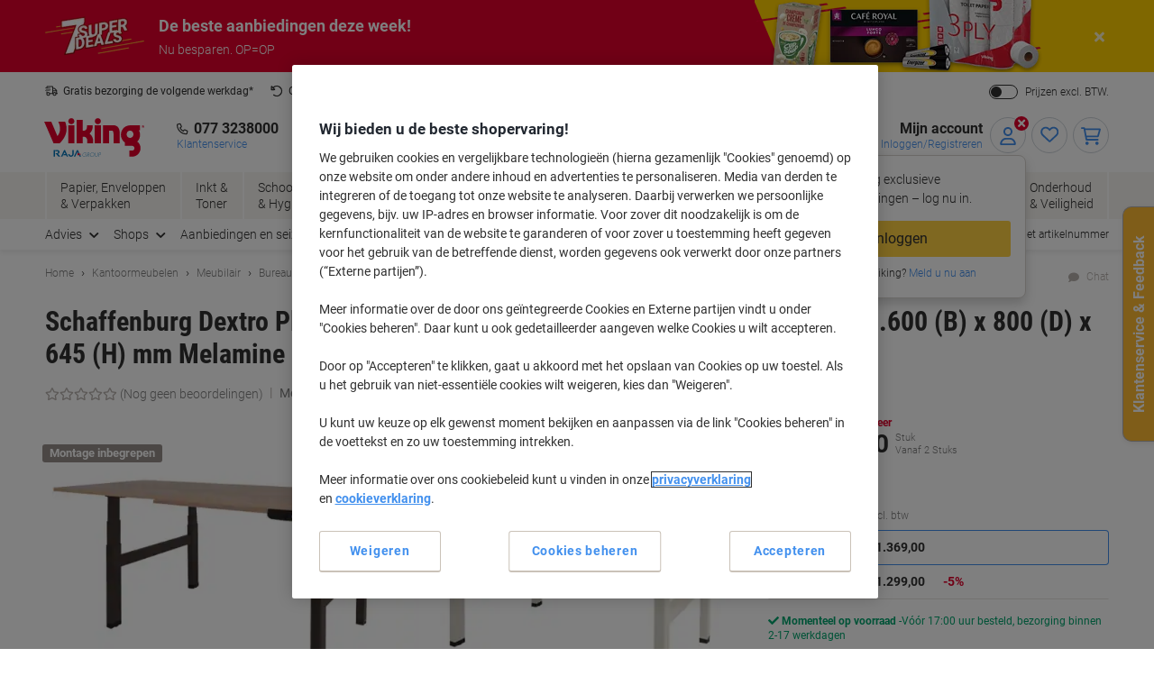

--- FILE ---
content_type: text/css;charset=UTF-8
request_url: https://www.vikingdirect.nl/_ui/responsive/theme-common/css/global.css?v=2601291543
body_size: 61378
content:
@charset "UTF-8";@import url("https://fonts.googleapis.com/css2?family=Raleway:wght@800&display=swap");.cms-sprite .cms-icon,.sprite{background-color:transparent;border:none;color:transparent;font:0/0 a;text-shadow:none}.product-delivery-notice__button,.shopping-list-button{background:none;border:none;padding:0}.product-delivery-notice__button:focus,.product-delivery-notice__button:hover,.shopping-list-button:focus,.shopping-list-button:hover{outline:none}.cms-shopping-list-component__header h2{display:inline-block;padding-right:20px;position:relative}.cms-shopping-list-component__header h2:after{background-color:#b8b2ae;content:" ";display:block;height:2px;left:100%;margin-top:-1px;position:absolute;top:50%;width:9990px;width:999rem}.address-card{display:-webkit-box;display:-ms-flexbox;display:flex;position:relative;-webkit-box-align:start;-ms-flex-align:start;align-items:flex-start;background-color:#f8f6f2;border:.1rem solid #d8d4d0;border-radius:.4rem;color:grey;font-size:14px;font-size:1.4rem;line-height:1.5;margin-bottom:25px;padding:24px}.address-card--default{background-color:#ecf4fe;border-color:#b3d3f9;color:#303030}.address-card--default .address-card__button.btn-link{display:-webkit-box;display:-ms-flexbox;display:flex;padding-top:0}.address-card--default .address-card__badge{display:none}.address-card__list{margin-bottom:0;padding-left:0}.address-card__item{display:-webkit-box;display:-ms-flexbox;display:flex;-webkit-box-align:center;-ms-flex-align:center;align-items:center}.address-card__item:last-of-type{margin-bottom:0}.address-card__button{margin-left:auto}.address-card__button.btn-link{display:none;padding-top:0}.address-card.hidden{display:none}.address-search{margin:0 -10px}.address-search--without-asterisk .address-search__label:after,.address-search.hidden{display:none}.address-search__inner{display:-webkit-box;display:-ms-flexbox;display:flex;-webkit-box-orient:vertical;-webkit-box-direction:normal;-ms-flex-direction:column;flex-direction:column}.address-search__inner.row{-webkit-box-orient:horizontal;-webkit-box-direction:normal;-ms-flex-direction:row;flex-direction:row;-ms-flex-wrap:wrap;flex-wrap:wrap;-webkit-box-align:start;-ms-flex-align:start;align-items:flex-start;margin:0}.address-search__inner.row--triple .address-search__group:first-of-type,.address-search__inner.row--triple .address-search__group:nth-of-type(2){max-width:50%;min-width:50%;width:50%}.address-search__inner.row--triple .address-search__group:nth-of-type(3){max-width:100%;min-width:100%;width:100%}.address-search__inner.row--full{-webkit-box-align:center;-ms-flex-align:center;align-items:center}.address-search__inner.row--full .address-search__group{min-width:100%;width:100%}.address-search__inner.row--full .address-search__label{white-space:normal}.address-search__inner.row--narrow .address-search__group{min-width:100%;width:100%}.address-search__inner.row .address-search__dropdown-menu{border-radius:4px;-webkit-box-shadow:0 6px 12px rgba(0,0,0,.17);box-shadow:0 6px 12px rgba(0,0,0,.17);left:0;overflow:auto;position:absolute;top:82px;width:100%}.address-search__inner.row .address-search__dropdown-menu.is-visible{display:block}.address-search__inner.row .address-search__dropdown-menu:after,.address-search__inner.row .address-search__dropdown-menu:before{display:none}.address-search__inner.row .address-search__dropdown-menu--narrow{left:10px;top:178px;width:calc(100% - 20px)}.address-search__group{display:-webkit-box;display:-ms-flexbox;display:flex;-webkit-box-orient:vertical;-webkit-box-direction:normal;-ms-flex-direction:column;flex-direction:column;padding:0}.address-search__group:first-of-type{min-width:100%;padding-left:0;width:100%}.address-search__group:nth-of-type(2){min-width:100%;padding-right:0;width:100%}.address-search__input{border-color:#d8d4d0;border-radius:5px;border-width:1px;padding:8px 16px}.address-search__input.valid{background-image:url("data:image/svg+xml;charset=utf-8,%3Csvg xmlns='http://www.w3.org/2000/svg' width='16' height='16' style='color:%2300a66e' viewBox='0 0 320 512'%3E%3Cpath fill='currentColor' d='M440.1 103c10.2 9.4 10.2 24.6 0 33.1l-264 264c-8.5 10.2-23.7 10.2-33.1 0L7.029 264.1c-9.372-8.5-9.372-23.7 0-33.1 9.371-9.3 24.571-9.3 33.941 0L160 350.1 407 103c9.4-9.34 24.6-9.34 33.1 0'/%3E%3C/svg%3E");border:1px solid #00a66e}.address-search__input.invalid,.address-search__input.valid{background-position:center right 8px;background-position:center right .8rem;background-repeat:no-repeat}.address-search__input.invalid{background-image:url("data:image/svg+xml;charset=utf-8,%3Csvg xmlns='http://www.w3.org/2000/svg' width='16' height='16' style='color:%23e4002c' viewBox='0 0 512 512'%3E%3Cpath fill='currentColor' d='M256 0C114.6 0 0 114.6 0 256s114.6 256 256 256 256-114.6 256-256S397.4 0 256 0m0 464c-114.7 0-208-93.31-208-208S141.3 48 256 48s208 93.31 208 208-93.3 208-208 208m0-160c13.25 0 24-10.75 24-24V152c0-13.2-10.7-24-24-24s-24 10.8-24 24v128c0 13.3 10.8 24 24 24m0 33.1c-17.36 0-31.44 14.08-31.44 31.44C224.6 385.9 238.6 400 256 400s31.44-14.08 31.44-31.44C287.4 351.2 273.4 337.1 256 337.1'/%3E%3C/svg%3E");border:1px solid #e4002c}.address-search__dropdown-item{cursor:pointer;font-size:14px;font-size:1.4rem;line-height:1.5;overflow:hidden;padding:8px 16px;white-space:normal}.address-search__dropdown-item:hover{background-color:#f8f6f2}.address-search__dropdown-item.is-empty-state{color:grey;font-weight:700;pointer-events:none}.address-search__dropdown-item:first-of-type,.address-search__dropdown-item:last-of-type{padding:0}.address-search__dropdown-item:last-of-type:hover{background-color:transparent}.address-search__label{color:#303030;font-weight:400;line-height:1.5;margin-bottom:10px;padding-top:5px;white-space:nowrap}.address-search__label:after{color:#e4002c;content:" *"}.address-search__error-msg{color:#e4002c;font-size:12px;font-size:1.2rem;line-height:1.25;margin-top:4px}.address-search__error-msg.hidden{display:none}.address-search__group-inner{display:-webkit-box;display:-ms-flexbox;display:flex;position:relative;-webkit-box-orient:vertical;-webkit-box-direction:normal;-ms-flex-direction:column;flex-direction:column}.address-search__eircode-link{color:grey;font-size:.8em;font-weight:400;line-height:1.2;margin-top:4px;text-decoration:underline}.address-search__eircode-link:hover{color:grey;cursor:pointer;text-decoration:none}.address-search__btn-link{background:none;border:none;color:#4290ee;display:-webkit-box;display:-ms-flexbox;display:flex;font-size:14px;font-size:1.4rem;font-weight:400;line-height:1.5;padding:8px 16px;width:100%}.address-search__btn-link:hover{color:#246cd0;text-decoration:underline}.address-search .form-group{position:relative}.address-search .form-info{margin-bottom:16px}.add-to-cart-button{max-height:39px;max-width:175px;overflow:hidden;white-space:normal}.add-to-cart-button__icon{bottom:-2px;display:inline-block;font-size:18px;font-size:1.8rem;padding:0 .3rem 0 0;position:relative}.add-to-cart-button__text{display:inline-block}.modal-add-to-cart__continue-buttons:last-child{border-top:1px solid #e8e5e1;padding-top:20px}.modal-add-to-cart__recommendation-zones+.modal-add-to-cart__continue-buttons{display:none}.modal-add-to-cart .replacement-product{background:#ccebff;padding:14px}.modal-add-to-cart .replacement-product header{display:-webkit-box;display:-ms-flexbox;display:flex}.modal-add-to-cart .replacement-product header .fa-exclamation-circle:before{background:#fff;border-radius:50%;color:#4290ee;font-size:17px;font-size:1.7rem;margin-right:1rem}.modal-add-to-cart .replacement-product header p{line-height:1}.modal-add-to-cart .replacement-product header p~p{font-size:12px;font-size:1.2rem}.modal-add-to-cart .replacement-product .product-summary{border:none;padding:0}.modal-add-to-cart .replacement-product .product-add-to-cart-panel{border-top:2px dashed #b8b2ae;margin-left:93px;padding-top:1rem}.modal-add-to-cart .replacement-product .product-add-to-cart-panel__fields{-webkit-box-align:center;-ms-flex-align:center;align-items:center}.modal-add-to-cart .replacement-product .product-add-to-cart-panel__fields label{font-weight:700;margin:0 1rem 0 0}.modal-add-to-cart .replacement-product{margin-top:2rem}

/*!
 * Bootstrap v4.0.0-beta.2 (https://getbootstrap.com)
 * Copyright 2011-2017 The Bootstrap Authors
 * Copyright 2011-2017 Twitter, Inc.
 * Licensed under MIT (https://github.com/twbs/bootstrap/blob/master/LICENSE)
 */:root{--blue:#4290ee;--indigo:#6610f2;--purple:#6f42c1;--pink:#d770ad;--red:#e4002c;--orange:#f9690e;--yellow:#fb3;--green:#00a66e;--teal:#2d766c;--cyan:#17a2b8;--white:#fff;--gray:#98908c;--gray-dark:#646464;--blue-alt:#246cd0;--primary:#4290ee;--secondary:#e4002c;--success:#00a66e;--info:#246cd0;--warning:#fb3;--danger:#e4002c;--light:#f8f6f2;--dark:#303030;--premium:#036e65;--breakpoint-xs:0;--breakpoint-lg:992px;--font-family-sans-serif:"Roboto",-apple-system,BlinkMacSystemFont,sans-serif;--font-family-monospace:SFMono-Regular,Menlo,Monaco,Consolas,"Liberation Mono","Courier New",monospace}.img-fluid,.img-thumbnail{height:auto;max-width:100%}.img-thumbnail{background-color:#fff;border:1px solid #d8d4d0;border-radius:.3rem;padding:.25rem}.figure{display:inline-block}.figure-img{line-height:1;margin-bottom:.5rem}.figure-caption{color:#98908c;font-size:90%}code{color:#d770ad;font-size:87.5%;word-break:break-word}a>code{color:inherit}kbd{background-color:#303030;border-radius:.3rem;color:#fff;font-size:87.5%;padding:.2rem .4rem}kbd kbd{font-size:100%;font-weight:700;padding:0}pre{color:#303030;display:block;font-size:87.5%}pre code{color:inherit;font-size:inherit;word-break:normal}.pre-scrollable{max-height:340px;overflow-y:scroll}.table{color:#303030;margin-bottom:1rem;width:100%}.table td,.table th{border-top:1px solid #e8e5e1;padding:1rem;vertical-align:top}.table thead th{border-bottom:2px solid #e8e5e1;vertical-align:bottom}.table tbody+tbody{border-top:2px solid #e8e5e1}.table-sm td,.table-sm th{padding:.5rem}.table-bordered,.table-bordered td,.table-bordered th{border:1px solid #e8e5e1}.table-bordered thead td,.table-bordered thead th{border-bottom-width:2px}.table-borderless tbody+tbody,.table-borderless td,.table-borderless th,.table-borderless thead th{border:0}.table-striped tbody tr:nth-of-type(odd){background-color:#f8f6f2}.table-hover tbody tr:hover{color:#303030}.table-primary,.table-primary>td,.table-primary>th{background-color:#cae0fa}.table-primary tbody+tbody,.table-primary td,.table-primary th,.table-primary thead th{border-color:#9dc5f6}.table-hover .table-primary:hover,.table-hover .table-primary:hover>td,.table-hover .table-primary:hover>th{background-color:#b3d2f8}.table-secondary,.table-secondary>td,.table-secondary>th{background-color:#f7b8c4}.table-secondary tbody+tbody,.table-secondary td,.table-secondary th,.table-secondary thead th{border-color:#f17a91}.table-hover .table-secondary:hover,.table-hover .table-secondary:hover>td,.table-hover .table-secondary:hover>th{background-color:#f4a1b1}.table-success,.table-success>td,.table-success>th{background-color:#b8e6d6}.table-success tbody+tbody,.table-success td,.table-success th,.table-success thead th{border-color:#7ad1b4}.table-hover .table-success:hover,.table-hover .table-success:hover>td,.table-hover .table-success:hover>th{background-color:#a5dfcb}.table-info,.table-info>td,.table-info>th{background-color:#c2d6f2}.table-info tbody+tbody,.table-info td,.table-info th,.table-info thead th{border-color:#8db3e7}.table-hover .table-info:hover,.table-hover .table-info:hover>td,.table-hover .table-info:hover>th{background-color:#adc8ee}.table-warning,.table-warning>td,.table-warning>th{background-color:#ffecc6}.table-warning tbody+tbody,.table-warning td,.table-warning th,.table-warning thead th{border-color:#ffdc95}.table-hover .table-warning:hover,.table-hover .table-warning:hover>td,.table-hover .table-warning:hover>th{background-color:#ffe4ad}.table-danger,.table-danger>td,.table-danger>th{background-color:#f7b8c4}.table-danger tbody+tbody,.table-danger td,.table-danger th,.table-danger thead th{border-color:#f17a91}.table-hover .table-danger:hover,.table-hover .table-danger:hover>td,.table-hover .table-danger:hover>th{background-color:#f4a1b1}.table-light,.table-light>td,.table-light>th{background-color:#fdfcfb}.table-light tbody+tbody,.table-light td,.table-light th,.table-light thead th{border-color:#fbfaf8}.table-hover .table-light:hover,.table-hover .table-light:hover>td,.table-hover .table-light:hover>th{background-color:#f5efea}.table-dark,.table-dark>td,.table-dark>th{background-color:#c5c5c5}.table-dark tbody+tbody,.table-dark td,.table-dark th,.table-dark thead th{border-color:#939393}.table-hover .table-dark:hover,.table-hover .table-dark:hover>td,.table-hover .table-dark:hover>th{background-color:#b8b8b8}.table-premium,.table-premium>td,.table-premium>th{background-color:#b8d6d4}.table-premium tbody+tbody,.table-premium td,.table-premium th,.table-premium thead th{border-color:#7cb4af}.table-hover .table-premium:hover,.table-hover .table-premium:hover>td,.table-hover .table-premium:hover>th{background-color:#a8cdca}.table-active,.table-active>td,.table-active>th{background-color:#e8e5e1}.table-hover .table-active:hover,.table-hover .table-active:hover>td,.table-hover .table-active:hover>th{background-color:#ddd8d3}.table .thead-dark th{background-color:#646464;border-color:#777;color:#fff}.table .thead-light th{background-color:#e8e5e1;border-color:#e8e5e1;color:grey}.table-dark{background-color:#646464;color:#fff}.table-dark td,.table-dark th,.table-dark thead th{border-color:#777}.table-dark.table-bordered{border:0}.table-dark.table-striped tbody tr:nth-of-type(odd){background-color:hsla(0,0%,100%,.05)}.table-dark.table-hover tbody tr:hover{background-color:hsla(0,0%,100%,.075);color:#fff}.btn{background-color:transparent;border:1px solid transparent;border-radius:.3rem;color:#303030;display:inline-block;font-size:16px;font-size:1.6rem;font-weight:400;line-height:1.43;padding:.9rem 1.2rem;text-align:center;-webkit-transition:background-color .15s ease-in-out,border-color .15s ease-in-out,color .15s ease-in-out;transition:background-color .15s ease-in-out,border-color .15s ease-in-out,color .15s ease-in-out;-webkit-user-select:none;-moz-user-select:none;-ms-user-select:none;user-select:none;vertical-align:middle}.btn:hover{color:#303030;text-decoration:none}.btn.focus,.btn:focus{-webkit-box-shadow:none;box-shadow:none;outline:0}.btn.disabled,.btn:disabled{opacity:.65}a.btn.disabled,fieldset:disabled a.btn{pointer-events:none}.btn-primary{background-color:#4290ee;border-color:#4290ee;color:#fff}.btn-primary:hover{background-color:#1f7beb;border-color:#1575e8;color:#fff}.btn-primary.focus,.btn-primary:focus{-webkit-box-shadow:0 0 0 0 rgba(94,161,241,.5);box-shadow:0 0 0 0 rgba(94,161,241,.5)}.btn-primary.disabled,.btn-primary:disabled{background-color:#4290ee;border-color:#4290ee;color:#fff}.btn-primary:not(:disabled):not(.disabled).active,.btn-primary:not(:disabled):not(.disabled):active,.show>.btn-primary.dropdown-toggle{background-color:#1575e8;border-color:#146fdc;color:#fff}.btn-primary:not(:disabled):not(.disabled).active:focus,.btn-primary:not(:disabled):not(.disabled):active:focus,.show>.btn-primary.dropdown-toggle:focus{-webkit-box-shadow:0 0 0 0 rgba(94,161,241,.5);box-shadow:0 0 0 0 rgba(94,161,241,.5)}.btn-secondary{background-color:#e4002c;border-color:#e4002c;color:#fff}.btn-secondary:hover{background-color:#be0025;border-color:#b10022;color:#fff}.btn-secondary.focus,.btn-secondary:focus{-webkit-box-shadow:0 0 0 0 rgba(232,38,76,.5);box-shadow:0 0 0 0 rgba(232,38,76,.5)}.btn-secondary.disabled,.btn-secondary:disabled{background-color:#e4002c;border-color:#e4002c;color:#fff}.btn-secondary:not(:disabled):not(.disabled).active,.btn-secondary:not(:disabled):not(.disabled):active,.show>.btn-secondary.dropdown-toggle{background-color:#b10022;border-color:#a40020;color:#fff}.btn-secondary:not(:disabled):not(.disabled).active:focus,.btn-secondary:not(:disabled):not(.disabled):active:focus,.show>.btn-secondary.dropdown-toggle:focus{-webkit-box-shadow:0 0 0 0 rgba(232,38,76,.5);box-shadow:0 0 0 0 rgba(232,38,76,.5)}.btn-success{background-color:#00a66e;border-color:#00a66e}.btn-success:hover{background-color:#008055;border-color:#00734c;color:#fff}.btn-success.focus,.btn-success:focus{-webkit-box-shadow:0 0 0 0 rgba(38,179,132,.5);box-shadow:0 0 0 0 rgba(38,179,132,.5)}.btn-success.disabled,.btn-success:disabled{background-color:#00a66e;border-color:#00a66e;color:#fff}.btn-success:not(:disabled):not(.disabled).active,.btn-success:not(:disabled):not(.disabled):active,.show>.btn-success.dropdown-toggle{background-color:#00734c;border-color:#064;color:#fff}.btn-success:not(:disabled):not(.disabled).active:focus,.btn-success:not(:disabled):not(.disabled):active:focus,.show>.btn-success.dropdown-toggle:focus{-webkit-box-shadow:0 0 0 0 rgba(38,179,132,.5);box-shadow:0 0 0 0 rgba(38,179,132,.5)}.btn-info{background-color:#246cd0;border-color:#246cd0;color:#fff}.btn-info:hover{background-color:#1e5baf;border-color:#1c55a5;color:#fff}.btn-info.focus,.btn-info:focus{-webkit-box-shadow:0 0 0 0 rgba(69,130,215,.5);box-shadow:0 0 0 0 rgba(69,130,215,.5)}.btn-info.disabled,.btn-info:disabled{background-color:#246cd0;border-color:#246cd0;color:#fff}.btn-info:not(:disabled):not(.disabled).active,.btn-info:not(:disabled):not(.disabled):active,.show>.btn-info.dropdown-toggle{background-color:#1c55a5;border-color:#1b509a;color:#fff}.btn-info:not(:disabled):not(.disabled).active:focus,.btn-info:not(:disabled):not(.disabled):active:focus,.show>.btn-info.dropdown-toggle:focus{-webkit-box-shadow:0 0 0 0 rgba(69,130,215,.5);box-shadow:0 0 0 0 rgba(69,130,215,.5)}.btn-warning{background-color:#fb3;border-color:#fb3;color:#303030}.btn-warning:hover{background-color:#ffae0d;border-color:#fa0;color:#303030}.btn-warning.focus,.btn-warning:focus{-webkit-box-shadow:0 0 0 0 rgba(224,166,51,.5);box-shadow:0 0 0 0 rgba(224,166,51,.5)}.btn-warning.disabled,.btn-warning:disabled{background-color:#fb3;border-color:#fb3;color:#303030}.btn-warning:not(:disabled):not(.disabled).active,.btn-warning:not(:disabled):not(.disabled):active,.show>.btn-warning.dropdown-toggle{background-color:#fa0;border-color:#f2a200;color:#303030}.btn-warning:not(:disabled):not(.disabled).active:focus,.btn-warning:not(:disabled):not(.disabled):active:focus,.show>.btn-warning.dropdown-toggle:focus{-webkit-box-shadow:0 0 0 0 rgba(224,166,51,.5);box-shadow:0 0 0 0 rgba(224,166,51,.5)}.btn-danger{background-color:#e4002c;border-color:#e4002c;color:#fff}.btn-danger:hover{background-color:#be0025;border-color:#b10022;color:#fff}.btn-danger.focus,.btn-danger:focus{-webkit-box-shadow:0 0 0 0 rgba(232,38,76,.5);box-shadow:0 0 0 0 rgba(232,38,76,.5)}.btn-danger.disabled,.btn-danger:disabled{background-color:#e4002c;border-color:#e4002c;color:#fff}.btn-danger:not(:disabled):not(.disabled).active,.btn-danger:not(:disabled):not(.disabled):active,.show>.btn-danger.dropdown-toggle{background-color:#b10022;border-color:#a40020;color:#fff}.btn-danger:not(:disabled):not(.disabled).active:focus,.btn-danger:not(:disabled):not(.disabled):active:focus,.show>.btn-danger.dropdown-toggle:focus{-webkit-box-shadow:0 0 0 0 rgba(232,38,76,.5);box-shadow:0 0 0 0 rgba(232,38,76,.5)}.btn-light{background-color:#f8f6f2;border-color:#f8f6f2;color:#303030}.btn-light:hover{background-color:#ebe5d9;border-color:#e6dfd1;color:#303030}.btn-light.focus,.btn-light:focus{-webkit-box-shadow:0 0 0 0 hsla(36,6%,85%,.5);box-shadow:0 0 0 0 hsla(36,6%,85%,.5)}.btn-light.disabled,.btn-light:disabled{background-color:#f8f6f2;border-color:#f8f6f2;color:#303030}.btn-light:not(:disabled):not(.disabled).active,.btn-light:not(:disabled):not(.disabled):active,.show>.btn-light.dropdown-toggle{background-color:#e6dfd1;border-color:#e2d9c9;color:#303030}.btn-light:not(:disabled):not(.disabled).active:focus,.btn-light:not(:disabled):not(.disabled):active:focus,.show>.btn-light.dropdown-toggle:focus{-webkit-box-shadow:0 0 0 0 hsla(36,6%,85%,.5);box-shadow:0 0 0 0 hsla(36,6%,85%,.5)}.btn-dark{background-color:#303030;border-color:#303030;color:#fff}.btn-dark:hover{background-color:#1d1d1d;border-color:#171717;color:#fff}.btn-dark.focus,.btn-dark:focus{-webkit-box-shadow:0 0 0 0 rgba(79,79,79,.5);box-shadow:0 0 0 0 rgba(79,79,79,.5)}.btn-dark.disabled,.btn-dark:disabled{background-color:#303030;border-color:#303030;color:#fff}.btn-dark:not(:disabled):not(.disabled).active,.btn-dark:not(:disabled):not(.disabled):active,.show>.btn-dark.dropdown-toggle{background-color:#171717;border-color:#101010;color:#fff}.btn-dark:not(:disabled):not(.disabled).active:focus,.btn-dark:not(:disabled):not(.disabled):active:focus,.show>.btn-dark.dropdown-toggle:focus{-webkit-box-shadow:0 0 0 0 rgba(79,79,79,.5);box-shadow:0 0 0 0 rgba(79,79,79,.5)}.btn-premium{background-color:#036e65;border-color:#036e65;color:#fff}.btn-premium:hover{background-color:#024943;border-color:#023c37;color:#fff}.btn-premium.focus,.btn-premium:focus{-webkit-box-shadow:0 0 0 0 rgba(41,132,124,.5);box-shadow:0 0 0 0 rgba(41,132,124,.5)}.btn-premium.disabled,.btn-premium:disabled{background-color:#036e65;border-color:#036e65;color:#fff}.btn-premium:not(:disabled):not(.disabled).active,.btn-premium:not(:disabled):not(.disabled):active,.show>.btn-premium.dropdown-toggle{background-color:#023c37;border-color:#01302c;color:#fff}.btn-premium:not(:disabled):not(.disabled).active:focus,.btn-premium:not(:disabled):not(.disabled):active:focus,.show>.btn-premium.dropdown-toggle:focus{-webkit-box-shadow:0 0 0 0 rgba(41,132,124,.5);box-shadow:0 0 0 0 rgba(41,132,124,.5)}.btn-outline-primary{border-color:#4290ee;color:#4290ee}.btn-outline-primary:hover{background-color:#4290ee;border-color:#4290ee;color:#fff}.btn-outline-primary.focus,.btn-outline-primary:focus{-webkit-box-shadow:0 0 0 0 rgba(66,144,238,.5);box-shadow:0 0 0 0 rgba(66,144,238,.5)}.btn-outline-primary.disabled,.btn-outline-primary:disabled{background-color:transparent;color:#4290ee}.btn-outline-primary:not(:disabled):not(.disabled).active,.btn-outline-primary:not(:disabled):not(.disabled):active,.show>.btn-outline-primary.dropdown-toggle{background-color:#4290ee;border-color:#4290ee;color:#fff}.btn-outline-primary:not(:disabled):not(.disabled).active:focus,.btn-outline-primary:not(:disabled):not(.disabled):active:focus,.show>.btn-outline-primary.dropdown-toggle:focus{-webkit-box-shadow:0 0 0 0 rgba(66,144,238,.5);box-shadow:0 0 0 0 rgba(66,144,238,.5)}.btn-outline-secondary{border-color:#e4002c;color:#e4002c}.btn-outline-secondary:hover{background-color:#e4002c;border-color:#e4002c;color:#fff}.btn-outline-secondary.focus,.btn-outline-secondary:focus{-webkit-box-shadow:0 0 0 0 rgba(228,0,44,.5);box-shadow:0 0 0 0 rgba(228,0,44,.5)}.btn-outline-secondary.disabled,.btn-outline-secondary:disabled{background-color:transparent;color:#e4002c}.btn-outline-secondary:not(:disabled):not(.disabled).active,.btn-outline-secondary:not(:disabled):not(.disabled):active,.show>.btn-outline-secondary.dropdown-toggle{background-color:#e4002c;border-color:#e4002c;color:#fff}.btn-outline-secondary:not(:disabled):not(.disabled).active:focus,.btn-outline-secondary:not(:disabled):not(.disabled):active:focus,.show>.btn-outline-secondary.dropdown-toggle:focus{-webkit-box-shadow:0 0 0 0 rgba(228,0,44,.5);box-shadow:0 0 0 0 rgba(228,0,44,.5)}.btn-outline-success{border-color:#00a66e;color:#00a66e}.btn-outline-success:hover{background-color:#00a66e;border-color:#00a66e;color:#fff}.btn-outline-success.focus,.btn-outline-success:focus{-webkit-box-shadow:0 0 0 0 rgba(0,166,110,.5);box-shadow:0 0 0 0 rgba(0,166,110,.5)}.btn-outline-success.disabled,.btn-outline-success:disabled{background-color:transparent;color:#00a66e}.btn-outline-success:not(:disabled):not(.disabled).active,.btn-outline-success:not(:disabled):not(.disabled):active,.show>.btn-outline-success.dropdown-toggle{background-color:#00a66e;border-color:#00a66e;color:#fff}.btn-outline-success:not(:disabled):not(.disabled).active:focus,.btn-outline-success:not(:disabled):not(.disabled):active:focus,.show>.btn-outline-success.dropdown-toggle:focus{-webkit-box-shadow:0 0 0 0 rgba(0,166,110,.5);box-shadow:0 0 0 0 rgba(0,166,110,.5)}.btn-outline-info{border-color:#246cd0;color:#246cd0}.btn-outline-info:hover{background-color:#246cd0;border-color:#246cd0;color:#fff}.btn-outline-info.focus,.btn-outline-info:focus{-webkit-box-shadow:0 0 0 0 rgba(36,108,208,.5);box-shadow:0 0 0 0 rgba(36,108,208,.5)}.btn-outline-info.disabled,.btn-outline-info:disabled{background-color:transparent;color:#246cd0}.btn-outline-info:not(:disabled):not(.disabled).active,.btn-outline-info:not(:disabled):not(.disabled):active,.show>.btn-outline-info.dropdown-toggle{background-color:#246cd0;border-color:#246cd0;color:#fff}.btn-outline-info:not(:disabled):not(.disabled).active:focus,.btn-outline-info:not(:disabled):not(.disabled):active:focus,.show>.btn-outline-info.dropdown-toggle:focus{-webkit-box-shadow:0 0 0 0 rgba(36,108,208,.5);box-shadow:0 0 0 0 rgba(36,108,208,.5)}.btn-outline-warning{border-color:#fb3;color:#fb3}.btn-outline-warning:hover{background-color:#fb3;border-color:#fb3;color:#303030}.btn-outline-warning.focus,.btn-outline-warning:focus{-webkit-box-shadow:0 0 0 0 rgba(255,187,51,.5);box-shadow:0 0 0 0 rgba(255,187,51,.5)}.btn-outline-warning.disabled,.btn-outline-warning:disabled{background-color:transparent;color:#fb3}.btn-outline-warning:not(:disabled):not(.disabled).active,.btn-outline-warning:not(:disabled):not(.disabled):active,.show>.btn-outline-warning.dropdown-toggle{background-color:#fb3;border-color:#fb3;color:#303030}.btn-outline-warning:not(:disabled):not(.disabled).active:focus,.btn-outline-warning:not(:disabled):not(.disabled):active:focus,.show>.btn-outline-warning.dropdown-toggle:focus{-webkit-box-shadow:0 0 0 0 rgba(255,187,51,.5);box-shadow:0 0 0 0 rgba(255,187,51,.5)}.btn-outline-danger{border-color:#e4002c;color:#e4002c}.btn-outline-danger:hover{background-color:#e4002c;border-color:#e4002c;color:#fff}.btn-outline-danger.focus,.btn-outline-danger:focus{-webkit-box-shadow:0 0 0 0 rgba(228,0,44,.5);box-shadow:0 0 0 0 rgba(228,0,44,.5)}.btn-outline-danger.disabled,.btn-outline-danger:disabled{background-color:transparent;color:#e4002c}.btn-outline-danger:not(:disabled):not(.disabled).active,.btn-outline-danger:not(:disabled):not(.disabled):active,.show>.btn-outline-danger.dropdown-toggle{background-color:#e4002c;border-color:#e4002c;color:#fff}.btn-outline-danger:not(:disabled):not(.disabled).active:focus,.btn-outline-danger:not(:disabled):not(.disabled):active:focus,.show>.btn-outline-danger.dropdown-toggle:focus{-webkit-box-shadow:0 0 0 0 rgba(228,0,44,.5);box-shadow:0 0 0 0 rgba(228,0,44,.5)}.btn-outline-light{border-color:#f8f6f2;color:#f8f6f2}.btn-outline-light:hover{background-color:#f8f6f2;border-color:#f8f6f2;color:#303030}.btn-outline-light.focus,.btn-outline-light:focus{-webkit-box-shadow:0 0 0 0 hsla(40,30%,96%,.5);box-shadow:0 0 0 0 hsla(40,30%,96%,.5)}.btn-outline-light.disabled,.btn-outline-light:disabled{background-color:transparent;color:#f8f6f2}.btn-outline-light:not(:disabled):not(.disabled).active,.btn-outline-light:not(:disabled):not(.disabled):active,.show>.btn-outline-light.dropdown-toggle{background-color:#f8f6f2;border-color:#f8f6f2;color:#303030}.btn-outline-light:not(:disabled):not(.disabled).active:focus,.btn-outline-light:not(:disabled):not(.disabled):active:focus,.show>.btn-outline-light.dropdown-toggle:focus{-webkit-box-shadow:0 0 0 0 hsla(40,30%,96%,.5);box-shadow:0 0 0 0 hsla(40,30%,96%,.5)}.btn-outline-dark{border-color:#303030;color:#303030}.btn-outline-dark:hover{background-color:#303030;border-color:#303030;color:#fff}.btn-outline-dark.focus,.btn-outline-dark:focus{-webkit-box-shadow:0 0 0 0 rgba(48,48,48,.5);box-shadow:0 0 0 0 rgba(48,48,48,.5)}.btn-outline-dark.disabled,.btn-outline-dark:disabled{background-color:transparent;color:#303030}.btn-outline-dark:not(:disabled):not(.disabled).active,.btn-outline-dark:not(:disabled):not(.disabled):active,.show>.btn-outline-dark.dropdown-toggle{background-color:#303030;border-color:#303030;color:#fff}.btn-outline-dark:not(:disabled):not(.disabled).active:focus,.btn-outline-dark:not(:disabled):not(.disabled):active:focus,.show>.btn-outline-dark.dropdown-toggle:focus{-webkit-box-shadow:0 0 0 0 rgba(48,48,48,.5);box-shadow:0 0 0 0 rgba(48,48,48,.5)}.btn-outline-premium{border-color:#036e65;color:#036e65}.btn-outline-premium:hover{background-color:#036e65;border-color:#036e65;color:#fff}.btn-outline-premium.focus,.btn-outline-premium:focus{-webkit-box-shadow:0 0 0 0 rgba(3,110,101,.5);box-shadow:0 0 0 0 rgba(3,110,101,.5)}.btn-outline-premium.disabled,.btn-outline-premium:disabled{background-color:transparent;color:#036e65}.btn-outline-premium:not(:disabled):not(.disabled).active,.btn-outline-premium:not(:disabled):not(.disabled):active,.show>.btn-outline-premium.dropdown-toggle{background-color:#036e65;border-color:#036e65;color:#fff}.btn-outline-premium:not(:disabled):not(.disabled).active:focus,.btn-outline-premium:not(:disabled):not(.disabled):active:focus,.show>.btn-outline-premium.dropdown-toggle:focus{-webkit-box-shadow:0 0 0 0 rgba(3,110,101,.5);box-shadow:0 0 0 0 rgba(3,110,101,.5)}.btn-link{text-decoration:none}.btn-link:hover{color:#246cd0;text-decoration:underline}.btn-link.focus,.btn-link:focus{-webkit-box-shadow:none;box-shadow:none;text-decoration:underline}.btn-link.disabled,.btn-link:disabled{color:#b8b2ae;pointer-events:none}.btn-group-lg>.btn,.btn-lg{border-radius:.3rem;font-size:16px;font-size:1.6rem;line-height:1.33;padding:.9rem 1.2rem}.btn-group-sm>.btn,.btn-sm{border-radius:.3rem;line-height:1.33;padding:1.1rem 1.2rem}.btn-block{display:block;width:100%}.btn-block+.btn-block{margin-top:0}input[type=button].btn-block,input[type=reset].btn-block,input[type=submit].btn-block{width:100%}.fade{-webkit-transition:opacity .15s linear;transition:opacity .15s linear}.fade:not(.show){opacity:0}.collapse:not(.show){display:none}.collapsing{height:0;overflow:hidden;-webkit-transition:height .35s ease;transition:height .35s ease}.collapsing,.dropdown,.dropleft,.dropright,.dropup{position:relative}.dropdown-toggle{white-space:nowrap}.dropdown-menu{background-clip:padding-box;background-color:#fff;border:1px solid #d8d4d0;border-radius:.3rem;color:#303030;display:none;float:left;left:0;list-style:none;margin:.125rem 0 0;min-width:160px;min-width:16rem;padding:0;position:absolute;text-align:left;top:100%;z-index:1000}.dropdown-menu-left{left:0;right:auto}.dropdown-menu-right{left:auto;right:0}.dropup .dropdown-menu{bottom:100%;margin-bottom:.125rem;margin-top:0;top:auto}.dropright .dropdown-menu{left:100%;margin-left:.125rem;margin-top:0;right:auto;top:0}.dropright .dropdown-toggle:after{vertical-align:0}.dropleft .dropdown-menu{left:auto;margin-right:.125rem;margin-top:0;right:100%;top:0}.dropleft .dropdown-toggle:before{vertical-align:0}.dropdown-menu[x-placement^=bottom],.dropdown-menu[x-placement^=left],.dropdown-menu[x-placement^=right],.dropdown-menu[x-placement^=top]{bottom:auto;right:auto}.dropdown-divider{border-top:1px solid #d8d4d0;height:0;margin:.5rem 0;overflow:hidden}.dropdown-item{background-color:transparent;border:0;clear:both;color:#303030;display:block;font-weight:400;padding:.4rem .8rem;text-align:inherit;white-space:nowrap;width:100%}.dropdown-item:first-child{border-top-left-radius:calc(.3rem - 1px);border-top-right-radius:calc(.3rem - 1px)}.dropdown-item:last-child{border-bottom-left-radius:calc(.3rem - 1px);border-bottom-right-radius:calc(.3rem - 1px)}.dropdown-item.active,.dropdown-item:active,.dropdown-item:focus,.dropdown-item:hover{background-color:#f8f6f2;color:#303030;text-decoration:none}.dropdown-item.disabled,.dropdown-item:disabled{background-color:transparent;color:#98908c;pointer-events:none}.dropdown-menu.show{display:block}.dropdown-header{color:#98908c;display:block;font-size:12px;font-size:1.2rem;margin-bottom:0;padding:0 .8rem;white-space:nowrap}.dropdown-item-text{color:#303030;display:block;padding:.4rem .8rem}.btn-group,.btn-group-vertical{display:-webkit-inline-box;display:-ms-inline-flexbox;display:inline-flex;position:relative;vertical-align:middle}.btn-group-vertical>.btn,.btn-group>.btn{position:relative;-webkit-box-flex:1;-ms-flex:1 1 auto;flex:1 1 auto}.btn-group-vertical>.btn.active,.btn-group-vertical>.btn:active,.btn-group-vertical>.btn:focus,.btn-group-vertical>.btn:hover,.btn-group>.btn.active,.btn-group>.btn:active,.btn-group>.btn:focus,.btn-group>.btn:hover{z-index:1}.btn-toolbar{display:-webkit-box;display:-ms-flexbox;display:flex;-ms-flex-wrap:wrap;flex-wrap:wrap;-webkit-box-pack:start;-ms-flex-pack:start;justify-content:flex-start}.btn-toolbar .input-group{width:auto}.btn-group>.btn-group:not(:first-child),.btn-group>.btn:not(:first-child){margin-left:-1px}.btn-group>.btn-group:not(:last-child)>.btn,.btn-group>.btn:not(:last-child):not(.dropdown-toggle){border-bottom-right-radius:0;border-top-right-radius:0}.btn-group>.btn-group:not(:first-child)>.btn,.btn-group>.btn:not(:first-child){border-bottom-left-radius:0;border-top-left-radius:0}.dropdown-toggle-split{padding-left:.9rem;padding-right:.9rem}.dropdown-toggle-split:after,.dropright .dropdown-toggle-split:after,.dropup .dropdown-toggle-split:after{margin-left:0}.dropleft .dropdown-toggle-split:before{margin-right:0}.btn-group-lg>.btn+.dropdown-toggle-split,.btn-group-sm>.btn+.dropdown-toggle-split,.btn-lg+.dropdown-toggle-split,.btn-sm+.dropdown-toggle-split{padding-left:.9rem;padding-right:.9rem}.btn-group-vertical{-webkit-box-orient:vertical;-webkit-box-direction:normal;-ms-flex-direction:column;flex-direction:column;-webkit-box-align:start;-ms-flex-align:start;align-items:flex-start;-webkit-box-pack:center;-ms-flex-pack:center;justify-content:center}.btn-group-vertical>.btn,.btn-group-vertical>.btn-group{width:100%}.btn-group-vertical>.btn-group:not(:first-child),.btn-group-vertical>.btn:not(:first-child){margin-top:-1px}.btn-group-vertical>.btn-group:not(:last-child)>.btn,.btn-group-vertical>.btn:not(:last-child):not(.dropdown-toggle){border-bottom-left-radius:0;border-bottom-right-radius:0}.btn-group-vertical>.btn-group:not(:first-child)>.btn,.btn-group-vertical>.btn:not(:first-child){border-top-left-radius:0;border-top-right-radius:0}.btn-group-toggle>.btn,.btn-group-toggle>.btn-group>.btn{margin-bottom:0}.btn-group-toggle>.btn input[type=checkbox],.btn-group-toggle>.btn input[type=radio],.btn-group-toggle>.btn-group>.btn input[type=checkbox],.btn-group-toggle>.btn-group>.btn input[type=radio]{position:absolute;clip:rect(0,0,0,0);pointer-events:none}.custom-control{display:block;min-height:21.28px;min-height:2.128rem;padding-left:1.5rem;position:relative}.custom-control-inline{display:-webkit-inline-box;display:-ms-inline-flexbox;display:inline-flex;margin-right:1rem}.custom-control-input{opacity:0;position:absolute;z-index:-1}.custom-control-input:checked~.custom-control-label:before{background-color:#4290ee;border-color:#4290ee;color:#fff}.custom-control-input:focus~.custom-control-label:before{-webkit-box-shadow:none;box-shadow:none}.custom-control-input:focus:not(:checked)~.custom-control-label:before{border-color:#ccebff}.custom-control-input:not(:disabled):active~.custom-control-label:before{background-color:#e6f0fd;border-color:#e6f0fd;color:#fff}.custom-control-input:disabled~.custom-control-label{color:#98908c}.custom-control-input:disabled~.custom-control-label:before{background-color:hsla(34,13%,90%,.65)}.custom-control-label{margin-bottom:0;position:relative;vertical-align:top}.custom-control-label:before{background-color:#fff;border:1px solid #b8b2ae;pointer-events:none}.custom-control-label:after,.custom-control-label:before{content:"";display:block;height:10px;height:1rem;left:-15px;left:-1.5rem;position:absolute;top:5.64px;top:.564rem;width:10px;width:1rem}.custom-control-label:after{background:no-repeat 50%/50% 50%}.custom-checkbox .custom-control-label:before{border-radius:.3rem}.custom-checkbox .custom-control-input:checked~.custom-control-label:after{background-image:url("data:image/svg+xml;charset=utf-8,%3Csvg xmlns='http://www.w3.org/2000/svg' viewBox='0 0 8 8'%3E%3Cpath fill='%23fff' d='m6.564.75-3.59 3.612-1.538-1.55L0 4.26l2.974 2.99L8 2.193z'/%3E%3C/svg%3E")}.custom-checkbox .custom-control-input:indeterminate~.custom-control-label:before{background-color:#4290ee;border-color:#4290ee}.custom-checkbox .custom-control-input:indeterminate~.custom-control-label:after{background-image:url("data:image/svg+xml;charset=utf-8,%3Csvg xmlns='http://www.w3.org/2000/svg' viewBox='0 0 4 4'%3E%3Cpath stroke='%23fff' d='M0 2h4'/%3E%3C/svg%3E")}.custom-checkbox .custom-control-input:disabled:checked~.custom-control-label:before{background-color:rgba(66,144,238,.5)}.custom-checkbox .custom-control-input:disabled:indeterminate~.custom-control-label:before{background-color:rgba(66,144,238,.5)}.custom-radio .custom-control-label:before{border-radius:50%}.custom-radio .custom-control-input:checked~.custom-control-label:after{background-image:url("data:image/svg+xml;charset=utf-8,%3Csvg xmlns='http://www.w3.org/2000/svg' viewBox='-4 -4 8 8'%3E%3Ccircle r='3' fill='%23fff'/%3E%3C/svg%3E")}.custom-radio .custom-control-input:disabled:checked~.custom-control-label:before{background-color:rgba(66,144,238,.5)}.custom-switch{padding-left:2.25rem}.custom-switch .custom-control-label:before{border-radius:.5rem;left:-22.5px;left:-2.25rem;pointer-events:all;width:17.5px;width:1.75rem}.custom-switch .custom-control-label:after{background-color:#b8b2ae;border-radius:.5rem;height:calc(1rem - 4px);left:calc(-2.25rem + 2px);top:calc(.564rem + 2px);-webkit-transition:background-color .15s ease-in-out,border-color .15s ease-in-out,-webkit-transform .15s ease-in-out,-webkit-box-shadow .15s ease-in-out;transition:background-color .15s ease-in-out,border-color .15s ease-in-out,-webkit-transform .15s ease-in-out,-webkit-box-shadow .15s ease-in-out;transition:transform .15s ease-in-out,background-color .15s ease-in-out,border-color .15s ease-in-out,box-shadow .15s ease-in-out;transition:transform .15s ease-in-out,background-color .15s ease-in-out,border-color .15s ease-in-out,box-shadow .15s ease-in-out,-webkit-transform .15s ease-in-out,-webkit-box-shadow .15s ease-in-out;width:calc(1rem - 4px)}.custom-switch .custom-control-input:checked~.custom-control-label:after{background-color:#fff;-webkit-transform:translateX(.75rem);-ms-transform:translateX(.75rem);transform:translateX(.75rem)}.custom-switch .custom-control-input:disabled:checked~.custom-control-label:before{background-color:rgba(66,144,238,.5)}.custom-select{-webkit-appearance:none;-moz-appearance:none;appearance:none;background:url("data:image/svg+xml;charset=utf-8,%3Csvg xmlns='http://www.w3.org/2000/svg' viewBox='0 0 4 5'%3E%3Cpath fill='%23646464' d='M2 0 0 2h4zm0 5L0 3h4z'/%3E%3C/svg%3E") no-repeat right 12px center/8px 10px;background:url("data:image/svg+xml;charset=utf-8,%3Csvg xmlns='http://www.w3.org/2000/svg' viewBox='0 0 4 5'%3E%3Cpath fill='%23646464' d='M2 0 0 2h4zm0 5L0 3h4z'/%3E%3C/svg%3E") no-repeat right 1.2rem center/8px 10px;background-color:#fff;border:1px solid #b8b2ae;border-radius:.3rem;color:#303030;display:inline-block;font-size:16px;font-size:1.6rem;font-weight:400;height:40px;height:4rem;line-height:1.43;padding:.6rem 2.2rem .6rem 1.2rem;vertical-align:middle;width:100%}.custom-select:focus{border-color:#ccebff;-webkit-box-shadow:0 0 0 0 rgba(66,144,238,.25);box-shadow:0 0 0 0 rgba(66,144,238,.25);outline:0}.custom-select:focus::-ms-value{background-color:#fff;color:#303030}.custom-select[multiple],.custom-select[size]:not([size="1"]){background-image:none;height:auto;padding-right:1.2rem}.custom-select:disabled{background-color:#e8e5e1;color:#98908c}.custom-select::-ms-expand{display:none}.custom-select-sm{font-size:12px;font-size:1.2rem;height:44px;height:4.4rem;padding-bottom:1.1rem;padding-left:1.2rem;padding-top:1.1rem}.custom-select-lg{font-size:16px;font-size:1.6rem;height:40px;height:4rem;padding-bottom:.9rem;padding-left:1.2rem;padding-top:.9rem}.custom-file{display:inline-block;margin-bottom:0}.custom-file,.custom-file-input{height:40px;height:4rem;position:relative;width:100%}.custom-file-input{margin:0;opacity:0;z-index:2}.custom-file-input:focus~.custom-file-label{border-color:#ccebff;-webkit-box-shadow:none;box-shadow:none}.custom-file-input:disabled~.custom-file-label{background-color:hsla(34,13%,90%,.65)}.custom-file-input:lang(en)~.custom-file-label:after{content:"Browse"}.custom-file-input~.custom-file-label[data-browse]:after{content:attr(data-browse)}.custom-file-label{background-color:#fff;border:1px solid #b8b2ae;border-radius:.3rem;font-weight:400;height:40px;height:4rem;left:0;z-index:1}.custom-file-label,.custom-file-label:after{color:#303030;line-height:1.43;padding:.6rem 1.2rem;position:absolute;right:0;top:0}.custom-file-label:after{background-color:#e8e5e1;border-left:inherit;border-radius:0 .3rem .3rem 0;bottom:0;content:"Browse";display:block;height:calc(1.43em + 1.2rem);z-index:3}.custom-range{-webkit-appearance:none;-moz-appearance:none;appearance:none;background-color:transparent;height:1rem;padding:0;width:100%}.custom-range:focus{outline:none}.custom-range:focus::-webkit-slider-thumb{-webkit-box-shadow:0 0 0 1px #fff,none;box-shadow:0 0 0 1px #fff,none}.custom-range:focus::-moz-range-thumb{box-shadow:0 0 0 1px #fff,none}.custom-range:focus::-ms-thumb{box-shadow:0 0 0 1px #fff,none}.custom-range::-moz-focus-outer{border:0}.custom-range::-webkit-slider-thumb{-webkit-appearance:none;appearance:none;background-color:#4290ee;border:0;border-radius:1rem;height:10px;height:1rem;margin-top:-.25rem;-webkit-transition:background-color .15s ease-in-out,border-color .15s ease-in-out,-webkit-box-shadow .15s ease-in-out;transition:background-color .15s ease-in-out,border-color .15s ease-in-out,-webkit-box-shadow .15s ease-in-out;transition:background-color .15s ease-in-out,border-color .15s ease-in-out,box-shadow .15s ease-in-out;transition:background-color .15s ease-in-out,border-color .15s ease-in-out,box-shadow .15s ease-in-out,-webkit-box-shadow .15s ease-in-out;width:10px;width:1rem}.custom-range::-webkit-slider-thumb:active{background-color:#e6f0fd}.custom-range::-webkit-slider-runnable-track{background-color:#d8d4d0;border-color:transparent;border-radius:1rem;color:transparent;cursor:pointer;height:5px;height:.5rem;width:100%}.custom-range::-moz-range-thumb{-moz-appearance:none;appearance:none;background-color:#4290ee;border:0;border-radius:1rem;height:10px;height:1rem;-moz-transition:background-color .15s ease-in-out,border-color .15s ease-in-out,box-shadow .15s ease-in-out;transition:background-color .15s ease-in-out,border-color .15s ease-in-out,box-shadow .15s ease-in-out;width:10px;width:1rem}.custom-range::-moz-range-thumb:active{background-color:#e6f0fd}.custom-range::-moz-range-track{background-color:#d8d4d0;border-color:transparent;border-radius:1rem;color:transparent;cursor:pointer;height:5px;height:.5rem;width:100%}.custom-range::-ms-thumb{appearance:none;background-color:#4290ee;border:0;border-radius:1rem;height:10px;height:1rem;margin-left:0;margin-right:0;margin-top:0;-ms-transition:background-color .15s ease-in-out,border-color .15s ease-in-out,box-shadow .15s ease-in-out;transition:background-color .15s ease-in-out,border-color .15s ease-in-out,box-shadow .15s ease-in-out;width:10px;width:1rem}.custom-range::-ms-thumb:active{background-color:#e6f0fd}.custom-range::-ms-track{background-color:transparent;border-color:transparent;border-width:.5rem;color:transparent;cursor:pointer;height:5px;height:.5rem;width:100%}.custom-range::-ms-fill-lower,.custom-range::-ms-fill-upper{background-color:#d8d4d0;border-radius:1rem}.custom-range::-ms-fill-upper{margin-right:15px}.custom-range:disabled::-webkit-slider-thumb{background-color:#b8b2ae}.custom-range:disabled::-webkit-slider-runnable-track{cursor:default}.custom-range:disabled::-moz-range-thumb{background-color:#b8b2ae}.custom-range:disabled::-moz-range-track{cursor:default}.custom-range:disabled::-ms-thumb{background-color:#b8b2ae}.custom-control-label:before,.custom-file-label,.custom-select{-webkit-transition:background-color .15s ease-in-out,border-color .15s ease-in-out,-webkit-box-shadow .15s ease-in-out;transition:background-color .15s ease-in-out,border-color .15s ease-in-out,-webkit-box-shadow .15s ease-in-out;transition:background-color .15s ease-in-out,border-color .15s ease-in-out,box-shadow .15s ease-in-out;transition:background-color .15s ease-in-out,border-color .15s ease-in-out,box-shadow .15s ease-in-out,-webkit-box-shadow .15s ease-in-out}.card{display:-webkit-box;display:-ms-flexbox;display:flex;position:relative;-webkit-box-orient:vertical;-webkit-box-direction:normal;-ms-flex-direction:column;flex-direction:column;min-width:0;word-wrap:break-word;background-clip:border-box;background-color:#fff;border:1px solid #e8e5e1;border-radius:.3rem}.card>hr{margin-left:0;margin-right:0}.card>.list-group:first-child .list-group-item:first-child{border-top-left-radius:3px;border-top-left-radius:.3rem;border-top-right-radius:3px;border-top-right-radius:.3rem}.card>.list-group:last-child .list-group-item:last-child{border-bottom-left-radius:3px;border-bottom-left-radius:.3rem;border-bottom-right-radius:3px;border-bottom-right-radius:.3rem}.card-body{-webkit-box-flex:1;-ms-flex:1 1 auto;flex:1 1 auto;padding:1.5rem}.card-title{margin-bottom:1rem}.card-subtitle{margin-top:-.5rem}.card-subtitle,.card-text:last-child{margin-bottom:0}.card-link:hover{text-decoration:none}.card-link+.card-link{margin-left:1.5rem}.card-header{background-color:#f8f6f2;border-bottom:1px solid #e8e5e1;margin-bottom:0;padding:1rem 1.5rem}.card-header:first-child{border-radius:calc(.3rem - 1px) calc(.3rem - 1px) 0 0}.card-header+.list-group .list-group-item:first-child{border-top:0}.card-footer{background-color:#f8f6f2;border-top:1px solid #e8e5e1;padding:1rem 1.5rem}.card-footer:last-child{border-radius:0 0 calc(.3rem - 1px) calc(.3rem - 1px)}.card-header-tabs{border-bottom:0;margin-bottom:-1rem}.card-header-pills,.card-header-tabs{margin-left:-.75rem;margin-right:-.75rem}.card-img-overlay{bottom:0;left:0;padding:1.25rem;position:absolute;right:0;top:0}.card-img{border-radius:calc(.3rem - 1px);width:100%}.card-img-top{border-top-left-radius:calc(.3rem - 1px);border-top-right-radius:calc(.3rem - 1px);width:100%}.card-img-bottom{border-bottom-left-radius:calc(.3rem - 1px);border-bottom-right-radius:calc(.3rem - 1px);width:100%}.card-deck{display:-webkit-box;display:-ms-flexbox;display:flex;-webkit-box-orient:vertical;-webkit-box-direction:normal;-ms-flex-direction:column;flex-direction:column}.card-deck .card{margin-bottom:10px}.card-group{display:-webkit-box;display:-ms-flexbox;display:flex;-webkit-box-orient:vertical;-webkit-box-direction:normal;-ms-flex-direction:column;flex-direction:column}.card-group>.card{margin-bottom:10px}.card-columns .card{margin-bottom:1rem}.accordion>.card{overflow:hidden}.accordion>.card:not(:first-of-type) .card-header:first-child{border-radius:0}.accordion>.card:not(:first-of-type):not(:last-of-type){border-bottom:0;border-radius:0}.accordion>.card:first-of-type{border-bottom:0;border-bottom-left-radius:0;border-bottom-right-radius:0}.accordion>.card:last-of-type{border-top-left-radius:0;border-top-right-radius:0}.accordion>.card .card-header{margin-bottom:-1px}.breadcrumb{background-color:transparent;border-radius:.3rem;display:-webkit-box;display:-ms-flexbox;display:flex;-ms-flex-wrap:wrap;flex-wrap:wrap;list-style:none;margin-bottom:0;padding:.8rem 0}.breadcrumb-item+.breadcrumb-item{padding-left:.5rem}.breadcrumb-item+.breadcrumb-item:before{color:#303030;content:"›";display:inline-block;padding-right:.5rem}.breadcrumb-item+.breadcrumb-item:hover:before{text-decoration:underline;text-decoration:none}.breadcrumb-item.active{color:#303030}.pagination{border-radius:.3rem;display:-webkit-box;display:-ms-flexbox;display:flex;list-style:none;padding-left:0}.page-link{border:1px solid transparent;color:grey;display:block;line-height:1.33;margin-left:-1px;padding:.5rem 1.2rem;position:relative}.page-link,.page-link:hover{background-color:transparent}.page-link:hover{border-color:#b8b2ae;color:#4290ee;text-decoration:none;z-index:2}.page-link:focus{-webkit-box-shadow:none;box-shadow:none;outline:0;z-index:2}.page-item:first-child .page-link{border-bottom-left-radius:3px;border-bottom-left-radius:.3rem;border-top-left-radius:3px;border-top-left-radius:.3rem;margin-left:0}.page-item:last-child .page-link{border-bottom-right-radius:3px;border-bottom-right-radius:.3rem;border-top-right-radius:3px;border-top-right-radius:.3rem}.page-item.active .page-link{background-color:transparent;border-color:transparent;color:#303030;z-index:1}.page-item.disabled .page-link{background-color:transparent;border-color:#d8d4d0;color:#b8b2ae;cursor:auto;pointer-events:none}.pagination-lg .page-link{font-size:16px;font-size:1.6rem;line-height:1.33;padding:.5rem 1.2rem}.pagination-lg .page-item:first-child .page-link{border-bottom-left-radius:3px;border-bottom-left-radius:.3rem;border-top-left-radius:3px;border-top-left-radius:.3rem}.pagination-lg .page-item:last-child .page-link{border-bottom-right-radius:3px;border-bottom-right-radius:.3rem;border-top-right-radius:3px;border-top-right-radius:.3rem}.pagination-sm .page-link{font-size:12px;font-size:1.2rem;line-height:1.33;padding:.5rem 1.2rem}.pagination-sm .page-item:first-child .page-link{border-bottom-left-radius:3px;border-bottom-left-radius:.3rem;border-top-left-radius:3px;border-top-left-radius:.3rem}.pagination-sm .page-item:last-child .page-link{border-bottom-right-radius:3px;border-bottom-right-radius:.3rem;border-top-right-radius:3px;border-top-right-radius:.3rem}.badge{border-radius:.3rem;display:inline-block;font-size:13px;font-size:1.3rem;font-weight:500;line-height:1;padding:.3rem .8rem;text-align:center;-webkit-transition:background-color .15s ease-in-out,border-color .15s ease-in-out,color .15s ease-in-out;transition:background-color .15s ease-in-out,border-color .15s ease-in-out,color .15s ease-in-out;vertical-align:baseline;white-space:nowrap}a.badge:focus,a.badge:hover{text-decoration:none}.badge:empty{display:none}.btn .badge{position:relative;top:-1px}.badge-pill{border-radius:10rem;padding-left:.6em;padding-right:.6em}.badge-primary{background-color:#4290ee;color:#fff}a.badge-primary:focus,a.badge-primary:hover{background-color:#1575e8;color:#fff}a.badge-primary.focus,a.badge-primary:focus{-webkit-box-shadow:0 0 0 0 rgba(66,144,238,.5);box-shadow:0 0 0 0 rgba(66,144,238,.5);outline:0}.badge-secondary{background-color:#e4002c;color:#fff}a.badge-secondary:focus,a.badge-secondary:hover{background-color:#b10022;color:#fff}a.badge-secondary.focus,a.badge-secondary:focus{-webkit-box-shadow:0 0 0 0 rgba(228,0,44,.5);box-shadow:0 0 0 0 rgba(228,0,44,.5);outline:0}.badge-success{background-color:#00a66e;color:#fff}a.badge-success:focus,a.badge-success:hover{background-color:#00734c;color:#fff}a.badge-success.focus,a.badge-success:focus{-webkit-box-shadow:0 0 0 0 rgba(0,166,110,.5);box-shadow:0 0 0 0 rgba(0,166,110,.5);outline:0}.badge-info{background-color:#246cd0;color:#fff}a.badge-info:focus,a.badge-info:hover{background-color:#1c55a5;color:#fff}a.badge-info.focus,a.badge-info:focus{-webkit-box-shadow:0 0 0 0 rgba(36,108,208,.5);box-shadow:0 0 0 0 rgba(36,108,208,.5);outline:0}.badge-warning{background-color:#fb3;color:#303030}a.badge-warning:focus,a.badge-warning:hover{background-color:#fa0;color:#303030}a.badge-warning.focus,a.badge-warning:focus{-webkit-box-shadow:0 0 0 0 rgba(255,187,51,.5);box-shadow:0 0 0 0 rgba(255,187,51,.5);outline:0}.badge-danger{background-color:#e4002c;color:#fff}a.badge-danger:focus,a.badge-danger:hover{background-color:#b10022;color:#fff}a.badge-danger.focus,a.badge-danger:focus{-webkit-box-shadow:0 0 0 0 rgba(228,0,44,.5);box-shadow:0 0 0 0 rgba(228,0,44,.5);outline:0}.badge-light{background-color:#f8f6f2;color:#303030}a.badge-light:focus,a.badge-light:hover{background-color:#e6dfd1;color:#303030}a.badge-light.focus,a.badge-light:focus{-webkit-box-shadow:0 0 0 0 hsla(40,30%,96%,.5);box-shadow:0 0 0 0 hsla(40,30%,96%,.5);outline:0}.badge-dark{background-color:#303030;color:#fff}a.badge-dark:focus,a.badge-dark:hover{background-color:#171717;color:#fff}a.badge-dark.focus,a.badge-dark:focus{-webkit-box-shadow:0 0 0 0 rgba(48,48,48,.5);box-shadow:0 0 0 0 rgba(48,48,48,.5);outline:0}.badge-premium{background-color:#036e65;color:#fff}a.badge-premium:focus,a.badge-premium:hover{background-color:#023c37;color:#fff}a.badge-premium.focus,a.badge-premium:focus{-webkit-box-shadow:0 0 0 0 rgba(3,110,101,.5);box-shadow:0 0 0 0 rgba(3,110,101,.5);outline:0}.media{display:-webkit-box;display:-ms-flexbox;display:flex;-webkit-box-align:start;-ms-flex-align:start;align-items:flex-start}.media-body{-webkit-box-flex:1;-ms-flex:1;flex:1}.list-group{display:-webkit-box;display:-ms-flexbox;display:flex;-webkit-box-orient:vertical;-webkit-box-direction:normal;-ms-flex-direction:column;flex-direction:column;margin-bottom:0;padding-left:0}.list-group-item-action{color:#4290ee;text-align:inherit;width:100%}.list-group-item-action:focus,.list-group-item-action:hover{background-color:#f8f6f2;color:#246cd0;text-decoration:none;z-index:1}.list-group-item-action:active{background-color:#e8e5e1;color:#303030}.list-group-item{background-color:#fff;border:1px solid #d8d4d0;display:block;margin-bottom:-1px;padding:.75rem 1.25rem;position:relative}.list-group-item:first-child{border-top-left-radius:3px;border-top-left-radius:.3rem;border-top-right-radius:3px;border-top-right-radius:.3rem}.list-group-item:last-child{border-bottom-left-radius:3px;border-bottom-left-radius:.3rem;border-bottom-right-radius:3px;border-bottom-right-radius:.3rem;margin-bottom:0}.list-group-item.disabled,.list-group-item:disabled{background-color:#fff;color:#98908c;pointer-events:none}.list-group-item.active{background-color:#4290ee;border-color:#4290ee;color:#fff;z-index:2}.list-group-horizontal{-webkit-box-orient:horizontal;-webkit-box-direction:normal;-ms-flex-direction:row;flex-direction:row}.list-group-horizontal .list-group-item{margin-bottom:0;margin-right:-1px}.list-group-horizontal .list-group-item:first-child{border-bottom-left-radius:3px;border-bottom-left-radius:.3rem;border-top-left-radius:3px;border-top-left-radius:.3rem;border-top-right-radius:0}.list-group-horizontal .list-group-item:last-child{border-bottom-left-radius:0;border-bottom-right-radius:3px;border-bottom-right-radius:.3rem;border-top-right-radius:3px;border-top-right-radius:.3rem;margin-right:0}.list-group-flush .list-group-item{border-left:0;border-radius:0;border-right:0}.list-group-flush .list-group-item:last-child{margin-bottom:-1px}.list-group-flush:first-child .list-group-item:first-child{border-top:0}.list-group-flush:last-child .list-group-item:last-child{border-bottom:0;margin-bottom:0}.list-group-item-primary{background-color:#cae0fa;color:#224b7c}.list-group-item-primary.list-group-item-action:focus,.list-group-item-primary.list-group-item-action:hover{background-color:#b3d2f8;color:#224b7c}.list-group-item-primary.list-group-item-action.active{background-color:#224b7c;border-color:#224b7c;color:#fff}.list-group-item-secondary{background-color:#f7b8c4;color:#770017}.list-group-item-secondary.list-group-item-action:focus,.list-group-item-secondary.list-group-item-action:hover{background-color:#f4a1b1;color:#770017}.list-group-item-secondary.list-group-item-action.active{background-color:#770017;border-color:#770017;color:#fff}.list-group-item-success{background-color:#b8e6d6;color:#005639}.list-group-item-success.list-group-item-action:focus,.list-group-item-success.list-group-item-action:hover{background-color:#a5dfcb;color:#005639}.list-group-item-success.list-group-item-action.active{background-color:#005639;border-color:#005639;color:#fff}.list-group-item-info{background-color:#c2d6f2;color:#13386c}.list-group-item-info.list-group-item-action:focus,.list-group-item-info.list-group-item-action:hover{background-color:#adc8ee;color:#13386c}.list-group-item-info.list-group-item-action.active{background-color:#13386c;border-color:#13386c;color:#fff}.list-group-item-warning{background-color:#ffecc6;color:#85611b}.list-group-item-warning.list-group-item-action:focus,.list-group-item-warning.list-group-item-action:hover{background-color:#ffe4ad;color:#85611b}.list-group-item-warning.list-group-item-action.active{background-color:#85611b;border-color:#85611b;color:#fff}.list-group-item-danger{background-color:#f7b8c4;color:#770017}.list-group-item-danger.list-group-item-action:focus,.list-group-item-danger.list-group-item-action:hover{background-color:#f4a1b1;color:#770017}.list-group-item-danger.list-group-item-action.active{background-color:#770017;border-color:#770017;color:#fff}.list-group-item-light{background-color:#fdfcfb;color:#81807e}.list-group-item-light.list-group-item-action:focus,.list-group-item-light.list-group-item-action:hover{background-color:#f5efea;color:#81807e}.list-group-item-light.list-group-item-action.active{background-color:#81807e;border-color:#81807e;color:#fff}.list-group-item-dark{background-color:#c5c5c5;color:#191919}.list-group-item-dark.list-group-item-action:focus,.list-group-item-dark.list-group-item-action:hover{background-color:#b8b8b8;color:#191919}.list-group-item-dark.list-group-item-action.active{background-color:#191919;border-color:#191919;color:#fff}.list-group-item-premium{background-color:#b8d6d4;color:#023935}.list-group-item-premium.list-group-item-action:focus,.list-group-item-premium.list-group-item-action:hover{background-color:#a8cdca;color:#023935}.list-group-item-premium.list-group-item-action.active{background-color:#023935;border-color:#023935;color:#fff}.close{color:#000;float:right;font-size:24px;font-size:2.4rem;font-weight:700;line-height:1;opacity:.5;text-shadow:none}.close:hover{color:#000;text-decoration:none}.close:not(:disabled):not(.disabled):focus,.close:not(:disabled):not(.disabled):hover{opacity:.75}button.close{-webkit-appearance:none;-moz-appearance:none;appearance:none;background-color:transparent;border:0;padding:0}a.close.disabled{pointer-events:none}.modal-open{overflow:hidden}.modal-open .modal{overflow-x:hidden;overflow-y:auto}.modal{display:none;height:100%;left:0;outline:0;overflow:hidden;position:fixed;top:0;width:100%;z-index:1050}.modal-dialog{margin:.5rem;pointer-events:none;position:relative;width:auto}.modal.fade .modal-dialog{-webkit-transform:translateY(-50px);-ms-transform:translateY(-50px);transform:translateY(-50px);-webkit-transition:-webkit-transform .3s ease-out;transition:-webkit-transform .3s ease-out;transition:transform .3s ease-out;transition:transform .3s ease-out,-webkit-transform .3s ease-out}.modal.show .modal-dialog{-webkit-transform:none;-ms-transform:none;transform:none}.modal-dialog-scrollable{display:-webkit-box;display:-ms-flexbox;display:flex;max-height:calc(100% - 1rem)}.modal-dialog-scrollable .modal-content{max-height:calc(100vh - 1rem);overflow:hidden}.modal-dialog-scrollable .modal-footer,.modal-dialog-scrollable .modal-header{-ms-flex-negative:0;flex-shrink:0}.modal-dialog-scrollable .modal-body{overflow-y:auto}.modal-dialog-centered{display:-webkit-box;display:-ms-flexbox;display:flex;-webkit-box-align:center;-ms-flex-align:center;align-items:center;min-height:calc(100% - 1rem)}.modal-dialog-centered:before{content:"";display:block;height:calc(100vh - 1rem)}.modal-dialog-centered.modal-dialog-scrollable{-webkit-box-orient:vertical;-webkit-box-direction:normal;-ms-flex-direction:column;flex-direction:column;-webkit-box-pack:center;-ms-flex-pack:center;height:100%;justify-content:center}.modal-dialog-centered.modal-dialog-scrollable .modal-content{max-height:none}.modal-dialog-centered.modal-dialog-scrollable:before{content:none}.modal-content{display:-webkit-box;display:-ms-flexbox;display:flex;position:relative;-webkit-box-orient:vertical;-webkit-box-direction:normal;background-clip:padding-box;background-color:#fff;border:1px solid #98908c;border-radius:.3rem;-ms-flex-direction:column;flex-direction:column;outline:0;pointer-events:auto;width:100%}.modal-backdrop{background-color:#000;height:100vh;left:0;position:fixed;top:0;width:100vw;z-index:1040}.modal-backdrop.fade{opacity:0}.modal-backdrop.show{opacity:.5}.modal-header{display:-webkit-box;display:-ms-flexbox;display:flex;-webkit-box-align:start;-ms-flex-align:start;align-items:flex-start;-webkit-box-pack:justify;-ms-flex-pack:justify;border-bottom:1px solid #e8e5e1;border-top-left-radius:3px;border-top-left-radius:.3rem;border-top-right-radius:3px;border-top-right-radius:.3rem;justify-content:space-between;padding:1rem}.modal-header .close{margin:-1rem -1rem -1rem auto;padding:1rem}.modal-title{line-height:1.33;margin-bottom:0}.modal-body{position:relative;-webkit-box-flex:1;-ms-flex:1 1 auto;flex:1 1 auto;padding:16px}.modal-footer{display:-webkit-box;display:-ms-flexbox;display:flex;-webkit-box-align:center;-ms-flex-align:center;align-items:center;-webkit-box-pack:end;-ms-flex-pack:end;border-bottom-left-radius:3px;border-bottom-left-radius:.3rem;border-bottom-right-radius:3px;border-bottom-right-radius:.3rem;border-top:1px solid transparent;justify-content:flex-end;padding:16px}.modal-footer>:not(:first-child){margin-left:.25rem}.modal-footer>:not(:last-child){margin-right:.25rem}.modal-scrollbar-measure{height:50px;overflow:scroll;position:absolute;top:-9999px;width:50px}.tooltip{display:block;font-family:Roboto,-apple-system,BlinkMacSystemFont,sans-serif;font-size:12px;font-size:1.2rem;font-style:normal;font-weight:400;letter-spacing:normal;line-break:auto;line-height:1.33;margin:0;position:absolute;text-align:left;text-align:start;text-decoration:none;text-shadow:none;text-transform:none;white-space:normal;word-break:normal;word-spacing:normal;z-index:1070;word-wrap:break-word;opacity:0}.tooltip.show{opacity:1}.tooltip .arrow{display:block;height:4px;height:.4rem;position:absolute;width:8px;width:.8rem}.tooltip .arrow:before{border-color:transparent;border-style:solid;content:"";position:absolute}.bs-tooltip-auto[x-placement^=top],.bs-tooltip-top{padding:.4rem 0}.bs-tooltip-auto[x-placement^=top] .arrow,.bs-tooltip-top .arrow{bottom:0}.bs-tooltip-auto[x-placement^=top] .arrow:before,.bs-tooltip-top .arrow:before{border-top-color:#e5f5ff;border-width:.4rem .4rem 0;top:0}.bs-tooltip-auto[x-placement^=right],.bs-tooltip-right{padding:0 .4rem}.bs-tooltip-auto[x-placement^=right] .arrow,.bs-tooltip-right .arrow{height:8px;height:.8rem;left:0;width:4px;width:.4rem}.bs-tooltip-auto[x-placement^=right] .arrow:before,.bs-tooltip-right .arrow:before{border-right-color:#e5f5ff;border-width:.4rem .4rem .4rem 0;right:0}.bs-tooltip-auto[x-placement^=bottom],.bs-tooltip-bottom{padding:.4rem 0}.bs-tooltip-auto[x-placement^=bottom] .arrow,.bs-tooltip-bottom .arrow{top:0}.bs-tooltip-auto[x-placement^=bottom] .arrow:before,.bs-tooltip-bottom .arrow:before{border-bottom-color:#e5f5ff;border-width:0 .4rem .4rem;bottom:0}.bs-tooltip-auto[x-placement^=left],.bs-tooltip-left{padding:0 .4rem}.bs-tooltip-auto[x-placement^=left] .arrow,.bs-tooltip-left .arrow{height:8px;height:.8rem;right:0;width:4px;width:.4rem}.bs-tooltip-auto[x-placement^=left] .arrow:before,.bs-tooltip-left .arrow:before{border-left-color:#e5f5ff;border-width:.4rem 0 .4rem .4rem;left:0}.tooltip-inner{background-color:#e5f5ff;border-radius:.3rem;color:grey;max-width:200px;max-width:20rem;padding:1rem;text-align:center}.popover{font-family:Roboto,-apple-system,BlinkMacSystemFont,sans-serif;font-style:normal;font-weight:400;left:0;letter-spacing:normal;line-break:auto;line-height:1.33;max-width:276px;text-align:left;text-align:start;text-decoration:none;text-shadow:none;text-transform:none;top:0;white-space:normal;word-break:normal;word-spacing:normal;z-index:1060;word-wrap:break-word;background-clip:padding-box;background-color:#fff;border:1px solid #d8d4d0;border-radius:.3rem}.popover,.popover .arrow{display:block;position:absolute}.popover .arrow{height:8px;height:.8rem;margin:0 .3rem;width:16px;width:1.6rem}.popover .arrow:after,.popover .arrow:before{border-color:transparent;border-style:solid;content:"";display:block;position:absolute}.bs-popover-auto[x-placement^=top],.bs-popover-top{margin-bottom:.8rem}.bs-popover-auto[x-placement^=top]>.arrow,.bs-popover-top>.arrow{bottom:calc(-.8rem + -1px)}.bs-popover-auto[x-placement^=top]>.arrow:before,.bs-popover-top>.arrow:before{border-top-color:#d8d4d0;border-width:.8rem .8rem 0;bottom:0}.bs-popover-auto[x-placement^=top]>.arrow:after,.bs-popover-top>.arrow:after{border-top-color:#fff;border-width:.8rem .8rem 0;bottom:1px}.bs-popover-auto[x-placement^=right],.bs-popover-right{margin-left:.8rem}.bs-popover-auto[x-placement^=right]>.arrow,.bs-popover-right>.arrow{height:16px;height:1.6rem;left:calc(-.8rem + -1px);margin:.3rem 0;width:8px;width:.8rem}.bs-popover-auto[x-placement^=right]>.arrow:before,.bs-popover-right>.arrow:before{border-right-color:#d8d4d0;border-width:.8rem .8rem .8rem 0;left:0}.bs-popover-auto[x-placement^=right]>.arrow:after,.bs-popover-right>.arrow:after{border-right-color:#fff;border-width:.8rem .8rem .8rem 0;left:1px}.bs-popover-auto[x-placement^=bottom],.bs-popover-bottom{margin-top:.8rem}.bs-popover-auto[x-placement^=bottom]>.arrow,.bs-popover-bottom>.arrow{top:calc(-.8rem + -1px)}.bs-popover-auto[x-placement^=bottom]>.arrow:before,.bs-popover-bottom>.arrow:before{border-bottom-color:#d8d4d0;border-width:0 .8rem .8rem;top:0}.bs-popover-auto[x-placement^=bottom]>.arrow:after,.bs-popover-bottom>.arrow:after{border-bottom-color:#fff;border-width:0 .8rem .8rem;top:1px}.bs-popover-auto[x-placement^=bottom] .popover-header:before,.bs-popover-bottom .popover-header:before{border-bottom:1px solid #fff;content:"";display:block;left:50%;margin-left:-.8rem;position:absolute;top:0;width:16px;width:1.6rem}.bs-popover-auto[x-placement^=left],.bs-popover-left{margin-right:.8rem}.bs-popover-auto[x-placement^=left]>.arrow,.bs-popover-left>.arrow{height:16px;height:1.6rem;margin:.3rem 0;right:calc(-.8rem + -1px);width:8px;width:.8rem}.bs-popover-auto[x-placement^=left]>.arrow:before,.bs-popover-left>.arrow:before{border-left-color:#d8d4d0;border-width:.8rem 0 .8rem .8rem;right:0}.bs-popover-auto[x-placement^=left]>.arrow:after,.bs-popover-left>.arrow:after{border-left-color:#fff;border-width:.8rem 0 .8rem .8rem;right:1px}.popover-header{background-color:#fff;border-bottom:1px solid #f2f2f2;border-top-left-radius:calc(.3rem - 1px);border-top-right-radius:calc(.3rem - 1px);font-size:16px;font-size:1.6rem;margin-bottom:0;padding:1.6rem}.popover-header:empty{display:none}.popover-body{color:#303030;padding:.8rem 1.6rem}.align-baseline{vertical-align:baseline!important}.align-top{vertical-align:top!important}.align-middle{vertical-align:middle!important}.align-bottom{vertical-align:bottom!important}.align-text-bottom{vertical-align:text-bottom!important}.align-text-top{vertical-align:text-top!important}.bg-primary{background-color:#4290ee!important}a.bg-primary:focus,a.bg-primary:hover,button.bg-primary:focus,button.bg-primary:hover{background-color:#1575e8!important}.bg-secondary{background-color:#e4002c!important}a.bg-secondary:focus,a.bg-secondary:hover,button.bg-secondary:focus,button.bg-secondary:hover{background-color:#b10022!important}.bg-success{background-color:#00a66e!important}a.bg-success:focus,a.bg-success:hover,button.bg-success:focus,button.bg-success:hover{background-color:#00734c!important}.bg-info{background-color:#246cd0!important}a.bg-info:focus,a.bg-info:hover,button.bg-info:focus,button.bg-info:hover{background-color:#1c55a5!important}.bg-warning{background-color:#fb3!important}a.bg-warning:focus,a.bg-warning:hover,button.bg-warning:focus,button.bg-warning:hover{background-color:#fa0!important}.bg-danger{background-color:#e4002c!important}a.bg-danger:focus,a.bg-danger:hover,button.bg-danger:focus,button.bg-danger:hover{background-color:#b10022!important}.bg-light{background-color:#f8f6f2!important}a.bg-light:focus,a.bg-light:hover,button.bg-light:focus,button.bg-light:hover{background-color:#e6dfd1!important}.bg-dark{background-color:#303030!important}a.bg-dark:focus,a.bg-dark:hover,button.bg-dark:focus,button.bg-dark:hover{background-color:#171717!important}.bg-premium{background-color:#036e65!important}a.bg-premium:focus,a.bg-premium:hover,button.bg-premium:focus,button.bg-premium:hover{background-color:#023c37!important}.bg-white{background-color:#fff!important}.bg-transparent{background-color:transparent!important}.border{border:1px solid #e8e5e1!important}.border-top{border-top:1px solid #e8e5e1!important}.border-right{border-right:1px solid #e8e5e1!important}.border-bottom{border-bottom:1px solid #e8e5e1!important}.border-left{border-left:1px solid #e8e5e1!important}.border-0{border:0!important}.border-top-0{border-top:0!important}.border-right-0{border-right:0!important}.border-bottom-0{border-bottom:0!important}.border-left-0{border-left:0!important}.border-primary{border-color:#4290ee!important}.border-secondary{border-color:#e4002c!important}.border-success{border-color:#00a66e!important}.border-info{border-color:#246cd0!important}.border-warning{border-color:#fb3!important}.border-danger{border-color:#e4002c!important}.border-light{border-color:#f8f6f2!important}.border-dark{border-color:#303030!important}.border-premium{border-color:#036e65!important}.border-white{border-color:#fff!important}.rounded,.rounded-sm{border-radius:.3rem!important}.rounded-top{border-top-left-radius:3px!important;border-top-left-radius:.3rem!important}.rounded-right,.rounded-top{border-top-right-radius:3px!important;border-top-right-radius:.3rem!important}.rounded-bottom,.rounded-right{border-bottom-right-radius:3px!important;border-bottom-right-radius:.3rem!important}.rounded-bottom,.rounded-left{border-bottom-left-radius:3px!important;border-bottom-left-radius:.3rem!important}.rounded-left{border-top-left-radius:3px!important;border-top-left-radius:.3rem!important}.rounded-lg{border-radius:.3rem!important}.rounded-circle{border-radius:50%!important}.rounded-pill{border-radius:50rem!important}.rounded-0{border-radius:0!important}.clearfix:after{clear:both;content:"";display:block}.d-none{display:none!important}.d-inline{display:inline!important}.d-inline-block{display:inline-block!important}.d-block{display:block!important}.d-table{display:table!important}.d-table-row{display:table-row!important}.d-table-cell{display:table-cell!important}.d-flex{display:-webkit-box!important;display:-ms-flexbox!important;display:flex!important}.d-inline-flex{display:-webkit-inline-box!important;display:-ms-inline-flexbox!important;display:inline-flex!important}.embed-responsive{display:block;overflow:hidden;padding:0;position:relative;width:100%}.embed-responsive:before{content:"";display:block}.embed-responsive .embed-responsive-item,.embed-responsive embed,.embed-responsive iframe,.embed-responsive object,.embed-responsive video{border:0;bottom:0;height:100%;left:0;position:absolute;top:0;width:100%}.embed-responsive-21by9:before{padding-top:42.8571428571%}.embed-responsive-16by9:before{padding-top:56.25%}.embed-responsive-4by3:before{padding-top:75%}.embed-responsive-1by1:before{padding-top:100%}.flex-row{-webkit-box-orient:horizontal!important;-ms-flex-direction:row!important;flex-direction:row!important}.flex-column,.flex-row{-webkit-box-direction:normal!important}.flex-column{-webkit-box-orient:vertical!important;-ms-flex-direction:column!important;flex-direction:column!important}.flex-row-reverse{-webkit-box-orient:horizontal!important;-ms-flex-direction:row-reverse!important;flex-direction:row-reverse!important}.flex-column-reverse,.flex-row-reverse{-webkit-box-direction:reverse!important}.flex-column-reverse{-webkit-box-orient:vertical!important;-ms-flex-direction:column-reverse!important;flex-direction:column-reverse!important}.flex-wrap{-ms-flex-wrap:wrap!important;flex-wrap:wrap!important}.flex-nowrap{-ms-flex-wrap:nowrap!important;flex-wrap:nowrap!important}.flex-wrap-reverse{-ms-flex-wrap:wrap-reverse!important;flex-wrap:wrap-reverse!important}.flex-fill{-webkit-box-flex:1!important;-ms-flex:1 1 auto!important;flex:1 1 auto!important}.flex-grow-0{-webkit-box-flex:0!important;-ms-flex-positive:0!important;flex-grow:0!important}.flex-grow-1{-webkit-box-flex:1!important;-ms-flex-positive:1!important;flex-grow:1!important}.flex-shrink-0{-ms-flex-negative:0!important;flex-shrink:0!important}.flex-shrink-1{-ms-flex-negative:1!important;flex-shrink:1!important}.justify-content-start{-webkit-box-pack:start!important;-ms-flex-pack:start!important;justify-content:flex-start!important}.justify-content-end{-webkit-box-pack:end!important;-ms-flex-pack:end!important;justify-content:flex-end!important}.justify-content-center{-webkit-box-pack:center!important;-ms-flex-pack:center!important;justify-content:center!important}.justify-content-between{-webkit-box-pack:justify!important;-ms-flex-pack:justify!important;justify-content:space-between!important}.justify-content-around{-ms-flex-pack:distribute!important;justify-content:space-around!important}.align-items-start{-webkit-box-align:start!important;-ms-flex-align:start!important;align-items:flex-start!important}.align-items-end{-webkit-box-align:end!important;-ms-flex-align:end!important;align-items:flex-end!important}.align-items-center{-webkit-box-align:center!important;-ms-flex-align:center!important;align-items:center!important}.align-items-baseline{-webkit-box-align:baseline!important;-ms-flex-align:baseline!important;align-items:baseline!important}.align-items-stretch{-webkit-box-align:stretch!important;-ms-flex-align:stretch!important;align-items:stretch!important}.align-content-start{-ms-flex-line-pack:start!important;align-content:flex-start!important}.align-content-end{-ms-flex-line-pack:end!important;align-content:flex-end!important}.align-content-center{-ms-flex-line-pack:center!important;align-content:center!important}.align-content-between{-ms-flex-line-pack:justify!important;align-content:space-between!important}.align-content-around{-ms-flex-line-pack:distribute!important;align-content:space-around!important}.align-content-stretch{-ms-flex-line-pack:stretch!important;align-content:stretch!important}.align-self-auto{-ms-flex-item-align:auto!important;align-self:auto!important}.align-self-start{-ms-flex-item-align:start!important;align-self:flex-start!important}.align-self-end{-ms-flex-item-align:end!important;align-self:flex-end!important}.align-self-center{-ms-flex-item-align:center!important;align-self:center!important}.align-self-baseline{-ms-flex-item-align:baseline!important;align-self:baseline!important}.align-self-stretch{-ms-flex-item-align:stretch!important;align-self:stretch!important}.float-left{float:left!important}.float-right{float:right!important}.float-none{float:none!important}.overflow-auto{overflow:auto!important}.overflow-hidden{overflow:hidden!important}.position-static{position:static!important}.position-relative{position:relative!important}.position-absolute{position:absolute!important}.position-fixed{position:fixed!important}.position-sticky{position:sticky!important}.fixed-top{top:0}.fixed-bottom,.fixed-top{left:0;position:fixed;right:0;z-index:1030}.fixed-bottom{bottom:0}@supports (position:sticky){.sticky-top{position:sticky;top:0;z-index:1020}}.sr-only{border:0;clip:rect(0,0,0,0);height:1px;margin:-1px;overflow:hidden;padding:0;position:absolute;width:1px}.sr-only-focusable:active,.sr-only-focusable:focus{clip:auto;height:auto;margin:0;overflow:visible;position:static;width:auto}.shadow-sm{-webkit-box-shadow:0 .125rem .25rem rgba(0,0,0,.075)!important;box-shadow:0 .125rem .25rem rgba(0,0,0,.075)!important}.shadow{-webkit-box-shadow:0 .5rem 1rem rgba(0,0,0,.15)!important;box-shadow:0 .5rem 1rem rgba(0,0,0,.15)!important}.shadow-lg{-webkit-box-shadow:0 1rem 3rem rgba(0,0,0,.175)!important;box-shadow:0 1rem 3rem rgba(0,0,0,.175)!important}.shadow-none{-webkit-box-shadow:none!important;box-shadow:none!important}.w-25{width:25%!important}.w-50{width:50%!important}.w-75{width:75%!important}.w-100{width:100%!important}.w-auto{width:auto!important}.h-25{height:25%!important}.h-50{height:50%!important}.h-75{height:75%!important}.h-100{height:100%!important}.h-auto{height:auto!important}.mw-100{max-width:100%!important}.mh-100{max-height:100%!important}.min-vw-100{min-width:100vw!important}.min-vh-100{min-height:100vh!important}.vw-100{width:100vw!important}.vh-100{height:100vh!important}.stretched-link:after{background-color:transparent;bottom:0;content:"";left:0;pointer-events:auto;position:absolute;right:0;top:0;z-index:1}.m-0{margin:0!important}.mt-0,.my-0{margin-top:0!important}.mr-0,.mx-0{margin-right:0!important}.mb-0,.my-0{margin-bottom:0!important}.ml-0,.mx-0{margin-left:0!important}.m-1{margin:1rem!important}.mt-1,.my-1{margin-top:1rem!important}.mr-1,.mx-1{margin-right:1rem!important}.mb-1,.my-1{margin-bottom:1rem!important}.ml-1,.mx-1{margin-left:1rem!important}.m-2{margin:2rem!important}.mt-2,.my-2{margin-top:2rem!important}.mr-2,.mx-2{margin-right:2rem!important}.mb-2,.my-2{margin-bottom:2rem!important}.ml-2,.mx-2{margin-left:2rem!important}.m-3{margin:3rem!important}.mt-3,.my-3{margin-top:3rem!important}.mr-3,.mx-3{margin-right:3rem!important}.mb-3,.my-3{margin-bottom:3rem!important}.ml-3,.mx-3{margin-left:3rem!important}.m-4{margin:4rem!important}.mt-4,.my-4{margin-top:4rem!important}.mr-4,.mx-4{margin-right:4rem!important}.mb-4,.my-4{margin-bottom:4rem!important}.ml-4,.mx-4{margin-left:4rem!important}.m-5{margin:5rem!important}.mt-5,.my-5{margin-top:5rem!important}.mr-5,.mx-5{margin-right:5rem!important}.mb-5,.my-5{margin-bottom:5rem!important}.ml-5,.mx-5{margin-left:5rem!important}.p-0{padding:0!important}.pt-0,.py-0{padding-top:0!important}.pr-0,.px-0{padding-right:0!important}.pb-0,.py-0{padding-bottom:0!important}.pl-0,.px-0{padding-left:0!important}.p-1{padding:1rem!important}.pt-1,.py-1{padding-top:1rem!important}.pr-1,.px-1{padding-right:1rem!important}.pb-1,.py-1{padding-bottom:1rem!important}.pl-1,.px-1{padding-left:1rem!important}.p-2{padding:2rem!important}.pt-2,.py-2{padding-top:2rem!important}.pr-2,.px-2{padding-right:2rem!important}.pb-2,.py-2{padding-bottom:2rem!important}.pl-2,.px-2{padding-left:2rem!important}.p-3{padding:3rem!important}.pt-3,.py-3{padding-top:3rem!important}.pr-3,.px-3{padding-right:3rem!important}.pb-3,.py-3{padding-bottom:3rem!important}.pl-3,.px-3{padding-left:3rem!important}.p-4{padding:4rem!important}.pt-4,.py-4{padding-top:4rem!important}.pr-4,.px-4{padding-right:4rem!important}.pb-4,.py-4{padding-bottom:4rem!important}.pl-4,.px-4{padding-left:4rem!important}.p-5{padding:5rem!important}.pt-5,.py-5{padding-top:5rem!important}.pr-5,.px-5{padding-right:5rem!important}.pb-5,.py-5{padding-bottom:5rem!important}.pl-5,.px-5{padding-left:5rem!important}.m-n1{margin:-1rem!important}.mt-n1,.my-n1{margin-top:-1rem!important}.mr-n1,.mx-n1{margin-right:-1rem!important}.mb-n1,.my-n1{margin-bottom:-1rem!important}.ml-n1,.mx-n1{margin-left:-1rem!important}.m-n2{margin:-2rem!important}.mt-n2,.my-n2{margin-top:-2rem!important}.mr-n2,.mx-n2{margin-right:-2rem!important}.mb-n2,.my-n2{margin-bottom:-2rem!important}.ml-n2,.mx-n2{margin-left:-2rem!important}.m-n3{margin:-3rem!important}.mt-n3,.my-n3{margin-top:-3rem!important}.mr-n3,.mx-n3{margin-right:-3rem!important}.mb-n3,.my-n3{margin-bottom:-3rem!important}.ml-n3,.mx-n3{margin-left:-3rem!important}.m-n4{margin:-4rem!important}.mt-n4,.my-n4{margin-top:-4rem!important}.mr-n4,.mx-n4{margin-right:-4rem!important}.mb-n4,.my-n4{margin-bottom:-4rem!important}.ml-n4,.mx-n4{margin-left:-4rem!important}.m-n5{margin:-5rem!important}.mt-n5,.my-n5{margin-top:-5rem!important}.mr-n5,.mx-n5{margin-right:-5rem!important}.mb-n5,.my-n5{margin-bottom:-5rem!important}.ml-n5,.mx-n5{margin-left:-5rem!important}.m-auto{margin:auto!important}.mt-auto,.my-auto{margin-top:auto!important}.mr-auto,.mx-auto{margin-right:auto!important}.mb-auto,.my-auto{margin-bottom:auto!important}.ml-auto,.mx-auto{margin-left:auto!important}.text-monospace{font-family:SFMono-Regular,Menlo,Monaco,Consolas,Liberation Mono,Courier New,monospace!important}.text-justify{text-align:justify!important}.text-wrap{white-space:normal!important}.text-nowrap{white-space:nowrap!important}.text-truncate{overflow:hidden;text-overflow:ellipsis;white-space:nowrap}.text-left{text-align:left!important}.text-right{text-align:right!important}.text-center{text-align:center!important}.text-lowercase{text-transform:lowercase!important}.text-uppercase{text-transform:uppercase!important}.text-capitalize{text-transform:capitalize!important}.font-weight-light{font-weight:300!important}.font-weight-lighter{font-weight:lighter!important}.font-weight-normal{font-weight:400!important}.font-weight-bold{font-weight:700!important}.font-weight-bolder{font-weight:bolder!important}.font-italic{font-style:italic!important}.text-white{color:#fff!important}.text-primary{color:#4290ee!important}a.text-primary:focus,a.text-primary:hover{color:#1369d1!important}.text-secondary{color:#e4002c!important}a.text-secondary:focus,a.text-secondary:hover{color:#98001d!important}.text-success{color:#00a66e!important}a.text-success:focus,a.text-success:hover{color:#005a3b!important}.text-info{color:#246cd0!important}a.text-info:focus,a.text-info:hover{color:#194a8f!important}.text-warning{color:#fb3!important}a.text-warning:focus,a.text-warning:hover{color:#e69900!important}.text-danger{color:#e4002c!important}a.text-danger:focus,a.text-danger:hover{color:#98001d!important}.text-light{color:#f8f6f2!important}a.text-light:focus,a.text-light:hover{color:#ddd4c0!important}.text-dark{color:#303030!important}a.text-dark:focus,a.text-dark:hover{color:#0a0a0a!important}.text-premium{color:#036e65!important}a.text-premium:focus,a.text-premium:hover{color:#012421!important}.text-body{color:#303030!important}.text-muted{color:#98908c!important}.text-black-50{color:rgba(0,0,0,.5)!important}.text-white-50{color:hsla(0,0%,100%,.5)!important}.text-hide{background-color:transparent;border:0;color:transparent;font:0/0 a;text-shadow:none}.text-decoration-none{text-decoration:none!important}.text-break{overflow-wrap:break-word!important;word-break:break-word!important}.text-reset{color:inherit!important}.visible{visibility:visible!important}.invisible{visibility:hidden!important}.alert{border:1px solid transparent;border-radius:.3rem;margin-bottom:.8rem;padding:1rem 1.5rem;position:relative}.alert__info-title{font-weight:600}.alert__info-text,.alert__info-title{display:inline-block;margin:0;padding:0}.alert__info-text{font-weight:400}.alert__title{margin-bottom:6px}.alert.hidden{display:none}.alert__text--no-margin{margin:0}.alert__text.hidden{display:none}.alert-link{font-weight:400}.alert-dismissible{padding-right:4rem}.alert-dismissible .close{color:inherit;font-size:16px;font-size:1.6rem;padding:1rem 1.5rem;position:absolute;right:0;top:1px}.alert-success{background-color:#d6f5eb;border-color:#d6f5eb;color:#303030;font-weight:400;padding-left:4.5rem;position:relative}.alert-success hr{border-top-color:#c2f0e1}.alert-success .alert-link{color:#171717}.alert-success:before{-webkit-font-smoothing:antialiased;-moz-osx-font-smoothing:grayscale;background:#00a66e;border-radius:50%;color:#fff;content:"\f00c";display:inline-block;font-family:Font Awesome\ 5 Free;font-size:10px;font-size:1rem;font-style:normal;font-variant:normal;font-weight:900;left:15px;left:1.5rem;line-height:1;min-width:20px;min-width:2rem;padding:5px 0;position:absolute;text-align:center;top:10px;top:1rem;vertical-align:-.125em;width:20px;width:2rem}.alert-info{background-color:#ccebff;border-color:#ccebff;color:#303030;font-weight:400;padding-left:4.5rem;position:relative}.alert-info hr{border-top-color:#b3e1ff}.alert-info .alert-link{color:#171717}.alert-info:before{-webkit-font-smoothing:antialiased;-moz-osx-font-smoothing:grayscale;background:#4290ee;border-radius:50%;color:#fff;content:"\f129";display:inline-block;font-family:Font Awesome\ 5 Free;font-size:10px;font-size:1rem;font-style:normal;font-variant:normal;font-weight:900;left:15px;left:1.5rem;line-height:1;min-width:20px;min-width:2rem;padding:5px 0;position:absolute;text-align:center;top:10px;top:1rem;vertical-align:-.125em;width:20px;width:2rem}.alert-warning{background-color:#fff8ea;border-color:#fd9;color:#303030;font-weight:400;padding-left:4.5rem;position:relative}.alert-warning hr{border-top-color:#ffd580}.alert-warning .alert-link{color:#171717}.alert-warning:before{-webkit-font-smoothing:antialiased;-moz-osx-font-smoothing:grayscale;background:#fb3;border-radius:50%;color:#fff;content:"\f12a";display:inline-block;font-family:Font Awesome\ 5 Free;font-size:10px;font-size:1rem;font-style:normal;font-variant:normal;font-weight:900;left:15px;left:1.5rem;line-height:1;min-width:20px;min-width:2rem;padding:5px 0;position:absolute;text-align:center;top:10px;top:1rem;vertical-align:-.125em;width:20px;width:2rem}.alert-danger{background-color:#fce5e9;border-color:#f8bfca;color:#303030;font-weight:400;padding-left:4.5rem;position:relative}.alert-danger hr{border-top-color:#f5a8b7}.alert-danger .alert-link{color:#171717}.alert-danger:before{-webkit-font-smoothing:antialiased;-moz-osx-font-smoothing:grayscale;background:#e4002c;border-radius:50%;color:#fff;content:"\f12a";display:inline-block;font-family:Font Awesome\ 5 Free;font-size:10px;font-size:1rem;font-style:normal;font-variant:normal;font-weight:900;left:15px;left:1.5rem;line-height:1;min-width:20px;min-width:2rem;padding:5px 0;position:absolute;text-align:center;top:10px;top:1rem;vertical-align:-.125em;width:20px;width:2rem}.breadcrumb-wrap{overflow:auto}.breadcrumb{-webkit-animation:slideInFromLeft 1s cubic-bezier(.175,.885,.32,1.275) 0s 1;animation:slideInFromLeft 1s cubic-bezier(.175,.885,.32,1.275) 0s 1;-ms-flex-wrap:nowrap;flex-wrap:nowrap;overflow:visible;padding:8px 0 16px}.breadcrumb a,.breadcrumb span{color:grey;font-size:12px;font-size:1.2rem}.breadcrumb span{font-family:Roboto,-apple-system,BlinkMacSystemFont,sans-serif;font-weight:300}.breadcrumb-item{-webkit-box-flex:0;-ms-flex:0 0 auto;flex:0 0 auto;white-space:nowrap}.breadcrumb-item+.breadcrumb-item:before{padding-left:.3rem}@-webkit-keyframes slideInFromLeft{0%{-webkit-transform:translateX(-200%);transform:translateX(-200%)}to{-webkit-transform:translateX(0);transform:translateX(0)}}@keyframes slideInFromLeft{0%{-webkit-transform:translateX(-200%);transform:translateX(-200%)}to{-webkit-transform:translateX(0);transform:translateX(0)}}.btn{border-bottom-width:2px;cursor:pointer;padding:1.1rem 1.2rem}.btn--with-icon{display:-webkit-box;display:-ms-flexbox;display:flex;-webkit-box-align:center;-ms-flex-align:center;align-items:center;white-space:nowrap}.btn--with-icon svg{margin-right:.9rem;fill:#4290ee}.btn--with-icon:hover svg{fill:#246cd0}.btn--with-icon.btn-info:hover svg{fill:#4290ee}.btn.disabled,.btn.disabled:focus,.btn.disabled:hover,.btn:disabled,.btn:disabled:focus,.btn:disabled:hover{background-color:#e8e5e1;border-color:#b8b2ae;color:#b8b2ae;cursor:not-allowed}.btn.is-error{border-color:#e4002c}.btn-secondary{background-color:#fff;border-color:#cac2b8;color:#303030;color:#4290ee}.btn-secondary:hover{background-color:#f8f6f2;border-color:#cac2b8;color:#303030}.btn-secondary.focus,.btn-secondary:focus{-webkit-box-shadow:0 0 0 0 hsla(32,9%,67%,.5);box-shadow:0 0 0 0 hsla(32,9%,67%,.5)}.btn-secondary.disabled,.btn-secondary:disabled{background-color:#fff;border-color:#cac2b8;color:#303030}.btn-secondary:not(:disabled):not(.disabled).active,.btn-secondary:not(:disabled):not(.disabled):active,.show>.btn-secondary.dropdown-toggle{background-color:#f8f6f2;border-color:#cac2b8;color:#303030}.btn-secondary:not(:disabled):not(.disabled).active:focus,.btn-secondary:not(:disabled):not(.disabled):active:focus,.show>.btn-secondary.dropdown-toggle:focus{-webkit-box-shadow:0 0 0 0 hsla(32,9%,67%,.5);box-shadow:0 0 0 0 hsla(32,9%,67%,.5)}.btn-secondary:focus,.btn-secondary:hover{background-color:#f8f6f2;border-color:#cac2b8;color:#4290ee}.btn-secondary.disabled,.btn-secondary.disabled:focus,.btn-secondary.disabled:hover,.btn-secondary:disabled,.btn-secondary:disabled:focus,.btn-secondary:disabled:hover{background-color:#e8e5e1;border-color:#b8b2ae;color:#b8b2ae}.btn-secondary:not([disabled]):not(.disabled).active,.btn-secondary:not([disabled]):not(.disabled):active{color:#4290ee}.btn-primary{border-bottom-color:#007acc}.btn-primary:focus,.btn-primary:hover{background-color:#008ae6;border-color:#008ae6}.btn-link{background-color:transparent;border:none;color:#4290ee;font-weight:400}.btn-link:focus,.btn-link:hover{background-color:transparent;color:#246cd0}.btn-link.disabled,.btn-link.disabled:focus,.btn-link.disabled:hover,.btn-link:disabled,.btn-link:disabled:focus,.btn-link:disabled:hover{background-color:transparent;border-color:transparent}.btn-link:visited{color:#92b6e8}.btn-success{color:#fff}.btn-group-sm>.btn,.btn-sm{font-size:14px;font-size:1.4rem;line-height:1.5}.btn-primary+.btn-link,.btn-secondary+.btn-link{padding-left:0;padding-right:0}.card{margin-bottom:2rem}.dropdown-toggle.btn{color:#303030;font-weight:400;padding:.4rem .8rem}.dropdown-toggle.btn:not([disabled]):not(.disabled).active,.dropdown-toggle.btn:not([disabled]):not(.disabled):active{color:#303030}.dropdown-toggle i{margin-left:.4rem}.dropdown-toggle--multiline{height:auto;max-width:100%;position:relative;text-align:left;white-space:normal}.dropdown-toggle--multiline i{position:absolute;top:calc(50% - .7rem)}.dropdown-menu{font-size:14px;font-size:1.4rem}.modal-content{border-radius:8px;padding:8px 16px 0}.modal-header{padding:18px 0}.modal-body{border-radius:8px;overflow:auto;padding:8px 0 16px}.modal-body .modal-footer{padding:16px 0}.modal-title__error-code{color:grey;font-size:11px;font-size:1.1rem;font-weight:300}.modal-footer{border-top:1px solid #e8e5e1;padding:16px 0 8px;text-align:left;-webkit-box-pack:start;-ms-flex-pack:start;display:block;justify-content:flex-start}.modal-footer .btn-primary{margin-right:0}.modal-footer .btn{display:block;margin-bottom:.8rem;width:100%}.modal-footer>:not(:first-child){margin-left:0}.modal-footer .link{display:block;font-size:16px;font-weight:400;padding:8px 0 16px;text-decoration:none}.modal .form-group{margin-bottom:0}.modal-dialog{margin:1.6rem}.modal-dialog.success .modal-title{padding-left:28px;position:relative}.modal-dialog.success .modal-title:before{-webkit-font-smoothing:antialiased;-moz-osx-font-smoothing:grayscale;color:#00a66e;content:"\f00c";display:inline-block;font-family:Font Awesome\ 5 Free;font-size:16px;font-size:1.6rem;font-style:normal;font-variant:normal;font-weight:900;left:3px;line-height:1;position:absolute;top:3px;vertical-align:-.125em}.modal-dialog.warning .modal-title{padding-left:16px;position:relative}.modal-dialog.warning .modal-title:before{-webkit-font-smoothing:antialiased;-moz-osx-font-smoothing:grayscale;color:#fb3;content:"\f12a";display:inline-block;font-family:Font Awesome\ 5 Free;font-size:16px;font-size:1.6rem;font-style:normal;font-variant:normal;font-weight:900;left:3px;line-height:1;position:absolute;top:3px;vertical-align:-.125em}.modal__add-to-cart .modal-dialog{max-width:734px;max-width:73.4rem}.modal__add-to-cart .modal-dialog .modal-content{z-index:0}.modal__add-to-cart-reorder-modal .modal-header{border:none}.modal__add-to-cart-reorder-modal .modal-body{padding:0}.modal--custom-product iframe{border:none;height:560px;height:56rem;width:100%}.modal--fullscreen .modal-dialog{margin:48px 0 0;max-width:none}.modal--fullscreen .modal-content{border:0;height:100%}.modal--fullscreen .modal-body,.modal--no-paddings .modal-content{padding:0}.pagination-wrap{background-color:#f8f6f2;margin:0 -20px 2rem;padding:20px 0}.pagination{margin:0;-webkit-box-pack:center;-ms-flex-pack:center;justify-content:center}.page-item:not(:first-child){margin-left:4px}.page-item--navigation .page-link{background-color:#fff;border-color:#b8b2ae}.page-item--navigation.disabled .page-link{background-color:#fff}.page-item.active .page-link{font-weight:700}.page-item.disabled .page-link{cursor:not-allowed}.page-link{border-bottom-width:2px;border-radius:.3rem}.page-link:focus,.page-link:hover{background-color:#fff}.popover{-webkit-box-shadow:0 1px 4px rgba(0,0,0,.2);box-shadow:0 1px 4px rgba(0,0,0,.2)}.popover,.popover-header{font-size:14px;font-size:1.4rem}.popover-header{border-bottom-color:transparent;padding-bottom:0}.popover-header .popover-close-icon{cursor:pointer;float:right}.table{font-size:14px;font-size:1.4rem;font-weight:300;line-height:1.42}.table thead th{border-bottom-width:1px}.table tr:last-child{border-bottom:1px solid #e8e5e1}.table .title{color:grey}.text-lg{font-size:16px;font-size:1.6rem}.text-sm{font-size:12px;font-size:1.2rem}.checklist{list-style:none;padding-left:0}.checklist li{margin-bottom:.8rem}.checklist li:before{-webkit-font-smoothing:antialiased;-moz-osx-font-smoothing:grayscale;color:#00a66e;content:"\f00c";display:inline-block;font-family:Font Awesome\ 5 Free;font-size:12px;font-size:1.2rem;font-style:normal;font-variant:normal;font-weight:900;line-height:1;margin-right:.8rem;vertical-align:-.125em;vertical-align:middle}.roboto-condensed{font-family:Roboto Condensed,Roboto,-apple-system,BlinkMacSystemFont,sans-serif}.roboto-slab{font-family:Roboto Slab,Roboto,-apple-system,BlinkMacSystemFont,sans-serif}.img-responsive{display:block;height:auto;max-width:100%}.form-select-with-tooltip select:invalid{color:#b8b2ae;font-weight:300}.form-select-with-tooltip__select{border-color:#d8d4d0;border-radius:5px;border-width:1px;font-size:16px;font-size:1.6rem;font-weight:300;padding:8px 16px}.form-select-with-tooltip__select.is-invalid{border-color:#e4002c}.form-select-with-tooltip__label{color:#303030;font-weight:400;line-height:1.5;margin-bottom:10px;margin-left:2px;padding-top:5px;white-space:nowrap}.form-select-with-tooltip__required-field{color:#e4002c;margin-left:2px}.form-select-with-tooltip__od-select{width:-webkit-fit-content;width:-moz-fit-content;width:fit-content}.order-by-article-number__legend{border:none;font-size:14px;font-size:1.4rem;font-weight:300;margin-bottom:1rem}.order-by-article-number__item{-webkit-box-align:center;-ms-flex-align:center;align-items:center;background:#f8f6f2;border-bottom:1px solid #e8e5e1;display:-webkit-box;display:-ms-flexbox;display:flex;margin:0;padding:1rem 1.6rem}.order-by-article-number__item label{-ms-flex-negative:0;flex-shrink:0;margin:0 .7rem 0 0}.order-by-article-number__item-number{margin-right:2rem;width:50%}.order-by-article-number__item-qty{margin-right:1rem}.order-by-article-number__item-submit{-ms-flex-negative:0;flex-shrink:0}.btn{padding-bottom:.9rem;padding-top:1rem}.btn .fa-trash-alt{color:#b8b2ae}.btn--is-waiting:before{-webkit-font-smoothing:antialiased;-moz-osx-font-smoothing:grayscale;-webkit-animation:fa-spin 2s linear infinite;animation:fa-spin 2s linear infinite;content:"\f110";display:inline-block;font-family:Font Awesome\ 5 Free;font-style:normal;font-variant:normal;font-weight:900;line-height:1;margin-right:.6rem;vertical-align:-.125em;vertical-align:initial}.btn-link{padding-bottom:1.1rem;padding-top:1.1rem}.btn-link:active,.btn-link:focus,.btn-link:hover{outline:0}.btn-link:focus-visible{outline:1px auto -webkit-focus-ring-color}.btn-link--inline{cursor:pointer;padding:0}.button-close:before{-webkit-font-smoothing:antialiased;-moz-osx-font-smoothing:grayscale;content:"\f00d";display:inline-block;font-family:Font Awesome\ 5 Free;font-style:normal;font-variant:normal;font-weight:900;line-height:1;vertical-align:-.125em}.button-close--modal{background-color:#fff;border:1px solid transparent;border-radius:50%;color:inherit;display:-webkit-box;display:-ms-flexbox;display:flex;font-size:24px;font-size:2.4rem;-webkit-box-pack:center;-ms-flex-pack:center;justify-content:center;-webkit-box-align:center;-ms-flex-align:center;align-items:center;padding:7px 11px}.button-close--modal:hover{background-color:#f8f6f2;border:1px solid #303030}.button-close--absolute{position:absolute;right:16px;top:16px;z-index:1}.collapsible-region__trigger.add-order-reference__trigger,.collapsible-region__trigger.add-voucher__trigger,.collapsible-region__trigger.protection-plus__trigger{display:block;padding:0 0 2px 12px;position:relative}.collapsible-region__trigger.add-order-reference__trigger:before,.collapsible-region__trigger.add-voucher__trigger:before,.collapsible-region__trigger.protection-plus__trigger:before{-webkit-font-smoothing:antialiased;-moz-osx-font-smoothing:grayscale;content:"\f068";display:inline-block;font-family:Font Awesome\ 5 Free;font-size:50%;font-style:normal;font-variant:normal;font-weight:900;left:0;line-height:1;position:absolute;top:6px;vertical-align:-.125em}.collapsible-region__trigger.add-order-reference__trigger.collapsed:before,.collapsible-region__trigger.add-voucher__trigger.collapsed:before,.collapsible-region__trigger.protection-plus__trigger.collapsed:before{content:"\f067"}.collapsible-region.add-order-reference,.collapsible-region__container{width:100%}.checkbox input[type=checkbox]{border:0;clip:rect(0,0,0,0);height:1px;margin:-1px;overflow:hidden;padding:0;position:absolute;width:1px}.checkbox input[type=checkbox]:focus~label:before{border-color:#4290ee}.checkbox input[type=checkbox]:checked~label:before{background-color:#4290ee;border-color:#4290ee}.checkbox input[type=checkbox]:checked~label:after{-webkit-font-smoothing:antialiased;-moz-osx-font-smoothing:grayscale;color:#fff;content:"\f00c";display:inline-block;font-family:Font Awesome\ 5 Free;font-style:normal;font-variant:normal;font-weight:900;line-height:1;vertical-align:-.125em}.checkbox input[type=checkbox]:disabled~label{color:#b8b2ae;cursor:not-allowed}.checkbox input[type=checkbox]:disabled~label:before{background-color:#d8d4d0}.checkbox label{display:block;margin:0;min-height:20px;min-width:20px;padding-left:28px;position:relative}.checkbox label:after,.checkbox label:before{content:" ";display:block;height:20px;left:0;position:absolute;top:0;width:20px}.checkbox label:before{background-color:#fff;border:1px solid #b8b2ae;border-radius:3px}.checkbox label:after{font-size:12px;padding:4px 0;text-align:center}.checkbox label:empty{padding-left:20px}.checkbox--has-error label,.checkbox.has-error label{color:#e4002c}.checkbox--has-error label:before,.checkbox.has-error label:before{border-color:#e4002c}.icon-element{background-color:transparent;border:1px solid #ced4da;border-radius:2rem;color:#303030;font-size:inherit;height:40px;height:4rem;max-width:40px;max-width:4rem;min-width:40px;min-width:4rem;padding:8px;position:relative}.icon-element:focus{outline:none}.icon-element:hover{color:#303030;text-decoration:none}.icon-element__icon{fill:#4290ee;max-height:20px;max-height:2rem;width:100%}.icon-element__text{font-weight:700}.icon-element--label .icon-element__icon{max-width:20px;max-width:2rem}.icon-element--label .icon-element__text{cursor:pointer;display:none;margin:0 0 0 10px}.icon-element:focus-visible,.icon-element:hover{border-color:#4290ee}.icon-element__bubble{border-radius:50%;height:16px;height:1.6rem;position:absolute;right:-4px;top:-2px;width:16px;width:1.6rem}.header-my-account .icon-element__bubble:before{-webkit-font-smoothing:antialiased;-moz-osx-font-smoothing:grayscale;color:#fff;display:inline-block;font-family:Font Awesome\ 5 Free;font-size:12px;font-size:1.2rem;font-style:normal;font-variant:normal;font-weight:900;line-height:1;margin-top:.1rem;vertical-align:-.125em;vertical-align:text-top}.header-my-account .icon-element__bubble--logged-in{background:#00a66e}.header-my-account .icon-element__bubble--logged-in:before{content:"\f00c";margin-left:.2rem}.header-my-account .icon-element__bubble--logged-off{background:#e4002c}.header-my-account .icon-element__bubble--logged-off:before{content:"\f00d";margin-left:.4rem}input[type=number]{-webkit-appearance:textfield;-moz-appearance:textfield;appearance:textfield}input[type=number]::-webkit-inner-spin-button,input[type=number]::-webkit-outer-spin-button{-webkit-appearance:none;appearance:none;margin:0}input[type=number].input-width--small{text-align:center}input[type=search]::-webkit-search-cancel-button{-webkit-appearance:none;appearance:none}textarea{resize:vertical}.input-width--xsmall{padding-left:0;padding-right:0;text-align:center;width:50px;width:5rem}.input-width--small{width:120px;width:12rem}.input-width--medium{width:200px;width:20rem}.input-inline{display:-webkit-box;display:-ms-flexbox;display:flex}.input-inline input{margin-right:1rem}.progress-bar{margin-bottom:2.2rem}.progress-bar__list{counter-reset:item;display:-webkit-box;display:-ms-flexbox;display:flex;list-style:none;margin:0 -1px;padding-left:0}.progress-bar__list-item{-webkit-box-flex:1;counter-increment:item;-ms-flex:1 1 auto;flex:1 1 auto;font-size:10px;font-size:1rem;margin-right:2px;max-width:33%;position:relative;text-align:center}.progress-bar__list-item:last-child{margin-right:0}.progress-bar__list-item:before{color:#b8b2ae;content:counter(item);display:inline-block;font-weight:700;pointer-events:none;text-align:center;width:30px}.progress-bar__list-item--is-active:before{-webkit-font-smoothing:antialiased;-moz-osx-font-smoothing:grayscale;color:#4290ee;content:"\f303";display:inline-block;font-family:Font Awesome\ 5 Free;font-style:normal;font-variant:normal;font-weight:900;line-height:1;line-height:inherit;vertical-align:-.125em;vertical-align:initial}.progress-bar__list-item--is-active .progress-bar__list-item-bar{background:#4290ee;color:#4290ee}.progress-bar__list-item--previous:before{-webkit-font-smoothing:antialiased;-moz-osx-font-smoothing:grayscale;color:#00a66e;content:"\f00c";display:inline-block;font-family:Font Awesome\ 5 Free;font-style:normal;font-variant:normal;font-weight:900;line-height:1;line-height:inherit;vertical-align:-.125em;vertical-align:initial}.progress-bar__list-item--previous .progress-bar__list-item-bar{background:#00a66e;color:#00a66e}.progress-bar__list-item-link{color:grey;display:block;padding:4px 0 12px;text-decoration:none}.progress-bar__list-item-link:hover{text-decoration:none}.progress-bar__list-item-bar{background:#e8e5e1;bottom:0;display:block;height:4px;position:absolute;-webkit-transition:background-color .15s ease-in-out,border-color .15s ease-in-out,color .15s ease-in-out;transition:background-color .15s ease-in-out,border-color .15s ease-in-out,color .15s ease-in-out;width:100%}.radio input[type=radio]{border:0;clip:rect(0,0,0,0);height:1px;margin:-1px;overflow:hidden;padding:0;position:absolute;width:1px}.radio input[type=radio]:focus+label:before{border:1px solid #4290ee}.radio input[type=radio]:checked+label:after{-webkit-transform:scale(1);-ms-transform:scale(1);transform:scale(1)}.radio input[type=radio]:disabled+label{color:#b8b2ae;cursor:not-allowed}.radio input[type=radio]:disabled+label:before{background-color:#d8d4d0}.radio label{display:block;margin:0;min-height:20px;min-width:20px;padding-left:28px;position:relative}.radio label:after,.radio label:before{border-radius:50%;content:"";display:block;left:0;position:absolute;top:0}.radio label:before{border:1px solid #b8b2ae;height:20px;left:0;width:20px}.radio label:after{background-color:#4290ee;height:10px;left:5px;top:5px;-webkit-transform:scale(0);-ms-transform:scale(0);transform:scale(0);width:10px}.radio.has-error label{color:#e4002c}.radio.has-error label:before,.radio.is-invalid label:before{border-color:#e4002c}.radio--secondary{border:1px solid #d8d4d0;border-radius:8px;padding:16px;-webkit-transition:border .4s;transition:border .4s}.radio--secondary:hover{-webkit-box-shadow:0 0,0 0 4px 0 #ced4da;box-shadow:0 0,0 0 4px 0 #ced4da}.radio--secondary:has(input[type=radio]:checked){border-color:#4290ee}.radio--secondary input[type=radio]:checked+label:before{border:2px solid #4290ee}.radio--secondary input[type=radio]:checked+label:after{background-color:#4290ee}.radio--secondary label{cursor:pointer;line-height:1.5}.radio--secondary label:before{border:2px solid #4290ee}.radio--secondary label:after{height:12px;left:4px;top:4px;width:12px}.table .title{width:25%}.table-hover tbody tr:hover{background-color:#e8e5e1}.toggle-password{position:relative}.toggle-password__input{padding-right:5rem}.toggle-password__switch{font-weight:400;height:40px;height:4rem;padding:.6rem 1.2rem;position:absolute;right:0;top:0}.toggle-password__switch:focus,.toggle-password__switch:hover{text-decoration:none}.toggle-password__password-strength-text.toggle-password__password-strength-text{display:none;font-size:12px;font-size:1.2rem;margin-top:6px}.toggle-password__password-strength-text.toggle-password__password-strength-text--show{display:inline-block}[lang=de_AT] .toggle-password,[lang=de_NL] .toggle-password{padding-right:8rem}.toggle-password::-webkit-credentials-auto-fill-button{visibility:hidden}.toggle-switch__switch{text-transform:uppercase;-webkit-user-select:none;-moz-user-select:none;-ms-user-select:none;user-select:none;width:85px;width:8.5rem}.toggle-switch__switch input{display:none}.toggle-switch__switch input:checked+label{border-left:none;border-right:1px solid #d8d4d0}.toggle-switch__switch input:checked+label span{left:47%}.toggle-switch__switch-wrapper{border-left:1px solid #d8d4d0;border-radius:.4rem;cursor:pointer;display:block;margin:0;overflow:hidden}.toggle-switch__switch-states{border-bottom:2px solid #d8d4d0;border-top:1px solid #d8d4d0;display:block;height:40px;height:4rem;left:-6%;line-height:38px;line-height:3.8rem;position:relative;-webkit-transition:left .3s ease-out;transition:left .3s ease-out;width:106%}.toggle-switch__switch-states:after,.toggle-switch__switch-states:before{-webkit-box-sizing:content-box;box-sizing:content-box;display:block;font-weight:700;height:37px;height:3.7rem;letter-spacing:.05em;line-height:inherit;position:absolute;text-align:center;top:-1px;top:-.1rem;width:50%}.toggle-switch__switch-states:before{background-color:#4290ee;border-bottom:2px solid #007acc;border-top:1px solid #4290ee;color:#fff;content:attr(data-on);font-style:normal;left:-45.0002%}.toggle-switch__switch-states:after{background-color:#d8d4d0;border-bottom:2px solid #98908c;border-top:1px solid #d8d4d0;color:#fff;content:attr(data-off);font-style:normal;right:0}.toggle-pill-switch{display:inline-block;height:16px;position:relative;width:32px}.toggle-pill-switch input{height:0;opacity:0;width:0}.toggle-pill-switch input.checked+.slider:before{-webkit-transform:translateX(15px);-ms-transform:translateX(15px);transform:translateX(15px)}.toggle-pill-switch .slider{background-color:transparent;border:1px solid #303030;bottom:0;cursor:pointer;left:0;right:0;top:0}.toggle-pill-switch .slider,.toggle-pill-switch .slider:before{position:absolute;-webkit-transition:-webkit-transform .25s;transition:-webkit-transform .25s;transition:transform .25s;transition:transform .25s,-webkit-transform .25s}.toggle-pill-switch .slider:before{background-color:#303030;bottom:1.2px;content:"";height:12px;left:1.2px;width:12px}.toggle-pill-switch .slider.round{border-radius:100px}.toggle-pill-switch .slider.round:before{border-radius:50%}.toggle-pill-switch .slider.disabled{border-color:grey;cursor:default}.toggle-pill-switch .slider.disabled:before{background-color:grey}.tooltip-inner{border:1px solid #ccebff}.tooltip-wrap{display:inline-block}.tooltip--question a:not([disabled]):not(.disabled),.tooltip--question button:not([disabled]):not(.disabled),.tooltip--question:hover{cursor:help}.tooltip .arrow{bottom:1px}.tooltip .arrow:before{border-top-color:#ccebff}.tooltip .arrow:after{border-color:#e5f5ff transparent transparent;border-style:solid;border-width:.8rem .8rem 0;bottom:0;content:"";left:-4px;position:absolute;top:0}.tooltip.bs-tooltip-auto[x-placement^=bottom] .arrow,.tooltip.bs-tooltip-bottom .arrow{bottom:auto;top:1px}.tooltip.bs-tooltip-auto[x-placement^=bottom] .arrow:after,.tooltip.bs-tooltip-bottom .arrow:after{border-bottom-color:#e5f5ff;border-top-color:transparent;border-width:0 .8rem .8rem;top:auto}.tab-container{border-bottom:1px solid #b8b2ae;-webkit-box-shadow:0 5px 3px -4px rgba(0,0,0,.075);box-shadow:0 5px 3px -4px rgba(0,0,0,.075);padding-top:10px;position:relative;z-index:60}.tab-content{display:none;padding:14px 0}.tab-content--is-visible{display:block}.tab-link{-webkit-box-flex:1;display:-webkit-box;display:-ms-flexbox;display:flex;-ms-flex:1 1 auto;flex:1 1 auto;-webkit-box-align:center;-ms-flex-align:center;align-items:center;padding:0 3px}.tab-link:first-child{padding-left:0}.tab-link:last-child{padding-right:0}.tab-link a{background-color:#f8f6f2;border:1px solid #b8b2ae;border-bottom:none;border-radius:.3rem .3rem 0 0;color:grey;display:block;font-size:12px;font-size:1.2rem;padding:1.1rem 1rem;text-align:center;text-decoration:none;width:100%}.tab-link a:hover{color:#303030}.tab-link--is-active{margin-bottom:-1px}.tab-link--is-active a{background-color:#fff;color:#303030;font-weight:700;padding-bottom:1.2rem}.tab-list{border-bottom:1px solid #b8b2ae;display:-webkit-box;display:-ms-flexbox;display:flex;margin:0;padding:0 8px}.od-select{font-size:16px;margin-bottom:24px;position:relative}.od-select:focus{outline:none}.od-select:last-child{margin-bottom:0}.od-select.is-disabled .od-select__inner,.od-select.is-disabled .od-select__input{background-color:#eaeaea;cursor:not-allowed;-webkit-user-select:none;-moz-user-select:none;-ms-user-select:none;user-select:none}.od-select.is-disabled .od-select__item{cursor:not-allowed}.od-select [hidden]{display:none!important}.od-select[data-type*=select-one]{cursor:pointer}.od-select[data-type*=select-one] .od-select__inner{padding-bottom:7.5px}.od-select[data-type*=select-one] .od-select__input{background-color:#fff;border-bottom:1px solid #ddd;display:block;margin:0;padding:10px;width:100%}.od-select[data-type*=select-one] .od-select__button{background-image:url([data-uri]);background-size:8px;border-radius:10em;height:20px;margin-right:25px;margin-top:-10px;opacity:.5;padding:0;position:absolute;right:0;top:50%;width:20px}.od-select[data-type*=select-one] .od-select__button:focus,.od-select[data-type*=select-one] .od-select__button:hover{opacity:1}.od-select[data-type*=select-one] .od-select__button:focus{-webkit-box-shadow:0 0 0 2px #00bcd4;box-shadow:0 0 0 2px #00bcd4}.od-select[data-type*=select-one] .od-select__item[data-value=""] .od-select__button{display:none}.od-select[data-type*=select-one]:after{border:5px solid transparent;border-top-color:#333;content:"";height:0;margin-top:-2.5px;pointer-events:none;position:absolute;right:11.5px;top:50%;width:0}.od-select[data-type*=select-one].is-open:after{border-color:transparent transparent #333;margin-top:-7.5px}.od-select[data-type*=select-one][dir=rtl]:after{left:11.5px;right:auto}.od-select[data-type*=select-one][dir=rtl] .od-select__button{left:0;margin-left:25px;margin-right:0;right:auto}.od-select[data-type*=select-multiple] .od-select__inner,.od-select[data-type*=text] .od-select__inner{cursor:text}.od-select[data-type*=select-multiple] .od-select__button,.od-select[data-type*=text] .od-select__button{background-image:url([data-uri]);background-size:8px;border-left:1px solid #008fa1;border-radius:0;display:inline-block;line-height:1;margin:0 -4px 0 8px;opacity:.75;padding-left:16px;position:relative;width:8px}.od-select[data-type*=select-multiple] .od-select__button:focus,.od-select[data-type*=select-multiple] .od-select__button:hover,.od-select[data-type*=text] .od-select__button:focus,.od-select[data-type*=text] .od-select__button:hover{opacity:1}.od-select__inner{background-color:#f9f9f9;border:1px solid #ddd;border-radius:2.5px;display:inline-block;font-size:14px;min-height:44px;overflow:hidden;padding:7.5px 7.5px 3.75px;vertical-align:top;width:100%}.is-focused .od-select__inner,.is-open .od-select__inner{border-color:#b7b7b7}.is-open .od-select__inner{border-radius:2.5px 2.5px 0 0}.is-flipped.is-open .od-select__inner{border-radius:0 0 2.5px 2.5px}.od-select__list{list-style:none;margin:0;padding-left:0}.od-select__list--single{display:inline-block;padding:4px 16px 4px 4px;width:100%}[dir=rtl] .od-select__list--single{padding-left:16px;padding-right:4px}.od-select__list--single .od-select__item{width:100%}.od-select__list--multiple{display:inline}.od-select__list--multiple .od-select__item{background-color:#00bcd4;border:1px solid #00a5bb;border-radius:20px;-webkit-box-sizing:border-box;box-sizing:border-box;color:#fff;display:inline-block;font-size:12px;font-weight:500;margin-bottom:3.75px;margin-right:3.75px;padding:4px 10px;vertical-align:middle;word-break:break-all}.od-select__list--multiple .od-select__item[data-deletable]{padding-right:5px}[dir=rtl] .od-select__list--multiple .od-select__item{margin-left:3.75px;margin-right:0}.od-select__list--multiple .od-select__item.is-highlighted{background-color:#00a5bb;border:1px solid #008fa1}.is-disabled .od-select__list--multiple .od-select__item{background-color:#aaa;border:1px solid #919191}.od-select__list--dropdown{background-color:#fff;border:1px solid #ddd;border-bottom-left-radius:2.5px;border-bottom-right-radius:2.5px;margin-top:-1px;overflow:hidden;position:absolute;top:100%;visibility:hidden;width:100%;will-change:visibility;word-break:break-all;z-index:1}.od-select__list--dropdown.is-active{visibility:visible}.is-open .od-select__list--dropdown{border-color:#b7b7b7}.is-flipped .od-select__list--dropdown{border-radius:.25rem .25rem 0 0;bottom:100%;margin-bottom:-1px;margin-top:0;top:auto}.od-select__list--dropdown .od-select__list{max-height:300px;overflow:auto;position:relative;-webkit-overflow-scrolling:touch;will-change:scroll-position}.od-select__list--dropdown .od-select__item{font-size:14px;padding:10px;position:relative}[dir=rtl] .od-select__list--dropdown .od-select__item{text-align:right}.od-select__list--dropdown .od-select__item--selectable.is-highlighted{background-color:#f2f2f2}.od-select__list--dropdown .od-select__item--selectable.is-highlighted:after{opacity:.5}.od-select__item{cursor:default}.od-select__item--selectable{cursor:pointer}.od-select__item--disabled{cursor:not-allowed;opacity:.5;-webkit-user-select:none;-moz-user-select:none;-ms-user-select:none;user-select:none}.od-select__heading{border-bottom:1px solid #f7f7f7;color:gray;font-size:12px;font-weight:600;padding:10px}.od-select__button{-webkit-appearance:none;-moz-appearance:none;appearance:none;background-color:transparent;background-position:50%;background-repeat:no-repeat;border:0;cursor:pointer;text-indent:-9999px}.od-select__button:focus{outline:none}.od-select__input{background-color:#f9f9f9;border:0;border-radius:0;display:inline-block;font-size:14px;margin-bottom:5px;max-width:100%;padding:4px 0 4px 2px;vertical-align:baseline}.od-select__input:focus{outline:0}[dir=rtl] .od-select__input{padding-left:0;padding-right:2px}.od-select__placeholder{opacity:.5}.od-select{height:44px}.od-select__placeholder{padding:0}.od-select__inner{background-color:#fff;border-bottom-width:2px;border-color:#b8b2ae;border-radius:.3rem;min-height:40px;min-height:4rem;padding-bottom:5px;padding-top:6px}.od-select__inner--is-invalid.od-select__inner--is-invalid{border-color:#e4002c;border-top-width:1px}.od-select--is-active .od-select__inner{background-color:#4290ee;border-color:#4290ee;color:#fff}.od-select--is-active .od-select__inner .od-select__placeholder{opacity:1}.od-select--is-active:after{color:#fff}.od-select__list::-webkit-scrollbar{-webkit-appearance:none}.od-select__list::-webkit-scrollbar:vertical{width:9px}.od-select__list::-webkit-scrollbar-thumb{background-color:#e8e5e1;border:2px solid #fff;border-radius:8px}.od-select__list::-webkit-scrollbar-track{background-color:#fff;border-radius:8px}.od-select__list--dropdown{border-radius:.3rem;z-index:55}.od-select__list--dropdown .od-select__placeholder{display:none}.od-select.is-open:after{-webkit-font-smoothing:antialiased;-moz-osx-font-smoothing:grayscale;color:#fff;content:"\f106";display:inline-block;font-family:Font Awesome\ 5 Free;font-style:normal;font-variant:normal;font-weight:900;line-height:1;vertical-align:-.125em}.od-select.is-open .od-select__inner{background-color:#4290ee;border-color:#4290ee;border-radius:.3rem;color:#fff}.od-select.is-open .od-select__placeholder{opacity:1}.od-select[data-type*=select-one] .od-select__inner{padding-bottom:5px}.od-select[data-type*=select-one] .od-select__input{border:1px solid #b8b2ae;border-radius:.3rem;border-top:2px solid #b8b2ae;margin:8px 3%;width:94%}.od-select[data-type*=select-one]:after{border:transparent;content:"\f107";font-size:14px;font-size:1.4rem;right:21.5px}.od-select[data-type*=select-one].is-open:after,.od-select[data-type*=select-one]:after{-webkit-font-smoothing:antialiased;-moz-osx-font-smoothing:grayscale;display:inline-block;font-family:Font Awesome\ 5 Free;font-style:normal;font-variant:normal;font-weight:900;line-height:1;margin-top:0;top:34%;vertical-align:-.125em}.od-select[data-type*=select-one].is-open:after{color:#fff;content:"\f106"}.od-select[data-type*=select-one].is-open .od-select__inner{background-color:#4290ee;border-radius:.3rem;color:#fff;padding-bottom:5px}.od-select.is-disabled .od-select__inner{background-color:#f8f6f2}.od-select.is-disabled[data-type*=select-one]:after{color:#b8b2ae}.od-select--order-history-view:after{color:#4290ee}.pill{display:-webkit-box;display:-ms-flexbox;display:flex;-webkit-box-pack:center;-ms-flex-pack:center;justify-content:center;-webkit-box-align:center;-ms-flex-align:center;align-items:center;background-color:#fff;border:1px solid #d8d4d0;border-radius:25px;color:#303030;font-weight:400;line-height:1.5;min-height:37px;padding:8px 16px;-webkit-transition:border .2s,-webkit-box-shadow .2s;transition:border .2s,-webkit-box-shadow .2s;transition:border .2s,box-shadow .2s;transition:border .2s,box-shadow .2s,-webkit-box-shadow .2s}.pill:hover{border:1px solid transparent;-webkit-box-shadow:0 2px 6px hsla(0,0%,83%,.8);box-shadow:0 2px 6px hsla(0,0%,83%,.8);color:#303030;text-decoration:underline}.pill:focus:not(:focus-visible){outline:0}.pill--is-inactive{display:none}.cms-shopping-list-component__header{overflow:hidden}.cms-shopping-list-component__header h2{font-size:18px;font-size:1.8rem}.cms-knowledge-base-articles-list-component{border:1px solid #e8e5e1;margin:2.2rem 0 2rem;padding:2rem 2rem 0}.cms-knowledge-base-articles-list-component__category-title{margin-top:0}.cms-knowledge-base-articles-list-component__sub-category-title{font-size:16px;font-size:1.6rem;margin:0;padding:0}.cms-knowledge-base-articles-list-component__article-list{list-style:none;margin:1rem 0 1.6rem;padding:0}.cms-knowledge-base-articles-list-component__article-list:last-child{margin-bottom:2rem}.cms-knowledge-base-articles-list-component__article{margin:1rem 0 0}.cms-customer-service-call-us-component{margin-bottom:2rem;padding-left:30px;position:relative}.cms-customer-service-call-us-component:before{-webkit-font-smoothing:antialiased;-moz-osx-font-smoothing:grayscale;color:#00a66e;content:"\f095";display:inline-block;display:block;font-family:Font Awesome\ 5 Free;font-size:20px;font-size:2rem;font-style:normal;font-variant:normal;font-weight:900;height:50px;height:5rem;left:0;line-height:1;line-height:1.35;position:absolute;top:0;vertical-align:-.125em;width:50px;width:5rem}.cms-customer-service-call-us-component__title{font-size:14px;font-size:1.4rem;margin-bottom:.4rem}.cms-customer-service-call-us-component__link{color:inherit;display:block;font-weight:inherit}.cms-customer-service-call-us-component__link:after{-webkit-font-smoothing:antialiased;-moz-osx-font-smoothing:grayscale;content:"\f054";display:inline-block;font-family:Font Awesome\ 5 Free;font-size:8px;font-style:normal;font-variant:normal;font-weight:900;line-height:1;line-height:2.3;margin-left:.5rem;position:absolute;top:0;vertical-align:-.125em}.cms-customer-service-call-us-component__info{color:grey;margin:0}.cms-customer-service-message-component{margin-bottom:2rem;padding-left:30px;position:relative}.cms-customer-service-message-component:before{-webkit-font-smoothing:antialiased;-moz-osx-font-smoothing:grayscale;color:#00a66e;content:"\f0e0";display:inline-block;display:block;font-family:Font Awesome\ 5 Free;font-size:20px;font-size:2rem;font-style:normal;font-variant:normal;font-weight:900;height:50px;height:5rem;left:0;line-height:1;line-height:1.15;position:absolute;top:0;vertical-align:-.125em;width:50px;width:5rem}.cms-customer-service-message-component__title{font-size:14px;font-size:1.4rem;margin-bottom:.4rem}.cms-customer-service-message-component__link{color:inherit;display:block;font-weight:inherit}.cms-customer-service-message-component__link:after{-webkit-font-smoothing:antialiased;-moz-osx-font-smoothing:grayscale;content:"\f054";display:inline-block;font-family:Font Awesome\ 5 Free;font-size:8px;font-style:normal;font-variant:normal;font-weight:900;line-height:1;line-height:2.3;margin-left:.5rem;position:absolute;top:0;vertical-align:-.125em}.cms-customer-service-message-component__info{color:grey;margin:0}.cms-customer-service-live-chat-component{margin-bottom:2rem;padding-left:30px;position:relative}.cms-customer-service-live-chat-component:before{-webkit-font-smoothing:antialiased;-moz-osx-font-smoothing:grayscale;color:#00a66e;content:"\f086";display:inline-block;display:block;font-family:Font Awesome\ 5 Free;font-size:20px;font-size:2rem;font-style:normal;font-variant:normal;font-weight:900;height:50px;height:5rem;left:0;line-height:1;line-height:1.15;position:absolute;top:0;vertical-align:-.125em;width:50px;width:5rem}.cms-customer-service-live-chat-component__title{font-size:14px;font-size:1.4rem;margin-bottom:.4rem}.cms-customer-service-live-chat-component__link{color:inherit;display:block;font-weight:inherit}.cms-customer-service-live-chat-component__link:after{-webkit-font-smoothing:antialiased;-moz-osx-font-smoothing:grayscale;content:"\f054";display:inline-block;font-family:Font Awesome\ 5 Free;font-size:8px;font-style:normal;font-variant:normal;font-weight:900;line-height:1;line-height:2.3;margin-left:.5rem;position:absolute;top:0;vertical-align:-.125em}.cms-customer-service-live-chat-component__info{color:grey;margin:0}.cms-select-delivery-date-component{border-bottom:1px solid #e8e5e1;padding:20px 0;width:100%}.cms-select-delivery-date-component__header{width:100%}.cms-select-delivery-date-component__header h2{float:left;font-family:Roboto,-apple-system,BlinkMacSystemFont,sans-serif;font-size:14px;font-size:1.4rem;margin-bottom:0}.cms-select-delivery-date-component__content{clear:left;min-height:40px;padding-top:5px}.cms-select-delivery-date-component .od-select[data-type*=select-one]:after{color:#4290ee}.cms-subcategory-navigation-component{margin-bottom:1rem}.cms-subcategory-navigation-component__sub-categories{list-style:none;margin:0;padding:0}.cms-subcategory-navigation-component__sub-category{display:-webkit-inline-box;display:-ms-inline-flexbox;display:inline-flex;margin:0 .8rem .8rem 0}.cms-subcategory-navigation-component__link{border:1px solid #e8e5e1;color:#303030;display:-webkit-box;display:-ms-flexbox;display:flex;height:64px;max-width:210px;padding:0 8px;-webkit-box-pack:center;-ms-flex-pack:center;justify-content:center;-webkit-box-align:center;-ms-flex-align:center;align-items:center}.cms-subcategory-navigation-component__link:hover{border-color:#4290ee;color:#303030;text-decoration:none}.contact-details--display-multiline .contact-details__contact-line{display:block}.contact-details--display-multiline .contact-details__contact-line:empty{display:none}.contact-details--display-multiline .contact-details__full-name{font-weight:700}.contact-details--display-multiline .contact-details__phone{display:block;padding-top:10px}.contact-details--display-multiline .contact-details__phone-label,.contact-details--display-multiline .contact-details__phone-number{display:inline}.contact-details--display-multiline .contact-details__special-delivery{margin-top:10px}.contact-details--display-multiline .contact-details__special-delivery-label{display:block;float:none}.contact-details--default-order .contact-details__postal-code,.contact-details--default-order .contact-details__town{display:inline}.contact-details--checkout-address-form{display:none;margin-bottom:20px;padding-top:16px}.address-form--read-only .contact-details--checkout-address-form{display:block}.contact-details__error-message{color:#e4002c;margin-top:1rem}.background-color--LAVENDER{background-color:#967bdc}.background-color--LEMON{background-color:#ffcd46}.background-color--PEA{background-color:#a0d468}.background-color--SALMON{background-color:#ec88c2}.background-color--SEA{background-color:#0360a5}.background-color--SKY{background-color:#2cc2eb}.background-color--TEAL{background-color:#48cfae}.background-color--WHITE{background-color:#fff}.background-color--BLACK{background-color:#000}.background-color--BEST_PRICE{background-color:#e4002c}.background-color--NONE{border:1px solid #b8b2ae}.background-color--NONE p{color:#000}.background-color--NONE.text-color--LAVENDER{border:1px solid #967bdc}.background-color--NONE.text-color--LEMON{border:1px solid #ffcd46}.background-color--NONE.text-color--PEA{border:1px solid #a0d468}.background-color--NONE.text-color--SALMON{border:1px solid #ec88c2}.background-color--NONE.text-color--SEA{border:1px solid #0360a5}.background-color--NONE.text-color--SKY{border:1px solid #2cc2eb}.background-color--NONE.text-color--TEAL{border:1px solid #48cfae}.background-color--NONE.text-color--BLACK{border:1px solid #000}.background-color--NONE.text-color--BEST_PRICE{border:1px solid #e4002c}.banner{background-position:100%;background-repeat:no-repeat;background-size:cover;color:#303030;display:-webkit-box;display:-ms-flexbox;display:flex;margin-bottom:2rem;position:relative;width:100%}.banner .xxs-vw{font-size:10px;font-size:3.125vw;line-height:120%}.banner .xs-vw{font-size:12px;font-size:3.75vw;line-height:120%}.banner .sm-vw{font-size:14px;font-size:4.375vw;line-height:115%}.banner .reg-vw{font-size:16px;font-size:5vw;line-height:115%}.banner .med-vw{font-size:18px;font-size:5.625vw;line-height:110%}.banner .lrg-vw{font-size:24px;font-size:7.5vw;line-height:105%}.banner .xl-vw{font-size:30px;font-size:9.375vw;line-height:105%}.banner.large-mobile-image .banner-image,.banner.large-mobile-image .copy{width:100%}.banner h1,.banner h2,.banner h3,.banner h4,.banner h5,.banner p{margin:0}.banner h1{font-size:30px;font-size:3rem;line-height:1.13}.banner__img{-webkit-box-ordinal-group:2;-ms-flex-order:1;margin:0 0 0 auto;max-height:100%;max-width:100%;order:1;width:auto;word-break:break-all}.banner__img.full-image{height:auto;position:relative;width:100%}.banner:active,.banner:focus,.banner:hover{text-decoration:none}.banner .bold{font-weight:700}.banner .banner-image{width:50%;-webkit-box-ordinal-group:2;-ms-flex-order:1;order:1;-webkit-box-pack:end;-ms-flex-pack:end;justify-content:flex-end}.banner .banner-image picture{-ms-flex-item-align:end;align-self:flex-end}.banner .copy{padding:10px 10px 0;width:50%;z-index:1}.banner .copy .xlarge{font-size:30px;font-size:3rem;line-height:1.2}.banner .copy .large,.banner .copy .xlarge{font-family:Roboto Condensed,Roboto,-apple-system,BlinkMacSystemFont,sans-serif}.banner .copy .large{font-size:24px;font-size:2.4rem;line-height:1.16}.banner .copy .medium{font-size:18px;font-size:1.8rem;line-height:1.2}.banner .copy .small{font-size:16px;font-size:1.6rem}.banner .copy .xsmall{font-size:14px;font-size:1.4rem}.banner .headline{display:block;font-family:Roboto Condensed,Roboto,-apple-system,BlinkMacSystemFont,sans-serif;font-size:24px;font-size:2.4rem;font-weight:700;line-height:1;margin-bottom:.5rem}.banner .pricing{bottom:20px;display:block;left:20px;position:absolute}.banner .banner-secondary-content .pricing{position:static}.banner .fromtext{color:#e4002c;display:block;font-size:16px;font-size:1.6rem;font-weight:400;line-height:1}.banner .oldprice{color:#303030;margin-left:5px;text-decoration:line-through}.banner .newprice{color:#e4002c;display:block;font-size:30px;font-size:3rem;font-weight:700;line-height:1}.banner.text-color--LAVENDER b,.banner.text-color--LAVENDER em,.banner.text-color--LAVENDER h1,.banner.text-color--LAVENDER h2,.banner.text-color--LAVENDER h3,.banner.text-color--LAVENDER h4,.banner.text-color--LAVENDER h5,.banner.text-color--LAVENDER p,.banner.text-color--LAVENDER span,.banner.text-color--LAVENDER strong{color:#967bdc}.banner.text-color--LEMON b,.banner.text-color--LEMON em,.banner.text-color--LEMON h1,.banner.text-color--LEMON h2,.banner.text-color--LEMON h3,.banner.text-color--LEMON h4,.banner.text-color--LEMON h5,.banner.text-color--LEMON p,.banner.text-color--LEMON span,.banner.text-color--LEMON strong{color:#ffcd46}.banner.text-color--PEA b,.banner.text-color--PEA em,.banner.text-color--PEA h1,.banner.text-color--PEA h2,.banner.text-color--PEA h3,.banner.text-color--PEA h4,.banner.text-color--PEA h5,.banner.text-color--PEA p,.banner.text-color--PEA span,.banner.text-color--PEA strong{color:#a0d468}.banner.text-color--SALMON b,.banner.text-color--SALMON em,.banner.text-color--SALMON h1,.banner.text-color--SALMON h2,.banner.text-color--SALMON h3,.banner.text-color--SALMON h4,.banner.text-color--SALMON h5,.banner.text-color--SALMON p,.banner.text-color--SALMON span,.banner.text-color--SALMON strong{color:#ec88c2}.banner.text-color--SEA b,.banner.text-color--SEA em,.banner.text-color--SEA h1,.banner.text-color--SEA h2,.banner.text-color--SEA h3,.banner.text-color--SEA h4,.banner.text-color--SEA h5,.banner.text-color--SEA p,.banner.text-color--SEA span,.banner.text-color--SEA strong{color:#0360a5}.banner.text-color--SKY b,.banner.text-color--SKY em,.banner.text-color--SKY h1,.banner.text-color--SKY h2,.banner.text-color--SKY h3,.banner.text-color--SKY h4,.banner.text-color--SKY h5,.banner.text-color--SKY p,.banner.text-color--SKY span,.banner.text-color--SKY strong{color:#2cc2eb}.banner.text-color--TEAL b,.banner.text-color--TEAL em,.banner.text-color--TEAL h1,.banner.text-color--TEAL h2,.banner.text-color--TEAL h3,.banner.text-color--TEAL h4,.banner.text-color--TEAL h5,.banner.text-color--TEAL p,.banner.text-color--TEAL span,.banner.text-color--TEAL strong{color:#48cfae}.banner.text-color--WHITE b,.banner.text-color--WHITE em,.banner.text-color--WHITE h1,.banner.text-color--WHITE h2,.banner.text-color--WHITE h3,.banner.text-color--WHITE h4,.banner.text-color--WHITE h5,.banner.text-color--WHITE p,.banner.text-color--WHITE span,.banner.text-color--WHITE strong{color:#fff}.banner.text-color--BLACK b,.banner.text-color--BLACK em,.banner.text-color--BLACK h1,.banner.text-color--BLACK h2,.banner.text-color--BLACK h3,.banner.text-color--BLACK h4,.banner.text-color--BLACK h5,.banner.text-color--BLACK p,.banner.text-color--BLACK span,.banner.text-color--BLACK strong{color:#000}.banner.text-color--BEST_PRICE b,.banner.text-color--BEST_PRICE em,.banner.text-color--BEST_PRICE h1,.banner.text-color--BEST_PRICE h2,.banner.text-color--BEST_PRICE h3,.banner.text-color--BEST_PRICE h4,.banner.text-color--BEST_PRICE h5,.banner.text-color--BEST_PRICE p,.banner.text-color--BEST_PRICE span,.banner.text-color--BEST_PRICE strong{color:#e4002c}.banner .inline p{display:inline}.banner--CHARLIE{height:auto;margin-bottom:2rem}.banner--CHARLIE .banner__img{height:50%;left:0;margin:0 auto;width:auto}.banner--CHARLIE .copy{padding-bottom:100px}.banner--MINI{border:1px dashed #d8d4d0;padding-bottom:0}.banner--MINI .banner-image{width:45%}.banner--MINI .banner__img{height:auto;max-height:100%}.banner--MINI .copy{display:inline-block;padding-bottom:10px;padding-right:0}.banner--MINI .copy .xsmall{font-size:14px;font-size:1.4rem}.banner--BETA .banner__img{height:auto}.facet-nav-custom-banners .banner--BETA .banner__img{height:auto;width:50%}.site-navigation__banner{padding:0 5px}.site-navigation__banner .banner .banner-image,.site-navigation__banner .banner .copy{width:auto}.flash{background-color:#e4002c;background-image:none;border-radius:2px;color:#fff;display:-webkit-box;display:-ms-flexbox;display:flex;font-size:10px;font-size:1rem;height:56px;padding:0;position:absolute;right:-3px;text-align:center;top:10px;width:70px;-webkit-box-pack:center;-ms-flex-pack:center;justify-content:center;-webkit-box-align:center;-ms-flex-align:center;align-items:center}.flash:before{border-color:transparent #e4002c transparent transparent;border-style:solid;border-width:28px 10px 28px 0;content:"";position:absolute;right:100%;top:0}.flash.flash-smartchoice{background-color:#c8d3d9}.flash.flash-smartchoice:before{border-color:transparent #c8d3d9 transparent transparent}.flash>span{font-size:1.4em;line-height:1;padding-right:3px}.flash>span .callout{font-weight:700}.flash span{color:#fff}.flash span span{display:block;font-size:1.3em;line-height:1.1}.flash span.glyphicon{font-size:3.2em;top:0}.flash .from-bottom,.flash .from-top{display:block;font-size:16px;font-size:1.6rem;line-height:.75}.flash .discount-bottom,.flash .discount-top{display:block;font-size:30px;font-size:3rem;font-weight:700;line-height:1}.flash .three-line{display:block;margin:-4px auto 0;width:90%}.flash .single-line{display:block;font-weight:700;padding-top:13px}.flash .glyphicon-gift:before{-webkit-font-smoothing:antialiased;-moz-osx-font-smoothing:grayscale;content:"\f06b";display:inline-block;font-family:Font Awesome\ 5 Free;font-style:normal;font-variant:normal;font-weight:900;line-height:1;vertical-align:-.125em;vertical-align:initial}.flash-small{background-image:url(//static.vikingdirekt.at/is/image/odeu03/burst-bg?fmt=png-alpha&wid=60);background-size:contain;border-radius:2px;display:block;height:50px;padding:10px 0 0 6px;position:absolute;right:-3px;text-align:center;top:15px;width:60px}.flash-small .single-line{color:#fff;display:block;font-size:18px;font-size:1.8rem;font-weight:700;padding-top:2px}.flash-small .glyphicon-gift:before{font-size:32px;font-size:3.2rem;-webkit-font-smoothing:antialiased;-moz-osx-font-smoothing:grayscale;content:"\f06b";display:inline-block;font-family:Font Awesome\ 5 Free;font-style:normal;font-variant:normal;font-weight:900;line-height:1;vertical-align:-.125em}.nectar-loyalty-banner{display:-webkit-box;display:-ms-flexbox;display:flex;-ms-flex-wrap:nowrap;flex-wrap:nowrap;-webkit-box-orient:horizontal;-webkit-box-direction:normal;background-color:#f8f6f2;color:#303030;cursor:pointer;-ms-flex-direction:row;flex-direction:row;padding:0}.nectar-loyalty-banner:active,.nectar-loyalty-banner:hover,.nectar-loyalty-banner:link,.nectar-loyalty-banner:visited{text-decoration:none}.nectar-loyalty-banner .flex-1{-webkit-box-flex:2;-ms-flex-positive:2;flex-grow:2;padding:20px 3px 0 16px}.nectar-loyalty-banner .flex-2{-ms-flex-item-align:start;align-self:flex-start}.nectar-loyalty-banner__content{text-align:left;text-decoration:none;width:auto}.nectar-loyalty-banner__heading{color:#303030;font-size:16px;font-size:1.6rem;font-weight:600;margin-bottom:0;text-decoration:none}.nectar-loyalty-banner__text{color:#303030;font-size:14px;font-size:1.4rem;margin-top:.5rem;text-decoration:none}.nectar-loyalty-banner:hover .nectar-loyalty-banner__text{text-decoration:underline}.nectar-loyalty-banner__image{height:95px;margin:.5rem 0 0;padding:0;white-space:nowrap;width:131px}.price-king-info-banner.banner{margin-bottom:2rem;padding:17px 13px 15px}.price-king-info-banner.banner .copy{padding:0;width:100%}.price-king-info-banner.banner:hover{color:inherit;text-decoration:none}.price-king-info-banner.banner:before{background:0 0 url("[data-uri]") no-repeat;bottom:0;content:"";display:block;left:12px;position:absolute;right:0;top:-15px;-webkit-transition:top .1s ease;transition:top .1s ease}.price-king-info-banner.banner .small.bold{font-family:Roboto Condensed,Roboto,-apple-system,BlinkMacSystemFont,sans-serif;font-size:17px;font-size:1.7rem;margin-bottom:.3rem;padding-bottom:0}.price-king-info-banner.banner .price-king-info-banner__text-highlight{color:#4290ee;font-weight:400}.price-king-info-banner.banner .price-king-info-banner__text-highlight:after{content:" ›"}.facet-nav-custom-banners{display:none}.super-group-banner-overrides a,.super-group-banner-overrides p{text-decoration:none}.super-group-banner-overrides a:hover{color:#246cd0;outline:0;text-decoration:underline}.super-group-banner-overrides .small a{font-size:14px}.super-group-banner-overrides .banner--BETA .banner-image img{margin-right:0;width:auto}.super-group-banner-overrides .banner--BETA .copy{width:45%}.super-group-banner-overrides .banner--CHARLIE{margin-bottom:1.5rem;padding-bottom:0}.super-group-banner-overrides .banner--CHARLIE .banner-image img{height:auto}.super-group-banner-overrides .col__cms{width:100%}.super-group-banner-overrides .col__cms p{margin-bottom:0}.super-group-banner-overrides .col__cms.col-lg-8 .banner--BETA img{height:auto}.promotions-banner-overrides .deal-banner-outer{margin-bottom:20px}.promotions-banner-overrides .premium-tile{height:333px;-webkit-box-orient:vertical;-webkit-box-direction:reverse;-ms-flex-direction:column-reverse;flex-direction:column-reverse;padding-bottom:70px}.promotions-banner-overrides .premium-tile .banner-image,.promotions-banner-overrides .premium-tile .copy{display:-webkit-box;display:-ms-flexbox;display:flex;width:100%;-webkit-box-pack:center;-ms-flex-pack:center;justify-content:center}.promotions-banner-overrides .premium-tile .copy .btn{left:0;margin-left:auto;margin-right:auto;right:0;-webkit-transform:none;-ms-transform:none;transform:none;width:120px}.promotions-banner-overrides .premium-tile img{position:relative}.cms-article-component img{border-bottom:1px solid #d8d4d0;margin-bottom:0;padding:0}.cms-article-component h2,.cms-article-component p{margin:1.4rem 0 0}.cms-combination-component{display:-webkit-box;display:-ms-flexbox;display:flex;-ms-flex-wrap:wrap;flex-wrap:wrap}.cms-combination-component__content-section{-webkit-box-flex:0;-ms-flex:0 1 auto;flex:0 1 auto}.cms-combination-component__content-section h2{margin-top:0}.cms-combination-component .flex-50{-webkit-box-flex:1;-ms-flex:1;flex:1}.cms-combination-component .flex-70{-webkit-box-flex:3;-ms-flex:3;flex:3}.pdp-promotion-banner{margin-bottom:2rem}.pdp-promotion-banner a:hover{text-decoration:none}.row-flex{display:-webkit-box;display:-ms-flexbox;display:flex;-ms-flex-wrap:wrap;flex-wrap:wrap}.building-blocks__nav:first-child,.building-blocks__row:first-child{margin-top:1.6rem}.cms-building-blocks{-webkit-box-flex:0;-ms-flex:0 1 100%;flex:0 1 100%;margin-bottom:1.6rem}.cms-building-blocks--border-dashed,.cms-building-blocks--border-solid{padding:16px}.cms-building-blocks--border-solid{border:1px solid #d8d4d0}.cms-building-blocks--border-dashed{border:1px dashed #d8d4d0}.cms-building-blocks h2{color:#303030;font-size:16px;font-size:1.6rem}.cms-building-blocks h2,.cms-building-blocks h2 a{line-height:1.25}.cms-building-blocks h2,.cms-building-blocks h2 a,.cms-building-blocks h2 a:hover,.cms-building-blocks h2:hover{color:#303030}.cms-building-blocks__text{font-size:14px;font-size:1.4rem;line-height:1.3}.cms-building-blocks__links{color:#246cd0}.cms-building-blocks__links li{font-size:14px;font-size:1.4rem}.cms-building-blocks__links li a{color:#246cd0;font-size:14px;font-size:1.4rem}.cms-building-blocks__button,.cms-building-blocks__links{margin:1.4rem 0 0}.cms-building-blocks a.cms-building-blocks__button{background-color:#4290ee;border-bottom:1px solid #246cd0;clear:both;float:left;line-height:1.5;padding:8px 16px 7px;white-space:inherit;width:100%}.cms-building-blocks a.cms-building-blocks__button:focus,.cms-building-blocks a.cms-building-blocks__button:hover{background-color:#246cd0;color:#fff}.cms-product-component a{color:#303030;display:-webkit-box;display:-ms-flexbox;display:flex;-ms-flex-wrap:wrap;flex-wrap:wrap;-webkit-box-orient:vertical;-webkit-box-direction:normal;-ms-flex-direction:column;flex-direction:column;height:100%}.cms-product-component a:hover{text-decoration:none}.cms-product-component a:hover h2{text-decoration:underline}.cms-product-component img{-ms-flex-negative:0;flex-shrink:0;-ms-flex-item-align:center;align-self:center;margin-bottom:0}.cms-product-component h2{font-size:16px;font-size:1.6rem;margin-top:2rem}.cms-product-component .product-price{margin-top:auto}.cms-product-component .product-price .big-price__value{padding-bottom:10px}.cms-product-component .product-price,.cms-product-component .product-price .small-price{margin-bottom:0}.cms-product-component .product-price .grid-view,.cms-product-component .product-price>:last-child{display:none}.cms-promotion-banner-component{display:-webkit-box;display:-ms-flexbox;display:flex;-ms-flex-wrap:wrap;flex-wrap:wrap;padding:0}.cms-promotion-banner-component--has-background-image{background-position:100% 0;background-repeat:no-repeat;background-size:contain}.cms-promotion-banner-component__content-section{margin:0;width:60%}.cms-promotion-banner-component__content-section.flex-1{-ms-flex-item-align:start;align-self:flex-start;padding:13px 16px}.cms-promotion-banner-component__content-section.flex-2{-ms-flex-item-align:end;align-self:flex-end;width:40%}.cms-promotion-banner-component__content-section img{margin:0 0 0 auto}.cms-promotion-banner-component h2{font-family:Roboto Condensed,Roboto,-apple-system,BlinkMacSystemFont,sans-serif;font-size:18px;font-size:1.8rem;margin:0;text-decoration:none}.cms-promotion-banner-component a,.cms-promotion-banner-component a:hover{color:#303030;text-decoration:none}.cms-promotion-banner-component p{font-size:14px;font-size:1.4rem;margin:0;text-decoration:none}.pdp-promotion-banner .cms-promotion-banner-component__content-section.flex-2{-ms-flex-item-align:end;align-self:flex-end;padding-right:0}.site-flash .container{background-color:transparent;display:-webkit-box;display:-ms-flexbox;display:flex;-webkit-box-orient:horizontal;-webkit-box-direction:normal;-ms-flex-direction:row;flex-direction:row;height:62px}.site-flash--is-closed,.site-flash--is-open{opacity:0;-webkit-transition:opacity .4s ease-in-out;transition:opacity .4s ease-in-out}.site-flash--is-closed{height:0}.site-flash:hover{text-decoration:none}.site-flash:hover .site-flash__link{text-decoration:underline}.site-flash__icon{-webkit-box-flex:0;-ms-flex-positive:0;flex-grow:0;-ms-flex-negative:0;flex-shrink:0;margin:1.1rem 1.1rem 1.1rem 0}.site-flash__heading{-ms-flex-item-align:start;align-self:flex-start;font-family:Roboto Condensed,Roboto,-apple-system,BlinkMacSystemFont,sans-serif;font-size:20px;font-size:2rem;font-weight:700;margin:2.8rem 0 0}.site-flash__heading--color-black,.site-flash__heading--color-black:hover{color:#303030}.site-flash__heading--color-white,.site-flash__heading--color-white:hover{color:#fff}.site-flash__subhead{font-family:Roboto Condensed,Roboto,-apple-system,BlinkMacSystemFont,sans-serif;font-size:18px;font-size:1.8rem;font-weight:700;opacity:1}.site-flash__subhead--light{opacity:.6}.site-flash__offer{display:-webkit-box;display:-ms-flexbox;display:flex;-webkit-box-pack:center;-ms-flex-pack:center;justify-content:center;margin:0 0 2rem auto}.site-flash__offer,.site-flash__offer--with-icon{-webkit-box-orient:vertical;-webkit-box-direction:normal;-ms-flex-direction:column;flex-direction:column}.site-flash__offer--with-icon{margin-left:0}.site-flash__offer--no-icon{padding:0;-ms-flex-item-align:normal;align-self:normal;-webkit-box-orient:horizontal;-webkit-box-direction:normal;-ms-flex-direction:row;flex-direction:row}.site-flash__offer--no-icon p:first-of-type{margin:1.8rem 0 0}.site-flash__offer--no-icon p:last-of-type{margin:2rem 0 0 .5rem}.site-flash__support{padding:13px 0 0;-webkit-box-orient:vertical;-webkit-box-direction:normal;display:-webkit-box;display:-ms-flexbox;display:flex;-ms-flex-direction:column;flex-direction:column}.site-flash__image{display:block;float:left;margin:0 2rem}.site-flash__persuasive-text,.site-flash__text{font-family:Roboto,-apple-system,BlinkMacSystemFont,sans-serif;font-size:14px;font-size:1.4rem;font-weight:400;line-height:1.4}.site-flash__persuasive-text--color-black,.site-flash__persuasive-text--color-black:hover,.site-flash__text--color-black,.site-flash__text--color-black:hover{color:#303030}.site-flash__persuasive-text--color-white,.site-flash__persuasive-text--color-white:hover,.site-flash__text--color-white,.site-flash__text--color-white:hover{color:#fff}.site-flash__persuasive-text:hover,.site-flash__text:hover{text-decoration:none}.site-flash__countdown{display:none;font-family:Roboto,-apple-system,BlinkMacSystemFont,sans-serif;font-size:12px;font-size:1.2rem;font-weight:300;line-height:2;position:relative;vertical-align:middle}.site-flash__countdown:hover{text-decoration:none}.site-flash__countdown-time{font-size:18px;font-size:1.8rem;font-weight:700}.site-flash__countdown-time--is-visible{display:inline}.site-flash__link{font-family:Roboto,-apple-system,BlinkMacSystemFont,sans-serif;font-size:14px;font-size:1.4rem;font-weight:700;line-height:1.4}.site-flash__link--color-black,.site-flash__link--color-black:hover{color:#303030}.site-flash__link--color-blue,.site-flash__link--color-blue:hover{color:#246cd0}.site-flash__link--color-white,.site-flash__link--color-white:hover{color:#fff}.site-flash__close{background-color:transparent;color:#b8b2ae;height:40px;margin:12px 0 0 auto;opacity:.8;padding:0;text-decoration:none;width:15px}.site-flash__close:focus,.site-flash__close:hover{color:#b8b2ae;opacity:1;text-decoration:none}.site-flash__close:focus{outline:0}.payment-icons{list-style:none;margin:0;padding:0}.payment-icons li{display:inline-block;margin-right:1rem}.owl-carousel,.payment-icons li .paypal-link{position:relative}.owl-carousel{display:none;width:100%;-webkit-tap-highlight-color:transparent;z-index:1}.owl-carousel .owl-stage{-moz-backface-visibility:hidden;position:relative;-ms-touch-action:pan-Y;touch-action:manipulation}.owl-carousel .owl-stage:after{clear:both;content:".";display:block;height:0;line-height:0;visibility:hidden}.owl-carousel .owl-stage-outer{overflow:hidden;position:relative;-webkit-transform:translateZ(0)}.owl-carousel .owl-item,.owl-carousel .owl-wrapper{-webkit-backface-visibility:hidden;-moz-backface-visibility:hidden;-ms-backface-visibility:hidden;-webkit-transform:translateZ(0);-moz-transform:translateZ(0);-ms-transform:translateZ(0)}.owl-carousel .owl-item{-webkit-backface-visibility:hidden;float:left;min-height:1px;position:relative;-webkit-tap-highlight-color:transparent;-webkit-touch-callout:none}.owl-carousel .owl-item img{display:block;width:100%}.owl-carousel .owl-dots.disabled,.owl-carousel .owl-nav.disabled{display:none}.owl-carousel .owl-dot,.owl-carousel .owl-nav .owl-next,.owl-carousel .owl-nav .owl-prev{cursor:pointer;-webkit-user-select:none;-moz-user-select:none;-ms-user-select:none;user-select:none}.owl-carousel .owl-nav button.owl-next,.owl-carousel .owl-nav button.owl-prev,.owl-carousel button.owl-dot{background:none;border:none;color:inherit;font:inherit;padding:0!important}.owl-carousel.owl-loaded{display:block}.owl-carousel.owl-loading{display:block;opacity:0}.owl-carousel.owl-hidden{opacity:0}.owl-carousel.owl-refresh .owl-item{visibility:hidden}.owl-carousel.owl-drag .owl-item{-ms-touch-action:pan-y;touch-action:pan-y;-webkit-user-select:none;-moz-user-select:none;-ms-user-select:none;user-select:none}.owl-carousel.owl-grab{cursor:move;cursor:-webkit-grab;cursor:grab}.owl-carousel.owl-rtl{direction:rtl}.owl-carousel.owl-rtl .owl-item{float:right}.no-js .owl-carousel{display:block}.owl-carousel .animated{-webkit-animation-duration:1s;animation-duration:1s;-webkit-animation-fill-mode:both;animation-fill-mode:both}.owl-carousel .owl-animated-in{z-index:0}.owl-carousel .owl-animated-out{z-index:1}.owl-carousel .fadeOut{-webkit-animation-name:fadeOut;animation-name:fadeOut}@-webkit-keyframes fadeOut{0%{opacity:1}to{opacity:0}}@keyframes fadeOut{0%{opacity:1}to{opacity:0}}.owl-height{-webkit-transition:height .5s ease-in-out;transition:height .5s ease-in-out}.owl-carousel .owl-item .owl-lazy{opacity:0;-webkit-transition:opacity .4s ease;transition:opacity .4s ease}.owl-carousel .owl-item .owl-lazy:not([src]),.owl-carousel .owl-item .owl-lazy[src^=""]{max-height:0}.owl-carousel .owl-item img.owl-lazy{-webkit-transform-style:preserve-3d;transform-style:preserve-3d}.owl-carousel .owl-video-wrapper{background:#000;height:100%;position:relative}.owl-carousel .owl-video-play-icon{-webkit-backface-visibility:hidden;background:url(owl.video.play.png) no-repeat;cursor:pointer;height:80px;left:50%;margin-left:-40px;margin-top:-40px;position:absolute;top:50%;-webkit-transition:-webkit-transform .1s ease;transition:-webkit-transform .1s ease;transition:transform .1s ease;transition:transform .1s ease,-webkit-transform .1s ease;width:80px;z-index:1}.owl-carousel .owl-video-play-icon:hover{-webkit-transform:scale(1.3);-ms-transform:scale(1.3);transform:scale(1.3)}.owl-carousel .owl-video-playing .owl-video-play-icon,.owl-carousel .owl-video-playing .owl-video-tn{display:none}.owl-carousel .owl-video-tn{background-position:50%;background-repeat:no-repeat;background-size:contain;height:100%;opacity:0;-webkit-transition:opacity .4s ease;transition:opacity .4s ease}.owl-carousel .owl-video-frame{height:100%;position:relative;width:100%;z-index:1}.carousel__item{padding:0 10px;width:233.299px;width:23.33rem}.carousel .carousel__item img{width:auto}.owl-carousel .owl-dots{text-align:center}.owl-carousel .owl-dots .owl-dot{display:inline-block;outline:none}.owl-carousel .owl-dots .owl-dot span{background-color:#fff;border:1px solid #b8b2ae;border-radius:50%;display:block;height:12px;height:1.2rem;margin:.5rem .7rem;width:12px;width:1.2rem}.owl-carousel .owl-dots .owl-dot.active span{background-color:#4290ee;border:none}.owl-carousel .owl-nav button.owl-next,.owl-carousel .owl-nav button.owl-prev{background:#fff;border:1px solid #e8e5e1;border-radius:4px;color:#4290ee;cursor:pointer;display:block;font-size:18px;font-size:1.8rem;height:34px;height:3.4rem;margin-top:-1.7rem;opacity:1;outline:none;position:absolute;text-align:center;top:50%;-webkit-transition:opacity .2s ease-out;transition:opacity .2s ease-out;width:34px;width:3.4rem;z-index:100}.owl-carousel .owl-nav button.owl-next span,.owl-carousel .owl-nav button.owl-prev span{border:0;clip:rect(0,0,0,0);height:1px;margin:-1px;overflow:hidden;padding:0;position:absolute;width:1px}.owl-carousel .owl-nav button.owl-next:before,.owl-carousel .owl-nav button.owl-prev:before{-webkit-font-smoothing:antialiased;-moz-osx-font-smoothing:grayscale;display:inline-block;font-family:Font Awesome\ 5 Free;font-style:normal;font-variant:normal;font-weight:900;line-height:1;vertical-align:-.125em;vertical-align:middle}.owl-carousel .owl-nav button.owl-next:hover,.owl-carousel .owl-nav button.owl-prev:hover{border-color:#b8b2ae}.owl-carousel .owl-nav button.owl-next.disabled,.owl-carousel .owl-nav button.owl-prev.disabled{opacity:.3;pointer-events:none}.owl-carousel .owl-nav button.owl-prev{left:-32px;left:-3.2rem}.owl-carousel .owl-nav button.owl-prev:before{content:"\f053"}.owl-carousel .owl-nav button.owl-next{right:-32px;right:-3.2rem}.owl-carousel .owl-nav button.owl-next:before{content:"\f054"}.customer-service-panel{background-color:#fb3;border:1px solid #b8b2ae;border-radius:10px 0 0 10px;border-right:none;-webkit-box-shadow:1px 1px 6px 0 #e8e5e1;box-shadow:1px 1px 6px 0 #e8e5e1;color:#fff;display:-webkit-box;display:-ms-flexbox;display:flex;position:fixed;right:-275px;right:-27.5rem;top:50%;-webkit-transform:translateY(-50%);-ms-transform:translateY(-50%);transform:translateY(-50%);-webkit-transition:right .2s linear;transition:right .2s linear;width:310px;width:31rem;z-index:100}.customer-service-panel__header{background:transparent;-webkit-box-align:center;-ms-flex-align:center;align-items:center;cursor:pointer;display:-webkit-box;display:-ms-flexbox;display:flex;-webkit-box-orient:vertical;-webkit-box-direction:normal;-ms-flex-direction:column;flex-direction:column;-webkit-box-pack:center;-ms-flex-pack:center;justify-content:center;min-width:0;overflow:hidden}.customer-service-panel__header:before{-webkit-font-smoothing:antialiased;-moz-osx-font-smoothing:grayscale;color:#fff;content:"\f053";display:inline-block;font-family:Font Awesome\ 5 Free;font-size:17px;font-size:1.7rem;font-style:normal;font-variant:normal;font-weight:900;left:10px;left:1rem;line-height:1;opacity:0;position:absolute;top:17px;top:1.7rem;-webkit-transition:opacity .4s linear;transition:opacity .4s linear;vertical-align:-.125em}.customer-service-panel__header h2{font-family:Roboto,-apple-system,BlinkMacSystemFont,sans-serif;font-size:16px;font-size:1.6rem;font-weight:700;margin:0;-webkit-transform:rotate(-90deg);-ms-transform:rotate(-90deg);transform:rotate(-90deg);white-space:nowrap}.customer-service-panel__content{display:-webkit-box;display:-ms-flexbox;display:flex;-webkit-box-orient:vertical;-webkit-box-direction:normal;-ms-flex-direction:column;flex-direction:column;-webkit-box-align:end;-ms-flex-align:end;align-items:flex-end}.customer-service-panel__content section{background-color:#fff;border-bottom:1px solid #e8e5e1;display:-webkit-box;display:-ms-flexbox;display:flex;width:275px;width:27.5rem;-webkit-box-align:start;-ms-flex-align:start;align-items:flex-start}.customer-service-panel__content section:last-child{border:none}.customer-service-panel__content section .customer-service-panel__option-content{display:-webkit-box;display:-ms-flexbox;display:flex}.customer-service-panel__content section .customer-service-panel__option-content:before{-webkit-font-smoothing:antialiased;-moz-osx-font-smoothing:grayscale;color:grey;display:inline-block;font-family:Font Awesome\ 5 Free;font-size:17px;font-size:1.7rem;font-style:normal;font-variant:normal;font-weight:900;line-height:1;margin:1.7rem 0 0 1.2rem;vertical-align:-.125em}.customer-service-panel__content section .customer-service-panel__option-content--info:before{color:#4290ee;content:"\f05a"}.customer-service-panel__content section .customer-service-panel__option-content--chat:before{content:"\f075"}.customer-service-panel__content section .customer-service-panel__option-content--phone:before{content:"\f095"}.customer-service-panel__content section .customer-service-panel__option-content--envelope:before{content:"\f0e0"}.customer-service-panel__content section .customer-service-panel__option-content--chat-alt:before{content:"\f4ad"}.cookies-rejected-functional .customer-service-panel__content section .customer-service-panel__option-content--chat-alt,.cookies-rejected-targeting .customer-service-panel__content section .customer-service-panel__option-content--chat-alt{visibility:hidden}.customer-service-panel__content section .customer-service-panel__option-content:hover{background-color:#f8f6f2}.customer-service-panel__content section .customer-service-panel__option-content:hover:before{color:#4290ee}.customer-service-panel__content section .customer-service-panel__option-content div{padding-left:.8rem;padding-right:1.5rem}.customer-service-panel__content section>a,.customer-service-panel__content section>div{width:100%}.customer-service-panel__content section>a:hover,.customer-service-panel__content section>div:hover{text-decoration:none}.customer-service-panel__content section h3,.customer-service-panel__content section p{color:#303030}.customer-service-panel__content section h3{font-family:Roboto,-apple-system,BlinkMacSystemFont,sans-serif;font-size:16px;font-size:1.6rem;line-height:1.5;margin:1.5rem 0 .2rem}.customer-service-panel__content section p{font-size:13px;font-size:1.3rem;line-height:1.4;margin-bottom:1.3rem}.customer-service-panel:not(.customer-service-panel--is-active):hover{right:-272px;right:-27.2rem}.customer-service-panel--is-active .customer-service-panel__header:before,.customer-service-panel:hover .customer-service-panel__header:before{opacity:.6}.customer-service-panel--is-active{right:0}.customer-service-panel--is-active:before{opacity:.6}.customer-service-panel--is-active .customer-service-panel__header:before{content:"\f00d"}.customer-service-panel__feedback-button{margin-bottom:2rem}.customer-service-panel__feedback-button--is-hidden{display:none}.customer-service-panel--prime{background-color:#036e65}.customer-service-panel--prime section .customer-service-panel__option-content:before,.customer-service-panel--prime section .customer-service-panel__option-content:hover:before{color:#036e65}:root .customer-service-panel,_:-ms-fullscreen{display:-ms-flexbox;display:flex}.stars{display:inline-block;position:relative}.stars__background{color:#b8b2ae;position:relative;z-index:1}.stars__background:before{-webkit-font-smoothing:antialiased;-moz-osx-font-smoothing:grayscale;display:inline-block;font-family:Font Awesome\ 5 Free;font-style:normal;font-variant:normal;font-weight:900;font-weight:400;line-height:1;vertical-align:-.125em;vertical-align:initial}.stars__active{color:#fb3;left:0;overflow:hidden;position:absolute;top:0;white-space:nowrap;z-index:2}.stars__active:before{-webkit-font-smoothing:antialiased;-moz-osx-font-smoothing:grayscale;display:inline-block;font-family:Font Awesome\ 5 Free;font-style:normal;font-variant:normal;font-weight:900;line-height:1;vertical-align:-.125em;vertical-align:initial}.stars__active:before,.stars__background:before{content:"\f005" "\f005" "\f005" "\f005" "\f005"}.product-overlay{background:#fff;border:4px solid #e8e5e1;-webkit-box-shadow:0 0 4px #b8b2ae;box-shadow:0 0 4px #b8b2ae;left:-4px;min-height:100%;padding-top:60px;position:absolute;right:-4px;top:-4px;z-index:50}.product-overlay__secondary-actions{text-align:right}.product-overlay__close{background:none;font-size:16px;font-size:1.6rem;line-height:1;position:absolute;right:0;top:0;z-index:10}.product-overlay__close:hover:before{opacity:.5}.product-overlay__close:before{-webkit-font-smoothing:antialiased;-moz-osx-font-smoothing:grayscale;color:#000;content:"\f00d";display:inline-block;font-family:Font Awesome\ 5 Free;font-style:normal;font-variant:normal;font-weight:900;line-height:1;opacity:.25;vertical-align:-.125em}.product-overlay .product-lister-item .product-lister-item__secondary-actions{display:none}.product-overlay .product-lister-item .product-lister-item__align-bottom{min-height:auto}[data-view-type=list] .product-overlay{-webkit-box-sizing:content-box;box-sizing:content-box;left:-14px;padding:0 10px;right:-14px}.usp-list{margin-bottom:16px}.usp-list__list{font-size:12px;font-size:1.2rem;font-weight:400;line-height:1.2;list-style:none;margin-bottom:0;padding-left:0}.usp-list__list a{color:#303030;font-weight:400;pointer-events:none}.usp-list__item{padding:0 0 8px 2rem;position:relative}.usp-list__item:before{background-position:50%;background-repeat:no-repeat;background-size:contain;height:14px;height:1.4rem;width:14px;width:1.4rem;-webkit-font-smoothing:antialiased;-moz-osx-font-smoothing:grayscale;content:"\f00c";display:inline-block;font-family:Font Awesome\ 5 Free;font-style:normal;font-variant:normal;font-weight:900;left:0;line-height:1;position:absolute;vertical-align:-.125em}.usp-list__item--gift:before{content:"\f06b"}.usp-list__item--customer-service:before{background-image:var(--icon-vk-user-headset);content:""}.usp-list__item--delivery:before{background-image:var(--icon-vk-truck);content:""}.usp-list__item--nectar:before{background-image:var(--icon-vk-nectar);content:""}.usp-list__item--returns:before{background-image:var(--icon-vk-undo);content:""}.usp-list__item--seal:before{background-image:var(--icon-vk-rosette);content:""}.usp-list__footnote{font-size:12px;font-size:1.2rem;padding:0 20px}.usp-list__footnote a{color:grey;font-weight:300;pointer-events:auto;text-decoration:none}.usp-list__footnote a:hover{color:grey;text-decoration:underline}.usp-list--inline{height:16px;height:1.6rem;margin:0;overflow:hidden}.usp-list--inline .usp-list__list{display:inline;margin:0;padding:0}.usp-list--inline .usp-list__list a{font-weight:400;line-height:1;pointer-events:auto;text-decoration:none}.usp-list--inline .usp-list__list a:hover{text-decoration:underline}.usp-list--inline .usp-list__footnote,.usp-list--inline .usp-list__list b{display:none}.usp-list--inline .usp-list__item{display:inline-block;margin-right:16px}.image-lazy-load{opacity:1;-webkit-transition:opacity .4s;transition:opacity .4s}.image-lazy-load[data-src]{opacity:0}.spinner-ring{display:inline-block;height:80px;position:relative;width:80px}.spinner-ring div{-webkit-animation:lds-ring 1.2s cubic-bezier(.5,0,.5,1) infinite;animation:lds-ring 1.2s cubic-bezier(.5,0,.5,1) infinite;border:8px solid transparent;border-radius:50%;border-top-color:#fff;-webkit-box-sizing:border-box;box-sizing:border-box;display:block;height:64px;margin:8px;position:absolute;width:64px}.spinner-ring div:first-child{-webkit-animation-delay:-.45s;animation-delay:-.45s}.spinner-ring div:nth-child(2){-webkit-animation-delay:-.3s;animation-delay:-.3s}.spinner-ring div:nth-child(3){-webkit-animation-delay:-.15s;animation-delay:-.15s}@-webkit-keyframes spinner-ring{0%{-webkit-transform:rotate(0deg);transform:rotate(0deg)}to{-webkit-transform:rotate(1turn);transform:rotate(1turn)}}@keyframes spinner-ring{0%{-webkit-transform:rotate(0deg);transform:rotate(0deg)}to{-webkit-transform:rotate(1turn);transform:rotate(1turn)}}.order-summary-totals{line-height:1.8}.order-summary-totals__discounts span{color:#00a66e}.order-summary-totals__value{float:right}.order-summary-totals__vat{margin-top:22px}.order-summary-totals__info-icon{color:grey}.order-summary-totals--order-history-view .order-summary-totals__summary{border-bottom:1px dashed #e8e5e1;margin-bottom:9px;padding-bottom:6px}.order-summary-totals--order-history-view .order-summary-totals__vat{margin-top:0}.order-summary-totals--order-history-view .order-summary-totals__total{border-top:1px dashed #e8e5e1}.rating-component__trustpilot-link{visibility:hidden}.new-customer-section__header{margin-bottom:1em}.new-customer-section__intro{margin-bottom:1.4em}.secure-connection-message{color:#303030;font-size:12px;font-size:1.2rem;margin-bottom:2rem;margin-top:2rem}.secure-connection-message:before{-webkit-font-smoothing:antialiased;-moz-osx-font-smoothing:grayscale;content:"\f023";display:inline-block;font-family:Font Awesome\ 5 Free;font-style:normal;font-variant:normal;font-weight:900;line-height:1;margin-right:.8rem;vertical-align:-.125em;vertical-align:middle}.general-notification .container{display:-webkit-box;display:-ms-flexbox;display:flex;-webkit-box-orient:horizontal;-webkit-box-direction:normal;-ms-flex-direction:row;flex-direction:row;padding:16px}.general-notification--is-open{opacity:1}.general-notification--is-closed{height:0;opacity:0;padding:0;-webkit-transition:opacity .4s ease-in-out;transition:opacity .4s ease-in-out}.general-notification:hover{text-decoration:none}.general-notification--warning{background-color:#fef8eb}.general-notification--warning .icon{font-weight:400;padding-right:24px;position:relative}.general-notification--warning .icon:before{-webkit-font-smoothing:antialiased;-moz-osx-font-smoothing:grayscale;background:#ffd143;border-radius:50%;color:#fff;content:"\f12a";display:inline-block;font-family:Font Awesome\ 5 Free;font-size:10px;font-size:1rem;font-style:normal;font-variant:normal;font-weight:900;height:16px;left:0;line-height:1;min-width:16px;padding:3px 0;position:absolute;text-align:center;top:-1px;vertical-align:-.125em;width:16px}.general-notification--information{background-color:#d2eafd}.general-notification--information .icon{font-weight:400;padding-right:24px;position:relative}.general-notification--information .icon:before{-webkit-font-smoothing:antialiased;-moz-osx-font-smoothing:grayscale;background:#4290ee;border-radius:50%;color:#fff;content:"\f129";display:inline-block;font-family:Font Awesome\ 5 Free;font-size:10px;font-size:1rem;font-style:normal;font-variant:normal;font-weight:900;height:16px;left:0;line-height:1;min-width:16px;padding:3px 0;position:absolute;text-align:center;top:-1px;vertical-align:-.125em;width:16px}.general-notification--neutral{background-color:#f8f6f2}.general-notification--neutral .icon{display:none}.general-notification .btn,.general-notification .btn-link{padding-bottom:0;padding-top:0}.general-notification__content{font-size:12px;font-weight:400;line-height:15px;margin:0;padding-right:0}.general-notification__close{background-color:transparent;color:#b8b2ae;display:-webkit-box;display:-ms-flexbox;display:flex;margin:0 0 0 auto;opacity:.8;padding:0;text-decoration:none;width:15px}.general-notification__icon{margin-right:6px}.show-more-less-block{display:-webkit-box;display:-ms-flexbox;display:flex;-webkit-box-orient:vertical;-webkit-box-direction:normal;-ms-flex-direction:column;flex-direction:column;width:100%}.show-more-less-block__text{display:block}.show-more-less-block__text.is-trimmed{display:-webkit-box;-webkit-box-orient:vertical;overflow:hidden;text-overflow:ellipsis}.show-more-less-block__toggler.btn{display:-webkit-box;display:-ms-flexbox;display:flex;font-size:12px;font-weight:400;line-height:15px;margin-left:0;padding:8px 0;white-space:nowrap}.show-more-less-block .hidden{display:none}.pp-block-with-checkbox__pp-content{margin-bottom:15px}.pp-block-with-checkbox__pp-title{font-size:14px;font-weight:700;line-height:1.3;margin:0}.pp-block-with-checkbox__pp-description{font-size:14px;font-size:1.4rem;font-weight:300;letter-spacing:-.2px;line-height:1.3}.pp-block-with-checkbox__pp-switch{padding-left:25px}.pp-block-with-checkbox--large{padding:10px 0 30px}.pp-block-with-checkbox--large .pp-block-with-checkbox__pp-title{font-size:16px;font-size:1.6rem;line-height:1.1;margin:11px 0}.order-total{display:-webkit-box;display:-ms-flexbox;display:flex;-webkit-box-pack:justify;-ms-flex-pack:justify;border-top:1px solid #e8e5e1;font-size:16px;font-size:1.6rem;font-weight:700;justify-content:space-between;margin-top:9px;padding-top:6px}.order-total__label span{font-weight:400}.order-total__value{margin-left:15px}.creditsafe-company-search__tooltip{color:grey;margin-bottom:.5rem;margin-left:-1rem}.creditsafe-company-search__radio-container{display:-webkit-box;display:-ms-flexbox;display:flex;gap:16px;margin-bottom:30px}.creditsafe-company-search__search-container{padding:10px 0 5px}.creditsafe-company-search__found-company-container{background-color:#fff;border:1px solid #d8d4d0;border-radius:4px;-webkit-box-shadow:0 6px 12px rgba(0,0,0,.175);box-shadow:0 6px 12px rgba(0,0,0,.175);left:0;margin-left:32px;max-width:83%;overflow:auto;padding:12px;position:absolute;z-index:1}.creditsafe-company-search__company-item{cursor:pointer}.creditsafe-company-search__company-item:hover{background-color:#f8f6f2;bottom:5px;top:5px}.creditsafe-company-search__error-message-element{color:#e4002c}.customer-service-info{border-top:1px solid #e8e5e1;padding-top:20px}.deal-badge-list--cart-page{margin-bottom:9px}.deal-badge-list--pdp-product-image,.deal-badge-list--product-lister-item{left:-3px;position:absolute;top:30px;z-index:50}.deal-badge-list--product-lister-item{bottom:5px;top:auto}.deal-badge-list--product-lister-item-copy{line-height:.7;margin-top:.4rem}.deal-badge-list--product-lister-item-copy .deal-badge{display:inline-block}.deal-badge-list--banner-top-right{position:absolute;right:-13px;top:15px}.deal-badge-list__tooltip{clear:both;float:left;vertical-align:bottom}.deal-badge-homepage{position:absolute;right:-13px;top:15px}.deal-badge{background:#e4002c;border-radius:3px;clear:both;display:table;font-size:23px;font-size:2.3rem;line-height:1;margin:0 1rem .4rem 0;min-width:58px;position:relative}.deal-badge-list--right-align .deal-badge{clear:right;float:right}.deal-badge__content{display:table;height:44px;margin:0 auto;padding:2px 0 0}.deal-badge__vertical-align-fix{display:table-cell;vertical-align:middle}.deal-badge__badge-line{color:#fff;display:block;margin:0 10px -1px;max-width:185px;overflow:hidden;padding:0 0 1px;text-overflow:ellipsis;white-space:nowrap}.deal-badge__deal-text{font-family:Roboto Condensed,Roboto,-apple-system,BlinkMacSystemFont,sans-serif;font-weight:700}.deal-badge__btn{display:-webkit-box;display:-ms-flexbox;display:flex;padding:0;-webkit-box-orient:vertical;-webkit-box-direction:normal;-ms-flex-direction:column;flex-direction:column;-webkit-box-pack:center;-ms-flex-pack:center;justify-content:center;-webkit-box-align:center;-ms-flex-align:center;align-items:center}.deal-badge--emphasize{font-size:29px;min-width:73px}.deal-badge--emphasize .deal-badge__content{height:56px}.deal-badge--emphasize .deal-badge__badge-line{margin:0 8px -1px;max-width:110px}.deal-badge--deemphasize{font-size:13px;font-size:1.3rem;min-width:40px}.deal-badge--deemphasize .deal-badge__content{height:20px;padding:3px 8px}.deal-badge--deemphasize .deal-badge__badge-line{display:inline;font-family:Roboto,-apple-system,BlinkMacSystemFont,sans-serif;margin:0;max-width:70px}.deal-badge--primary-style span.deal-badge__badge-line{color:#fff}.deal-badge--primary-style .deal-badge__prefix-text{font-size:11px;font-size:1.1rem}.deal-badge--primary-style .deal-badge__postfix-text{font-size:13px;font-size:1.3rem}.deal-badge--primary-style:after{background:url("data:image/svg+xml;charset=utf8,%3Csvg%20id%3D%22badgeArrow%22%20xmlns%3D%22http%3A%2F%2Fwww.w3.org%2F2000%2Fsvg%22%20width%3D%228.92%22%20height%3D%2255.94%22%20viewBox%3D%220%200%208.92%2055.94%22%3E%3Cdefs%3E%3Cstyle%3E.cls-1%7Bfill%3A%23e4002c%3B%7D%3C%2Fstyle%3E%3C%2Fdefs%3E%3Ctitle%3Earrow%3C%2Ftitle%3E%3Cpath%20class%3D%22cls-1%22%20d%3D%22M20.83%2C33.08l-6.25-25A3%2C3%2C0%2C0%2C0%2C12%2C5.83V61.78a3%2C3%2C0%2C0%2C0%2C2.58-2.24l6.25-25A3%2C3%2C0%2C0%2C0%2C20.83%2C33.08Z%22%20transform%3D%22translate%28-12%20-5.83%29%22%2F%3E%3C%2Fsvg%3E") no-repeat 0 0;background-size:7px 44px;bottom:0;content:"";display:block;position:absolute;top:0}.deal-badge--primary-style.deal-badge--emphasize:after{background-size:9px 55px}.deal-badge--primary-style.deal-badge--deemphasize:after{background-image:url("data:image/svg+xml;charset=utf8,%3Csvg%20id%3D%22smBadgeArrow%22%20xmlns%3D%22http%3A%2F%2Fwww.w3.org%2F2000%2Fsvg%22%20width%3D%225.01%22%20height%3D%2220.06%22%20viewBox%3D%220%200%205.01%2020.06%22%3E%3Cdefs%3E%3Cstyle%3E.cls-1%7Bfill%3A%23e4002c%3B%7D%3C%2Fstyle%3E%3C%2Fdefs%3E%3Ctitle%3EBadge_Arrow_X_Small%3C%2Ftitle%3E%3Cpath%20class%3D%22cls-1%22%20d%3D%22M5%2C9.74l-3.5-9A1.63%2C1.63%2C0%2C0%2C0%2C0%2C0V20a1.64%2C1.64%2C0%2C0%2C0%2C1.45-.8l3.5-9A0.7%2C0.7%2C0%2C0%2C0%2C5%2C9.74Z%22%20transform%3D%22translate%280%200.02%29%22%2F%3E%3C%2Fsvg%3E");background-size:5px 20px}.deal-badge--primary-style.deal-badge--left-arrow:after{left:-10px;margin-left:2px;-webkit-transform:rotate(180deg);-ms-transform:rotate(180deg);transform:rotate(180deg);width:10px}.deal-badge--primary-style.deal-badge--right-arrow{margin-right:12px}.deal-badge--primary-style.deal-badge--right-arrow:after{left:100%;margin-left:-2px;width:10px}.deal-badge--double-line-style{font-size:16px;font-size:1.6rem;font-weight:600;line-height:1.1;text-align:center}.deal-badge--double-line-style:after{background-size:7px 44px;bottom:0;content:"";display:block;position:absolute;top:0}.deal-badge--double-line-style.deal-badge--emphasize{font-size:19px;font-size:1.9rem}.deal-badge--double-line-style.deal-badge--emphasize:before{top:11px}.deal-badge--double-line-style.deal-badge--emphasize:after{background-size:9px 55px}.deal-badge--double-line-style.deal-badge--deemphasize{font-size:13px;font-size:1.3rem;line-height:1}.deal-badge--double-line-style.deal-badge--deemphasize:before{background-position-x:5px;background-size:22px 19px;top:-3px}.deal-badge--double-line-style.deal-badge--deemphasize:after{background-size:5px 20px}.deal-badge--double-line-style.deal-badge--left-arrow:after{left:-10px;margin-left:2px;-webkit-transform:rotate(180deg);-ms-transform:rotate(180deg);transform:rotate(180deg);width:10px}.deal-badge--double-line-style.deal-badge--right-arrow{margin-right:12px}.deal-badge--double-line-style.deal-badge--right-arrow:after{left:100%;margin-left:-2px;width:10px}.deal-badge--black-text span.deal-badge__badge-line{color:#303030}.deal-badge--white-text span.deal-badge__badge-line{color:#fff}.deal-badge--price-king-style{background:#e4002c}.deal-badge--price-king-style .deal-badge__btn{position:relative;z-index:2}.deal-badge--price-king-style .deal-badge__btn:active,.deal-badge--price-king-style .deal-badge__btn:focus,.deal-badge--price-king-style .deal-badge__btn:hover{outline:0;text-decoration:none}.deal-badge--price-king-style .deal-badge__btn:focus-visible{outline:1px auto -webkit-focus-ring-color}.deal-badge--price-king-style:before{background:top url("[data-uri]") no-repeat;bottom:0;content:"";display:block;left:47px;left:4.7rem;position:absolute;right:0;top:5px}.deal-badge--price-king-style span.deal-badge__deal-text{display:none}.deal-badge--price-king-style span.deal-badge__badge-line{font-family:Raleway,arial,Roboto,-apple-system,BlinkMacSystemFont,sans-serif;font-size:15px;font-size:1.5rem;line-height:1;margin:0 22px -1px 6px;text-transform:uppercase}.deal-badge--price-king-style.deal-badge--deemphasize{padding-right:7px}.deal-badge--price-king-style.deal-badge--deemphasize span.deal-badge__postfix-text,.deal-badge--price-king-style.deal-badge--deemphasize span.deal-badge__prefix-text{display:none}.deal-badge--price-king-style.deal-badge--deemphasize span.deal-badge__deal-text{display:table}.deal-badge--price-king-style.deal-badge--deemphasize span.deal-badge__badge-line{font-size:12px;font-size:1.2rem;margin:2px 0 0}.deal-badge--price-king-style.deal-badge--deemphasize:before{background-position-x:right;background-size:8px 16px;left:0;right:5px;top:2px}.deal-badge--price-king-style.deal-badge--deemphasize:after{background-image:url("data:image/svg+xml;charset=utf8,%3Csvg%20id%3D%22smBadgeArrow%22%20xmlns%3D%22http%3A%2F%2Fwww.w3.org%2F2000%2Fsvg%22%20width%3D%225.01%22%20height%3D%2220.06%22%20viewBox%3D%220%200%205.01%2020.06%22%3E%3Cdefs%3E%3Cstyle%3E.cls-1%7Bfill%3A%23e4002c%3B%7D%3C%2Fstyle%3E%3C%2Fdefs%3E%3Ctitle%3EBadge_Arrow_X_Small%3C%2Ftitle%3E%3Cpath%20class%3D%22cls-1%22%20d%3D%22M5%2C9.74l-3.5-9A1.63%2C1.63%2C0%2C0%2C0%2C0%2C0V20a1.64%2C1.64%2C0%2C0%2C0%2C1.45-.8l3.5-9A0.7%2C0.7%2C0%2C0%2C0%2C5%2C9.74Z%22%20transform%3D%22translate%280%200.02%29%22%2F%3E%3C%2Fsvg%3E")}.deal-badge--price-king-style:after{background-image:url("data:image/svg+xml;charset=utf8,%3Csvg%20id%3D%22badgeArrow%22%20xmlns%3D%22http%3A%2F%2Fwww.w3.org%2F2000%2Fsvg%22%20width%3D%228.92%22%20height%3D%2255.94%22%20viewBox%3D%220%200%208.92%2055.94%22%3E%3Cdefs%3E%3Cstyle%3E.cls-1%7Bfill%3A%23e4002c%3B%7D%3C%2Fstyle%3E%3C%2Fdefs%3E%3Ctitle%3Earrow%3C%2Ftitle%3E%3Cpath%20class%3D%22cls-1%22%20d%3D%22M20.83%2C33.08l-6.25-25A3%2C3%2C0%2C0%2C0%2C12%2C5.83V61.78a3%2C3%2C0%2C0%2C0%2C2.58-2.24l6.25-25A3%2C3%2C0%2C0%2C0%2C20.83%2C33.08Z%22%20transform%3D%22translate%28-12%20-5.83%29%22%2F%3E%3C%2Fsvg%3E");background-position:0 0;background-repeat:no-repeat}.deal-badge--smart-choice-style{background:#c8d3d9}.deal-badge--smart-choice-style .deal-badge__content{padding-top:0}.deal-badge--smart-choice-style span.deal-badge__deal-text{display:none}.deal-badge--smart-choice-style span.deal-badge__badge-line{color:#e4002c;line-height:1;margin-left:7px;margin-right:7px}.deal-badge--smart-choice-style.deal-badge--deemphasize .deal-badge__content{padding-top:3px}.deal-badge--smart-choice-style.deal-badge--deemphasize span.deal-badge__postfix-text,.deal-badge--smart-choice-style.deal-badge--deemphasize span.deal-badge__prefix-text{display:none}.deal-badge--smart-choice-style.deal-badge--deemphasize span.deal-badge__deal-text{display:table}.deal-badge--smart-choice-style.deal-badge--deemphasize span.deal-badge__badge-line{margin-left:0;margin-right:0}.deal-badge--smart-choice-style.deal-badge--deemphasize:after{background-image:url("data:image/svg+xml;charset=utf8,%3Csvg%20id%3D%22smBadgeArrow%22%20xmlns%3D%22http%3A%2F%2Fwww.w3.org%2F2000%2Fsvg%22%20width%3D%225.01%22%20height%3D%2220.06%22%20viewBox%3D%220%200%205.01%2020.06%22%3E%3Cdefs%3E%3Cstyle%3E.cls-1%7Bfill%3A%23c8d3d9%3B%7D%3C%2Fstyle%3E%3C%2Fdefs%3E%3Ctitle%3EBadge_Arrow_X_Small%3C%2Ftitle%3E%3Cpath%20class%3D%22cls-1%22%20d%3D%22M5%2C9.74l-3.5-9A1.63%2C1.63%2C0%2C0%2C0%2C0%2C0V20a1.64%2C1.64%2C0%2C0%2C0%2C1.45-.8l3.5-9A0.7%2C0.7%2C0%2C0%2C0%2C5%2C9.74Z%22%20transform%3D%22translate%280%200.02%29%22%2F%3E%3C%2Fsvg%3E")}.deal-badge--smart-choice-style:after{background-image:url("data:image/svg+xml;charset=utf8,%3Csvg%20id%3D%22badgeArrow%22%20xmlns%3D%22http%3A%2F%2Fwww.w3.org%2F2000%2Fsvg%22%20width%3D%228.92%22%20height%3D%2255.94%22%20viewBox%3D%220%200%208.92%2055.94%22%3E%3Cdefs%3E%3Cstyle%3E.cls-1%7Bfill%3A%23c8d3d9%3B%7D%3C%2Fstyle%3E%3C%2Fdefs%3E%3Ctitle%3Earrow%3C%2Ftitle%3E%3Cpath%20class%3D%22cls-1%22%20d%3D%22M20.83%2C33.08l-6.25-25A3%2C3%2C0%2C0%2C0%2C12%2C5.83V61.78a3%2C3%2C0%2C0%2C0%2C2.58-2.24l6.25-25A3%2C3%2C0%2C0%2C0%2C20.83%2C33.08Z%22%20transform%3D%22translate%28-12%20-5.83%29%22%2F%3E%3C%2Fsvg%3E");background-position:0 0;background-repeat:no-repeat}.deal-badge--print-promotion-style{background:#2d766c}.deal-badge--print-promotion-style .deal-badge__content{padding-top:0}.deal-badge--print-promotion-style span.deal-badge__deal-text{display:none}.deal-badge--print-promotion-style span.deal-badge__badge-line{color:#fff;line-height:1;margin-left:7px;margin-right:7px}.deal-badge--print-promotion-style.deal-badge--deemphasize .deal-badge__content{padding-top:3px}.deal-badge--print-promotion-style.deal-badge--deemphasize span.deal-badge__postfix-text,.deal-badge--print-promotion-style.deal-badge--deemphasize span.deal-badge__prefix-text{display:none}.deal-badge--print-promotion-style.deal-badge--deemphasize span.deal-badge__deal-text{display:table}.deal-badge--print-promotion-style.deal-badge--deemphasize span.deal-badge__badge-line{margin-left:0;margin-right:0}.deal-badge--print-promotion-style.deal-badge--deemphasize:after{background-image:url("data:image/svg+xml;charset=utf8,%3Csvg%20id%3D%22smBadgeArrow%22%20xmlns%3D%22http%3A%2F%2Fwww.w3.org%2F2000%2Fsvg%22%20width%3D%225.01%22%20height%3D%2220.06%22%20viewBox%3D%220%200%205.01%2020.06%22%3E%3Cdefs%3E%3Cstyle%3E.cls-1%7Bfill%3A%232d766c%3B%7D%3C%2Fstyle%3E%3C%2Fdefs%3E%3Ctitle%3EBadge_Arrow_X_Small%3C%2Ftitle%3E%3Cpath%20class%3D%22cls-1%22%20d%3D%22M5%2C9.74l-3.5-9A1.63%2C1.63%2C0%2C0%2C0%2C0%2C0V20a1.64%2C1.64%2C0%2C0%2C0%2C1.45-.8l3.5-9A0.7%2C0.7%2C0%2C0%2C0%2C5%2C9.74Z%22%20transform%3D%22translate%280%200.02%29%22%2F%3E%3C%2Fsvg%3E")}.deal-badge--print-promotion-style:after{background-image:url("data:image/svg+xml;charset=utf8,%3Csvg%20id%3D%22badgeArrow%22%20xmlns%3D%22http%3A%2F%2Fwww.w3.org%2F2000%2Fsvg%22%20width%3D%228.92%22%20height%3D%2255.94%22%20viewBox%3D%220%200%208.92%2055.94%22%3E%3Cdefs%3E%3Cstyle%3E.cls-1%7Bfill%3A%232d766c%3B%7D%3C%2Fstyle%3E%3C%2Fdefs%3E%3Ctitle%3Earrow%3C%2Ftitle%3E%3Cpath%20class%3D%22cls-1%22%20d%3D%22M20.83%2C33.08l-6.25-25A3%2C3%2C0%2C0%2C0%2C12%2C5.83V61.78a3%2C3%2C0%2C0%2C0%2C2.58-2.24l6.25-25A3%2C3%2C0%2C0%2C0%2C20.83%2C33.08Z%22%20transform%3D%22translate%28-12%20-5.83%29%22%2F%3E%3C%2Fsvg%3E");background-position:0 0;background-repeat:no-repeat}.deal-badge--zero-percent-type{font-size:19px;font-size:1.9rem}.deal-badge--zero-percent-type.deal-badge--deemphasize{font-size:13px;font-size:1.3rem}.deal-badge--percent-type:not(.deal-badge--deemphasize) .deal-badge__prefix-text:before{content:"-";font-size:23px;font-size:2.3rem;line-height:0;visibility:hidden}.deal-badge--percent-type .deal-badge__deal-text:before{content:"-";font-weight:400;position:relative}.deal-badge--percent-type.deal-badge--left-arrow .deal-badge__badge-line{margin-left:4px;margin-right:7px}.deal-badge--percent-type.deal-badge--right-arrow .deal-badge__badge-line{margin-left:7px;margin-right:4px}.deal-badge--percent-type.deal-badge--deemphasize .deal-badge__badge-line{margin:0}.deal-badge--percent-type.deal-badge--emphasize .deal-badge__prefix-text{font-size:13px;font-size:1.3rem}.deal-badge--percent-type.deal-badge--emphasize .deal-badge__prefix-text:before{font-size:23px;font-size:2.3rem}.deal-badge--percent-type.deal-badge--emphasize.deal-badge--left-arrow .deal-badge__badge-line{margin-left:4px;margin-right:10px}.deal-badge--percent-type.deal-badge--emphasize.deal-badge--right-arrow .deal-badge__badge-line{margin-left:11px;margin-right:3px}.deal-badge--price-type:not(.deal-badge--deemphasize) .deal-badge__prefix-text:before{content:"-";font-size:23px;font-size:2.3rem;line-height:0;visibility:hidden}.deal-badge--price-type .deal-badge__deal-text:before{content:"-";font-weight:400;position:relative;top:-2px}.deal-badge--price-type.deal-badge--left-arrow .deal-badge__badge-line{margin-left:5px;margin-right:6px}.deal-badge--price-type.deal-badge--right-arrow .deal-badge__badge-line{margin-left:7px;margin-right:4px}.deal-badge--price-type.deal-badge--deemphasize .deal-badge__badge-line{margin:0}.deal-badge--price-type.deal-badge--deemphasize .deal-badge__badge-line:before{top:0}.deal-badge--price-type.deal-badge--emphasize .deal-badge__prefix-text{font-size:13px;font-size:1.3rem}.deal-badge--price-type.deal-badge--emphasize .deal-badge__prefix-text:before{font-size:23px;font-size:2.3rem}.deal-badge--price-type.deal-badge--emphasize.deal-badge--left-arrow .deal-badge__badge-line{margin-left:8px;margin-right:9px}.deal-badge--price-type.deal-badge--emphasize.deal-badge--right-arrow .deal-badge__badge-line{margin-left:11px;margin-right:6px}.deal-badge--buy-x-get-y-free-type .deal-badge__content{text-align:center}.deal-badge--buy-x-get-y-free-type .deal-badge__deal-text b{font-size:14px;line-height:.1;padding:0 3px;vertical-align:middle}.deal-badge--buy-x-get-y-free-type .deal-badge__postfix-text{position:relative;top:-2px}.deal-badge--buy-x-get-y-free-type.deal-badge--left-arrow .deal-badge__badge-line{margin-left:4px;margin-right:6px}.deal-badge--buy-x-get-y-free-type.deal-badge--right-arrow .deal-badge__badge-line{margin-left:7px;margin-right:3px}.deal-badge--buy-x-get-y-free-type.deal-badge--deemphasize .deal-badge__badge-line{margin:0}.deal-badge--buy-x-get-y-free-type.deal-badge--deemphasize .deal-badge__deal-text b{font-size:13px;font-size:1.3rem;vertical-align:initial}.deal-badge--buy-x-get-y-free-type.deal-badge--deemphasize .deal-badge__postfix-text{top:0}.deal-badge--buy-x-get-y-free-type.deal-badge--emphasize .deal-badge__postfix-text{font-size:15px;font-size:1.5rem}.deal-badge--free-gift-type .deal-badge__deal-text{font-size:32px;font-size:3.2rem;margin-bottom:0}.deal-badge--free-gift-type .deal-badge__deal-text:after{-webkit-font-smoothing:antialiased;-moz-osx-font-smoothing:grayscale;content:"\f06b";display:inline-block;font-family:Font Awesome\ 5 Free;font-style:normal;font-variant:normal;font-weight:900;line-height:1;vertical-align:-.125em;vertical-align:initial}.deal-badge--free-gift-type.deal-badge--deemphasize .deal-badge__content{padding:2px 8px}.deal-badge--free-gift-type.deal-badge--deemphasize .deal-badge__deal-text{font-size:16px;font-size:1.6rem}.deal-badge-price:not(.deal-badge-price--deemphasize) .deal-badge-price__currency{font-family:Roboto,-apple-system,BlinkMacSystemFont,sans-serif;font-size:50%;position:relative;top:-.6em}.deal-message-list{list-style:none;margin:0;padding:0}.deal-message{border:1px solid;border-radius:3px;display:table;font-size:14px;font-size:1.4rem;margin-bottom:1.6rem;padding:16px;position:relative;width:100%}.deal-message--primary-style{border-color:#e4002c}.deal-message__vertical-align-fix{display:table-cell}.deal-message__header{color:#e4002c;display:block}.deal-message__image{display:table-cell;max-width:72px;padding-left:24px;position:relative;vertical-align:middle;width:72px}.deal-message__image img{margin:0}.deal-message--is-free-gift .deal-message__header:before{-webkit-font-smoothing:antialiased;-moz-osx-font-smoothing:grayscale;content:"\f06b";display:inline-block;font-family:Font Awesome\ 5 Free;font-style:normal;font-variant:normal;font-weight:900;line-height:1;margin-right:.4rem;vertical-align:-.125em;vertical-align:initial}.desktop-delivery-message{display:inline-block;margin-top:.2rem}.desktop-delivery-message__message{background-color:#98908c;border-radius:3.125rem;color:#fff;font-size:10px;font-size:1rem;font-weight:700;margin-bottom:0;padding:.4rem .8rem;text-transform:uppercase}.desktop-delivery-message__message:empty{display:none}.breakpoint{height:0;visibility:hidden}.breakpoint:before{content:"xs"}.ui-breakpoints{bottom:10px;bottom:1rem;opacity:.8;position:fixed;right:0;z-index:1}.ui-breakpoints__block{background-color:#4290ee;font-weight:700;padding:.5rem}.email-validation-content{padding-top:12px}.energy-rating{-webkit-box-orient:horizontal;-webkit-box-direction:normal;-ms-flex-direction:row;flex-direction:row;z-index:0}.energy-rating,.energy-rating__arrow-icon{display:-webkit-box;display:-ms-flexbox;display:flex;position:relative;-webkit-box-align:center;-ms-flex-align:center;align-items:center}.energy-rating__arrow-icon{-webkit-box-pack:center;-ms-flex-pack:center;background-color:#b8b2ae;border:.05rem solid rgba(0,0,0,.4);border-left:none;height:24px;height:2.4rem;justify-content:center;margin-left:2rem;min-width:24px;min-width:2.4rem;width:auto}.energy-rating__arrow-icon:before{background:inherit;border:.05rem solid rgba(0,0,0,.4);border-radius:.2rem;content:"";height:18px;height:1.8rem;left:-9px;left:-.9rem;position:absolute;top:auto;-webkit-transform:rotate(45deg);-ms-transform:rotate(45deg);transform:rotate(45deg);width:18px;width:1.8rem;z-index:-1}.energy-rating__arrow-icon--6{background-color:#00a652}.energy-rating__arrow-icon--5{background-color:#4ab54a}.energy-rating__arrow-icon--4{background-color:#bdd630}.energy-rating__arrow-icon--3{background-color:#ffef05}.energy-rating__arrow-icon--2{background-color:#ffbd10}.energy-rating__arrow-icon--1{background-color:#f77321}.energy-rating__arrow-icon--0{background-color:#ef1821}.energy-rating__icon-content{direction:ltr;display:-webkit-box;display:-ms-flexbox;display:flex;min-width:24px;min-width:2.4rem;padding:0 6px 0 0}.energy-rating__icon-content--show-ag-tag{display:-webkit-box;display:-ms-flexbox;display:flex;padding-right:1.4rem}.energy-rating__rating-letter{display:-webkit-box;display:-ms-flexbox;display:flex;height:inherit;margin:auto 0;-webkit-box-align:center;-ms-flex-align:center;align-items:center;color:#fff;font-family:Roboto,-apple-system,BlinkMacSystemFont,sans-serif;font-weight:700;line-height:1;padding:0;text-align:center;-webkit-box-flex:0;-ms-flex:none;flex:none;font-size:22px;font-size:2.2rem;text-shadow:none;-webkit-text-stroke:.5px #000;-webkit-text-stroke:.05rem #000}.energy-rating__rating-letter-postfix{color:#fff;font-size:18px;font-size:1.8rem;font-weight:700;left:2px;left:.2rem;line-height:1.33;position:relative;text-shadow:none;top:-2.5px;top:-.25rem}.energy-rating__ag-tag{display:-webkit-box;display:-ms-flexbox;display:flex;-webkit-box-align:center;-ms-flex-align:center;align-items:center;background-color:#fff;bottom:0;font-weight:700;position:absolute;right:0;top:0;width:10px;width:1rem}.energy-rating__ag-tag:before{background-image:url("[data-uri]");background-position:50%;background-repeat:no-repeat;background-size:contain;content:"";display:block;height:20px;height:2rem;width:inherit}.energy-rating__energy-label-link{color:#fff;font-size:18px;font-size:1.8rem;font-weight:700}.energy-rating__energy-label-link:hover{color:#fff;text-decoration:none}.energy-rating__product-fiche-link{color:#000;display:block;font-size:12px;font-size:1.2rem;position:relative;text-decoration:none}.energy-rating__product-fiche-link:hover{text-decoration:underline}.energy-rating--left-align{border-right:none}.energy-rating--left-align .energy-rating__arrow-icon{border-left:.05rem solid rgba(0,0,0,.4);border-right:none;margin-left:0;margin-right:2rem}.energy-rating--left-align .energy-rating__arrow-icon:before{border-radius:.2rem;left:auto;right:-9px;right:-.9rem}.energy-rating--left-align .energy-rating__icon-content{padding:0 0 0 6px}.energy-rating--left-align .energy-rating__icon-content--show-ag-tag{padding-left:1rem;padding-right:0}.energy-rating--left-align .energy-rating__icon-content--show-ag-tag .energy-rating__rating-letter{padding:0 .2rem}.energy-rating--left-align .energy-rating__ag-tag{border-bottom:none;left:0;right:auto}

/*!
 * Font Awesome Free 5.0.0 by @fontawesome - http://fontawesome.com
 * License - http://fontawesome.com/license (Icons: CC BY 4.0, Fonts: SIL OFL 1.1, Code: MIT License)
 */.fa,.fab,.fal,.far,.fas{-moz-osx-font-smoothing:grayscale;-webkit-font-smoothing:antialiased;display:inline-block;font-style:normal;font-variant:normal;line-height:1;text-rendering:auto}.fa-lg{font-size:1.3333333333em;line-height:.75em;vertical-align:-.0667em}.fa-xs{font-size:.75em}.fa-sm{font-size:.875em}.fa-1x{font-size:1em}.fa-2x{font-size:2em}.fa-3x{font-size:3em}.fa-4x{font-size:4em}.fa-5x{font-size:5em}.fa-6x{font-size:6em}.fa-7x{font-size:7em}.fa-8x{font-size:8em}.fa-9x{font-size:9em}.fa-10x{font-size:10em}.fa-fw{text-align:center;width:1.25em}.fa-ul{list-style-type:none;margin-left:2.5em;padding-left:0}.fa-ul>li{position:relative}.fa-li{left:-2em;line-height:inherit;position:absolute;text-align:center;width:2em}.fa-border{border:.08em solid #eee;border-radius:.1em;padding:.2em .25em .15em}.fa-pull-left{float:left}.fa-pull-right{float:right}.fa.fa-pull-left,.fab.fa-pull-left,.fal.fa-pull-left,.far.fa-pull-left,.fas.fa-pull-left{margin-right:.3em}.fa.fa-pull-right,.fab.fa-pull-right,.fal.fa-pull-right,.far.fa-pull-right,.fas.fa-pull-right{margin-left:.3em}.fa-spin{-webkit-animation:fa-spin 2s linear infinite;animation:fa-spin 2s linear infinite}.fa-pulse{-webkit-animation:fa-spin 1s steps(8) infinite;animation:fa-spin 1s steps(8) infinite}@-webkit-keyframes fa-spin{0%{-webkit-transform:rotate(0deg);transform:rotate(0deg)}to{-webkit-transform:rotate(1turn);transform:rotate(1turn)}}@keyframes fa-spin{0%{-webkit-transform:rotate(0deg);transform:rotate(0deg)}to{-webkit-transform:rotate(1turn);transform:rotate(1turn)}}.fa-rotate-90{-ms-filter:"progid:DXImageTransform.Microsoft.BasicImage(rotation=1)";-webkit-transform:rotate(90deg);-ms-transform:rotate(90deg);transform:rotate(90deg)}.fa-rotate-180{-ms-filter:"progid:DXImageTransform.Microsoft.BasicImage(rotation=2)";-webkit-transform:rotate(180deg);-ms-transform:rotate(180deg);transform:rotate(180deg)}.fa-rotate-270{-ms-filter:"progid:DXImageTransform.Microsoft.BasicImage(rotation=3)";-webkit-transform:rotate(270deg);-ms-transform:rotate(270deg);transform:rotate(270deg)}.fa-flip-horizontal{-ms-filter:"progid:DXImageTransform.Microsoft.BasicImage(rotation=0, mirror=1)";-webkit-transform:scaleX(-1);-ms-transform:scaleX(-1);transform:scaleX(-1)}.fa-flip-vertical{-webkit-transform:scaleY(-1);-ms-transform:scaleY(-1);transform:scaleY(-1)}.fa-flip-horizontal.fa-flip-vertical,.fa-flip-vertical{-ms-filter:"progid:DXImageTransform.Microsoft.BasicImage(rotation=2, mirror=1)"}.fa-flip-horizontal.fa-flip-vertical{-webkit-transform:scale(-1);-ms-transform:scale(-1);transform:scale(-1)}:root .fa-flip-horizontal,:root .fa-flip-vertical,:root .fa-rotate-180,:root .fa-rotate-270,:root .fa-rotate-90{-webkit-filter:none;filter:none}.fa-stack{display:inline-block;height:2em;line-height:2em;position:relative;vertical-align:middle;width:2em}.fa-stack-1x,.fa-stack-2x{left:0;position:absolute;text-align:center;width:100%}.fa-stack-1x{line-height:inherit}.fa-stack-2x{font-size:2em}.fa-inverse{color:#fff}.fa-angle-down:before{content:"\f107"}.fa-angle-left:before{content:"\f104"}.fa-circle:before{content:"\f111"}.fa-angle-right:before{content:"\f105"}.fa-angle-up:before{content:"\f106"}.fa-archive:before{content:"\f187"}.fa-arrow-down:before{content:"\f063"}.fa-arrow-left:before{content:"\f060"}.fa-arrow-right:before{content:"\f061"}.fa-arrow-up:before{content:"\f062"}.fa-bars:before{content:"\f0c9"}.fa-calendar:before{content:"\f133"}.fa-caret-down:before{content:"\f0d7"}.fa-caret-left:before{content:"\f0d9"}.fa-caret-right:before{content:"\f0da"}.fa-caret-up:before{content:"\f0d8"}.fa-cart-plus:before{content:"\f217"}.fa-check:before{content:"\f00c"}.fa-check-circle:before{content:"\f058"}.fa-chevron-down:before{content:"\f078"}.fa-chevron-left:before{content:"\f053"}.fa-chevron-right:before{content:"\f054"}.fa-chevron-up:before{content:"\f077"}.fa-comment:before{content:"\f075"}.fa-comment-alt:before{content:"\f27a"}.fa-comment-dots:before{content:"\f4ad"}.fa-comments:before{content:"\f086"}.fa-compress:before{content:"\f066"}.fa-envelope:before{content:"\f0e0"}.fa-exchange-alt:before{content:"\f362"}.fa-exclamation:before{content:"\f12a"}.fa-exclamation-circle:before{content:"\f06a"}.fa-expand:before{content:"\f065"}.fa-external-link-alt:before{content:"\f35d"}.fa-facebook-f:before{content:"\f39e"}.fa-file:before{content:"\f15b"}.fa-file-alt:before{content:"\f15c"}.fa-gift:before{content:"\f06b"}.fa-google-plus-g:before{content:"\f0d5"}.fa-home:before{content:"\f015"}.fa-info:before{content:"\f129"}.fa-info-circle:before{content:"\f05a"}.fa-linkedin-in:before{content:"\f0e1"}.fa-list:before{content:"\f03a"}.fa-lock:before{content:"\f023"}.fa-minus:before{content:"\f068"}.fa-pencil-alt:before{content:"\f303"}.fa-phone:before{content:"\f095"}.fa-pinterest-p:before{content:"\f231"}.fa-play-circle:before{content:"\f144"}.fa-plus:before{content:"\f067"}.fa-print:before{content:"\f02f"}.fa-rss:before{content:"\f09e"}.fa-search:before{content:"\f002"}.fa-search-plus:before{content:"\f00e"}.fa-share-alt:before{content:"\f1e0"}.fa-shopping-cart:before{content:"\f07a"}.fa-spinner:before{content:"\f110"}.fa-star:before{content:"\f005"}.fa-star-half:before{content:"\f089"}.fa-sync:before{content:"\f021"}.fa-th-large:before{content:"\f009"}.fa-thumbs-up:before{content:"\f164"}.fa-times:before{content:"\f00d"}.fa-times-circle:before{content:"\f057"}.fa-trash-alt:before{content:"\f2ed"}.fa-trophy:before{content:"\f091"}.fa-truck:before{content:"\f0d1"}.fa-twitter:before{content:"\f099"}.fa-user:before{content:"\f007"}.fa-youtube:before{content:"\f167"}@font-face{font-family:Font Awesome\ 5 Free;font-style:normal;font-weight:400;src:url(../fonts/fontello-fa-regular.woff2) format("woff2"),url(../fonts/fontello-fa-regular.woff) format("woff")}@font-face{font-family:Font Awesome\ 5 Free;font-style:normal;font-weight:900;src:url(../fonts/fontello-fa-solid.woff2) format("woff2"),url(../fonts/fontello-fa-solid.woff) format("woff")}@font-face{font-family:Font Awesome\ 5 Brands;font-style:normal;font-weight:400;src:url(../fonts/fontello-fa-brands.woff2) format("woff2"),url(../fonts/fontello-fa-brands.woff) format("woff")}.fa,.far,.fas{font-family:Font Awesome\ 5 Free;font-weight:400}.fa,.fas{font-weight:900}.fab{font-family:Font Awesome\ 5 Brands}@font-face{font-family:Roboto;font-style:normal;font-weight:100;src:url(../fonts/roboto-v18-latin_latin-ext-100.eot);src:local("Roboto Thin"),local("roboto-v18-latin_latin-ext-100"),url(../fonts/roboto-v18-latin_latin-ext-100.eot?#iefix) format("embedded-opentype"),url(../fonts/roboto-v18-latin_latin-ext-100.woff2) format("woff2"),url(../fonts/roboto-v18-latin_latin-ext-100.woff) format("woff"),url(../fonts/roboto-v18-latin_latin-ext-100.ttf) format("truetype"),url(../fonts/roboto-v18-latin_latin-ext-100.svg#roboto-v18-latin_latin-ext-100) format("svg")}@font-face{font-family:Roboto;font-style:normal;font-weight:300;src:url(../fonts/roboto-v18-latin_latin-ext-300.eot);src:local("Roboto Light"),local("Roboto-Light"),url(../fonts/roboto-v18-latin_latin-ext-300.eot?#iefix) format("embedded-opentype"),url(../fonts/roboto-v18-latin_latin-ext-300.woff2) format("woff2"),url(../fonts/roboto-v18-latin_latin-ext-300.woff) format("woff"),url(../fonts/roboto-v18-latin_latin-ext-300.ttf) format("truetype"),url(../fonts/roboto-v18-latin_latin-ext-300.svg#oboto-v18-latin-300) format("svg")}@font-face{font-family:Roboto;font-style:normal;font-weight:400;src:url(../fonts/roboto-v18-latin_latin-ext-regular.eot);src:local("Roboto"),local("Roboto-Regular"),url(../fonts/roboto-v18-latin_latin-ext-regular.eot?#iefix) format("embedded-opentype"),url(../fonts/roboto-v18-latin_latin-ext-regular.woff2) format("woff2"),url(../fonts/roboto-v18-latin_latin-ext-regular.woff) format("woff"),url(../fonts/roboto-v18-latin_latin-ext-regular.ttf) format("truetype"),url(../fonts/roboto-v18-latin_latin-ext-regular.svg#roboto-v18-latin_latin-ext-regular) format("svg")}@font-face{font-family:Roboto;font-style:normal;font-weight:500;src:url(../fonts/roboto-v18-latin_latin-ext-500.eot);src:local("Roboto Medium"),local("Roboto-Medium"),url(../fonts/roboto-v18-latin_latin-ext-500.eot?#iefix) format("embedded-opentype"),url(../fonts/roboto-v18-latin_latin-ext-500.woff2) format("woff2"),url(../fonts/roboto-v18-latin_latin-ext-500.woff) format("woff"),url(../fonts/roboto-v18-latin_latin-ext-500.ttf) format("truetype"),url(../fonts/roboto-v18-latin_latin-ext-500.svg#roboto-v18-latin_latin-ext-500) format("svg")}@font-face{font-family:Roboto;font-style:normal;font-weight:700;src:url(../fonts/roboto-v18-latin_latin-ext-700.eot);src:local("Roboto Bold"),local("Roboto-Bold"),url(../fonts/roboto-v18-latin_latin-ext-700.eot?#iefix) format("embedded-opentype"),url(../fonts/roboto-v18-latin_latin-ext-700.woff2) format("woff2"),url(../fonts/roboto-v18-latin_latin-ext-700.woff) format("woff"),url(../fonts/roboto-v18-latin_latin-ext-700.ttf) format("truetype"),url(../fonts/roboto-v18-latin_latin-ext-700.svg#roboto-v18-latin_latin-ext-700) format("svg")}@font-face{font-family:Roboto Condensed;font-style:normal;font-weight:700;src:url(../fonts/roboto-condensed-v16-latin_latin-ext-700.eot);src:local("Roboto Condensed Bold"),local("RobotoCondensed-Bold"),url(../fonts/roboto-condensed-v16-latin_latin-ext-700.eot?#iefix) format("embedded-opentype"),url(../fonts/roboto-condensed-v16-latin_latin-ext-700.woff2) format("woff2"),url(../fonts/roboto-condensed-v16-latin_latin-ext-700.woff) format("woff"),url(../fonts/roboto-condensed-v16-latin_latin-ext-700.ttf) format("truetype"),url(../fonts/roboto-condensed-v16-latin_latin-ext-700.svg#roboto-condensed-v16-latin_latin-ext-700) format("svg")}@font-face{font-family:Raleway;font-weight:800;unicode-range:u+0041-005a,u+00c0-00dd,u+002d}.footer-info .container{padding-bottom:40px}.footer-info__site-switcher{margin-top:.5rem}.footer-country-select{position:relative}.footer-country-select__btn{border:.1rem solid #b8b2ae;border-bottom:none;border-radius:.3rem;-webkit-box-shadow:0 .3rem 0 0 #b8b2ae;box-shadow:0 .3rem 0 0 #b8b2ae;display:block;font-size:14px;font-size:1.4rem;font-weight:500;padding:10px 13px 7px;text-align:left}.footer-country-select__btn:after{color:#4290ee;content:"\f077";font-family:Font Awesome\ 5 Free;font-size:16px;font-size:1.6rem;font-weight:900;line-height:1;position:absolute;right:13px;right:1.3rem}.footer-country-select .show .footer-country-select__btn:after{content:"\f078"}.footer-country-select__img{display:inline-block;margin-right:1rem}.footer-country-select__img img{height:12px;height:1.2rem;margin:-.3rem 0 0;width:16px;width:1.6rem}.footer-country-select__list{-webkit-box-shadow:0 .6rem 1.2rem rgba(0,0,0,.175);box-shadow:0 .6rem 1.2rem rgba(0,0,0,.175);max-height:60vh;overflow:auto;width:100%}.footer-country-select__list--item{border-bottom:.1rem solid #e8e5e1;font-weight:500;padding:10px 12px 10px 13px}.footer-legal__notice .container p{border-top:1px solid #e8e5e1;color:grey;font-size:12px;font-size:1.2rem;line-height:1.5;padding-top:15px;text-align:center}.footer-links{background:#f8f6f2;padding:35px 0 20px;width:100%}.footer-links .social-icons{font-size:0;overflow:hidden;text-indent:1000px}.footer-links .social-icons-font{float:left;font-family:Font Awesome\ 5 Free;font-size:36px;font-size:3.6rem;font-weight:900;text-indent:0}.footer-links__info{overflow:hidden;padding-bottom:20px}.footer-links__info h3{font-size:16px;font-size:1.6rem;margin-bottom:1.2rem}.footer-links__info h3 a{color:#303030;cursor:default;font-weight:700;padding:16px 0 10px}.footer-links__info h3 a:hover{text-decoration:none}.footer-links__info ul{list-style:none;margin:0;padding-left:0}.footer-links__info ul a{color:#303030;display:block;margin-bottom:.6rem}.footer-links__social{padding-top:25px}.footer-links__social h3{font-size:16px;font-size:1.6rem}.footer-links__social ul{list-style:none}.footer-links__social ul li{display:inline-block;margin-right:1rem}.footer-links__social .btn{font-size:22px;font-size:2.2rem;padding:2px 0;width:36px;width:3.6rem}.footer-links__social-links--facebook{font-size:0;overflow:hidden;text-indent:-1000px}.footer-links__social-links--facebook:before{-webkit-font-smoothing:antialiased;-moz-osx-font-smoothing:grayscale;content:"\f39e";display:inline-block;float:left;font-family:Font Awesome\ 5 Brands;font-style:normal;font-variant:normal;font-weight:900;line-height:1;margin:.4rem 0 0 1.1rem;text-indent:0;vertical-align:-.125em}.footer-links__social-links--twitter{font-size:0;overflow:hidden;text-indent:-1000px}.footer-links__social-links--twitter:before{-webkit-font-smoothing:antialiased;-moz-osx-font-smoothing:grayscale;content:"\f099";display:inline-block;float:left;font-family:Font Awesome\ 5 Brands;font-style:normal;font-variant:normal;font-weight:900;line-height:1;margin:.6rem 0 0 .7rem;text-indent:0;vertical-align:-.125em}.footer-links__social-links--linkedin{font-size:0;overflow:hidden;text-indent:-1000px}.footer-links__social-links--linkedin:before{-webkit-font-smoothing:antialiased;-moz-osx-font-smoothing:grayscale;content:"\f0e1";display:inline-block;float:left;font-family:Font Awesome\ 5 Brands;font-style:normal;font-variant:normal;font-weight:900;line-height:1;margin:.5rem 0 0 .7rem;text-indent:0;vertical-align:-.125em}.footer-terms{border-top:2px dashed #e8e5e1;width:100%}.footer-terms__links{margin:auto;padding-top:15px}.footer-terms__links ul{display:inline;padding:0}.footer-terms__links ul li{display:inline;font-size:12px;font-size:1.2rem}.footer-terms__links ul li:after{content:"-";font-weight:100;padding:0 7px}.footer-terms__links ul li:last-child:after{display:none}.footer-terms__links ul a,.footer-terms__links ul button{color:#303030;display:inline-block;font-weight:400}.footer-terms__links ul button{background:none;border:none;padding:0}.footer-terms__links ul button:hover{text-decoration:underline}.footer-terms__links ul button:focus{outline:0}.footer-terms__links p{color:#646464;font-size:12px;font-size:1.2rem;line-height:1.9}.footer-tools{width:100%}.footer-tools ul{list-style:none;margin:0;padding-left:0}.footer-tools ul li{border-top:1px solid #e8e5e1;font-size:16px;font-size:1.6rem;padding:15px 0}.footer-tools ul li a{-webkit-box-align:center;-ms-flex-align:center;align-items:center;display:-webkit-box;display:-ms-flexbox;display:flex;padding:0 20px}.footer-tools ul li a,.footer-tools ul li a:focus,.footer-tools ul li a:hover,.footer-tools ul li a:visited{color:#303030;font-weight:700;text-decoration:none}.footer-tools ul li a:before{color:grey;-webkit-font-smoothing:antialiased;-moz-osx-font-smoothing:grayscale;display:inline-block;font-family:Font Awesome\ 5 Free;font-style:normal;font-variant:normal;font-weight:900;line-height:1;margin-right:2rem;vertical-align:-.125em;width:20px;width:2rem}.footer-tools ul li .footer-tools__account:before{content:"\f007"}.footer-tools ul li .footer-tools__basket:before{content:"\f07a"}.footer-tools ul li .footer-tools__basket--populated:before{color:#4290ee}.footer-tools__cart-qty{color:#e4002c;margin-left:.5rem}.footer-tools__cart-qty:before{content:"(";left:0;position:relative}.footer-tools__cart-qty:after{content:")";position:relative;right:0}.footer-usp{border-color:#e8e5e1;border-style:dashed none;border-width:2px;color:#00a66e;font-size:12px;font-size:1.2rem;line-height:2;padding:12px 0;text-transform:uppercase}.footer-usp a{color:inherit;display:block;text-decoration:none}.footer-usp ul{list-style:none;margin:0;padding-left:0}.footer-usp li{padding-left:32px;position:relative}.footer-usp li:not(:last-child){margin-bottom:1.2rem}.footer-usp li:before{-webkit-font-smoothing:antialiased;-moz-osx-font-smoothing:grayscale;content:"\f058";display:inline-block;font-family:Font Awesome\ 5 Free;font-size:24px;font-size:2.4rem;font-style:normal;font-variant:normal;font-weight:900;left:0;line-height:1;position:absolute;top:0;vertical-align:-.125em}.footer-email-signup{background:#f8f6f2;border-bottom:1px solid #e8e5e1;font-size:12px;font-size:1.2rem;line-height:2;padding:12px 0}.footer-email-signup:after{clear:both;content:"";display:block}.footer-email-signup__iframe{border:none;float:left;overflow:hidden;vertical-align:top}.footer-trustpilot-star-rating{height:120px;height:12rem;margin:1.5rem 0 0 2rem;padding:0;width:200px;width:20rem}.autocomplete-results{background-color:#fff;border-radius:.8rem;left:0;position:absolute;top:103%;width:100%;z-index:1001}.autocomplete-results-list{border:1px solid #b8b2ae;border-radius:.8rem;list-style:none;margin:2px 0 0;padding:8px;width:100%}.autocomplete-results-list__thumb img{margin-bottom:0;width:48px}.autocomplete-results-list__desc{display:block;margin-left:1.6rem}.autocomplete-results-list__title{line-height:1.34;overflow:hidden}.autocomplete-results-list__device-placeholder{display:inline-block;height:48px;line-height:48px;padding-top:3px;text-align:center;vertical-align:middle;width:48px}.autocomplete-results-list__device-placeholder:before{-webkit-font-smoothing:antialiased;-moz-osx-font-smoothing:grayscale;color:grey;content:"\f02f";display:inline-block;font-family:Font Awesome\ 5 Free;font-size:30px;font-size:3rem;font-style:normal;font-variant:normal;font-weight:900;line-height:1;vertical-align:-.125em;vertical-align:top}.autocomplete-results-list__label{color:#4290ee;display:inline-block;font-weight:700;line-height:1.34;overflow:hidden;padding-bottom:.2rem;width:100%}.autocomplete-results-list__recent-title{color:#303030;display:block;font-size:12px;font-size:1.2rem;padding:5px 12px}.autocomplete-results-list__item{border-radius:.8rem;position:relative}.autocomplete-results-list__item a{display:-webkit-box;display:-ms-flexbox;display:flex;-webkit-box-align:start;-ms-flex-align:start;align-items:flex-start;width:100%}.autocomplete-results-list__item a span{font-size:14px;font-size:1.4rem;font-weight:300}.autocomplete-results-list__item--is-highlighted{background-color:#f8f6f2}.autocomplete-results-list__item--suggestions{display:-webkit-box;display:-ms-flexbox;display:flex;-webkit-box-align:center;-ms-flex-align:center;align-items:center;-webkit-box-pack:justify;-ms-flex-pack:justify;justify-content:space-between}.autocomplete-results-list__item--suggestions+.autocomplete-results-list__item--products{margin-top:16px}.autocomplete-results-list__item--suggestions+.autocomplete-results-list__item--products:before{border-top:1px solid #d8d4d0;content:"";height:1px;margin:-9px 0 0;position:absolute;width:95%}.autocomplete-results-list__item:hover{background:#f0f9ff}.autocomplete-results-list__item--recentSearch .autocomplete-results-list__link{-webkit-box-align:center;-ms-flex-align:center;align-items:center}.autocomplete-results-list__link{display:block;font-size:16px;font-size:1.6rem;font-weight:700;padding:10px}.autocomplete-results-list__link,.autocomplete-results-list__link--focus,.autocomplete-results-list__link:focus,.autocomplete-results-list__link:hover{color:#303030;text-decoration:none}.autocomplete-results-list__link i{color:grey;display:inline-block;margin-right:.5rem}.autocomplete-results-list__link--product{color:grey;font-size:12px;font-size:1.2rem;font-weight:300;line-height:1;padding-bottom:10px}.autocomplete-results-list__search{height:12px;height:1.2rem;margin-right:1.6rem;pointer-events:none;position:absolute;right:0;width:12px;width:1.2rem}.autocomplete-results-list__price{color:#303030;display:block;font-weight:700;margin-top:.2rem}.autocomplete-results-list__termhighlite{font-weight:300}.form-inline-row__label{display:-webkit-box;display:-ms-flexbox;display:flex;-webkit-box-align:center;-ms-flex-align:center;align-items:center}.form-inline-row--is-aligned-start .form-inline-row__label{-ms-flex-item-align:start;align-self:start}.form-inline-row__label .optional-text{color:inherit;font-style:inherit}.form-inline-row__ajax-errors,.form-inline-row__errors{color:#e4002c;font-size:12px;font-size:1.2rem;margin-top:.4rem}.form-inline-row__ajax-errors span,.form-inline-row__errors span{display:block}.form-inline-row__ajax-errors{display:none}.form-inline-row__ajax-errors--is-active{display:block}.form-inline-row--form-break{border-bottom:2px dashed #e8e5e1;padding-bottom:20px}.form-inline-row p{margin:0}.form-inline-row--is-minimised{height:21px;margin-bottom:0}.form-inline-row--is-minimised .form-inline-row__label label{color:#4290ee;cursor:pointer}.form-inline-row--is-minimised .form-inline-row__label label:active,.form-inline-row--is-minimised .form-inline-row__label label:focus,.form-inline-row--is-minimised .form-inline-row__label label:hover{color:#246cd0;text-decoration:underline}.form-inline-row--is-minimised .form-inline-row__label label:before{content:"+";padding-right:.5rem}.form-inline-row--is-minimised .form-inline-row__input,.form-inline-row--is-minimised .form-inline-row__label label .optional-text{display:none}.form-inline-row--is-mandatory .form-inline-row__label label:after{color:#e4002c;content:" *"}.form-inline-row--business-preselected,.form-inline-row--is-mandatory.hidden{display:none}.form-inline-row--second .form-inline-row__label label{font-weight:400}.form-inline-row--second .form-inline-row__input .form-control{border-color:#d8d4d0;border-radius:4px;border-top-width:1px}.form-inline-row.form-group{margin-bottom:1.6rem}.form-inline-row--no-margin-bottom.form-inline-row--no-margin-bottom{margin-bottom:0}.form-inline-row.hidden{display:none}.create-password-field-control__intro{margin-bottom:3px}.create-password-field-control__criteria-list{list-style:none;margin:0;padding-left:0}.create-password-field-control__criteria-item{padding-left:14px;position:relative}.create-password-field-control__criteria-item:before{content:"•";left:0;position:absolute;top:0}.create-password-field-control__criteria-item--success{color:#00a66e}.create-password-field-control__criteria-item--success:before{-webkit-font-smoothing:antialiased;-moz-osx-font-smoothing:grayscale;content:"\f00c";display:inline-block;font-family:Font Awesome\ 5 Free;font-size:8px;font-size:.8rem;font-style:normal;font-variant:normal;font-weight:900;line-height:1;padding-top:3px;vertical-align:-.125em}.create-password-field-control--is-invalid .create-password-field-control__intro{color:#e4002c}.captcha{position:relative;z-index:2000}.field-required-explanation{color:grey;font-size:12px;font-size:1.2rem;margin:0 0 1.6rem}.field-required-explanation:before{color:#e4002c;content:"*";margin-right:.4rem}.get-quote__inner{display:-webkit-box;display:-ms-flexbox;display:flex;-webkit-box-orient:vertical;-webkit-box-direction:normal;-ms-flex-direction:column;flex-direction:column;margin-bottom:20px}.get-quote__image{border-radius:4px;height:-webkit-fit-content;height:-moz-fit-content;height:fit-content;margin-bottom:16px;max-width:100%;width:100%}.get-quote__intro ol,.get-quote__intro p,.get-quote__intro ul{font-weight:400;line-height:1.5}.get-quote__form-wrapper{border-bottom:1px solid #e8e5e1;border-top:1px solid #e8e5e1;margin-bottom:16px;padding:16px 0}.get-quote__textarea.form-control{height:100px}.global-messages:not(:empty){margin-bottom:2rem}iframe[name=gtm-no-script]{display:none;visibility:hidden}.header__inner{margin:0 auto;padding:10px 12px}.header__inner__container{-webkit-box-align:start;-ms-flex-align:start;align-items:flex-start}.header__inner .container{display:-webkit-box;display:-ms-flexbox;display:flex;-ms-flex-wrap:wrap;flex-wrap:wrap;padding:0}.header__inner .icon-element--icn-menu{-webkit-box-ordinal-group:4;-ms-flex-order:3;display:-webkit-box;display:-ms-flexbox;display:flex;margin-left:6px;order:3}.header__branding{-webkit-box-ordinal-group:2;-ms-flex-order:1;margin-bottom:4px;order:1}.header__search-bar-container{-webkit-box-ordinal-group:5;-ms-flex-order:4;min-height:42px;min-height:4.2rem;min-width:100%;order:4}.header__utilities{-webkit-box-ordinal-group:3;-ms-flex-order:2;margin-left:auto;order:2;-webkit-box-align:center;-ms-flex-align:center;align-items:center}.header__utilities .header-favourite{margin:0 6px}.header__utilities .icon-element--icnFavourite .icon-element__icon{position:relative;right:1px}.header-algolia-search{position:relative}.header-algolia-search__results{position:absolute;width:100%;z-index:1001}:root{--aa-search-input-height:40px;--aa-input-icon-size:24px;--aa-base-unit:16;--aa-spacing-factor:1;--aa-spacing:calc(var(--aa-base-unit)*var(--aa-spacing-factor)*1px);--aa-spacing-half:calc(var(--aa-spacing)/2);--aa-panel-max-height:650px;--aa-base-z-index:1001;--aa-font-size:14px;--aa-font-size:1.4rem;--aa-font-family:inherit;--aa-font-weight-medium:500;--aa-font-weight-semibold:600;--aa-font-weight-bold:700;--aa-icon-size:24px;--aa-icon-stroke-width:0.8;--aa-icon-color-rgb:48,48,48;--aa-icon-color-alpha:1;--aa-action-icon-size:16px;--aa-text-color-rgb:48,48,48;--aa-text-color-alpha:1;--aa-primary-color-rgb:66,144,238;--aa-primary-color-alpha:0.2;--aa-muted-color-rgb:128,126,163;--aa-muted-color-alpha:0.6;--aa-panel-border-color-rgb:216,212,208;--aa-panel-border-color-alpha:0.3;--aa-input-border-color-rgb:216,212,208;--aa-input-border-color-alpha:0.8;--aa-background-color-rgb:255,255,255;--aa-background-color-alpha:1;--aa-input-background-color-rgb:255,255,255;--aa-input-background-color-alpha:1;--aa-selected-color-rgb:240,249,255;--aa-selected-color-alpha:1;--aa-description-highlight-background-color-rgb:245,223,77;--aa-description-highlight-background-color-alpha:0.5;--aa-panel-shadow:0 0 0 1px rgba(35,38,59,.1),0 6px 16px -4px rgba(35,38,59,.15);--aa-scrollbar-width:13px;--aa-scrollbar-track-background-color-rgb:234,234,234;--aa-scrollbar-track-background-color-alpha:1;--aa-scrollbar-thumb-background-color-rgb:var(--aa-background-color-rgb);--aa-scrollbar-thumb-background-color-alpha:1}.aa-Autocomplete *,.aa-DetachedFormContainer *,.aa-Panel *{-webkit-box-sizing:border-box;box-sizing:border-box}.aa-Autocomplete,.aa-DetachedFormContainer,.aa-Panel{color:rgba(var(--aa-text-color-rgb),var(--aa-text-color-alpha));font-family:var(--aa-font-family);font-size:var(--aa-font-size);font-weight:400;line-height:1em;margin:0;padding:0;text-align:left}.aa-Form{-webkit-box-align:center;-ms-flex-align:center;align-items:center;background-color:rgba(var(--aa-input-background-color-rgb),var(--aa-input-background-color-alpha));border:1px solid rgba(var(--aa-input-border-color-rgb),var(--aa-input-border-color-alpha));border-radius:50px;display:-webkit-box;display:-ms-flexbox;display:flex;line-height:1em;margin:0;position:relative;width:100%}.aa-Form:focus-within{border-color:rgba(var(--aa-primary-color-rgb),1);-webkit-box-shadow:rgba(var(--aa-primary-color-rgb),var(--aa-primary-color-alpha)) 0 0 0 2px,inset rgba(var(--aa-primary-color-rgb),var(--aa-primary-color-alpha)) 0 0 0 2px;box-shadow:rgba(var(--aa-primary-color-rgb),var(--aa-primary-color-alpha)) 0 0 0 2px,inset rgba(var(--aa-primary-color-rgb),var(--aa-primary-color-alpha)) 0 0 0 2px;outline:medium none currentColor}.aa-Form:focus-within .aa-SubmitButton{background-color:#e4002c;background-position:0 100%;border:1px solid rgba(var(--aa-primary-color-rgb),1)}.aa-Form:focus-within .aa-SubmitIcon{fill:#fff}.aa-InputWrapperPrefix{-webkit-box-align:center;-ms-flex-align:center;align-items:center;display:-webkit-box;display:-ms-flexbox;display:flex;-ms-flex-negative:0;flex-shrink:0;height:var(--aa-search-input-height);-webkit-box-ordinal-group:2;-ms-flex-order:1;order:1}.aa-Label,.aa-LoadingIndicator{cursor:auto;-ms-flex-negative:0;flex-shrink:0;height:100%;margin-bottom:0;padding:0;text-align:left}.aa-Label svg,.aa-LoadingIndicator svg{color:rgba(var(--aa-primary-color-rgb),1);height:auto;max-height:var(--aa-input-icon-size);stroke-width:var(--aa-icon-stroke-width);width:var(--aa-input-icon-size)}.aa-LoadingIndicator,.aa-SubmitButton{height:100%;padding-left:calc(var(--aa-spacing)*.75 - 1px);padding-right:var(--aa-spacing);width:calc(var(--aa-spacing)*1.75 + var(--aa-icon-size) - 1px)}.aa-SubmitButton{-webkit-appearance:none;-moz-appearance:none;appearance:none;background:-webkit-gradient(linear,left top,right top,color-stop(50%,#e4002c),color-stop(50%,rgba(var(--aa-background-color-rgb)))) 100% 100%;background:linear-gradient(to right,#e4002c 50%,rgba(var(--aa-background-color-rgb)) 50%) 100% 100%;background-size:200% 100%;border:1px solid #fff;border-radius:50px 0 0 50px;margin:0;-webkit-transition:backgroud .3s ease-out;transition:backgroud .3s ease-out}.aa-LoadingIndicator{-webkit-box-align:center;-ms-flex-align:center;align-items:center;display:-webkit-box;display:-ms-flexbox;display:flex;-webkit-box-pack:center;-ms-flex-pack:center;justify-content:center}.aa-LoadingIndicator[hidden]{display:none}.aa-InputWrapper{-webkit-box-ordinal-group:3;-ms-flex-order:2;border-radius:0 50px 50px 0;order:2;position:relative;width:100%}.aa-Input.aa-Input[type=search]{-webkit-appearance:none;-moz-appearance:none;appearance:none;background:none;border:0;border-radius:0 50px 50px 0;color:rgba(var(--aa-text-color-rgb),var(--aa-text-color-alpha));font:inherit;height:var(--aa-search-input-height);padding-left:var(--aa-spacing);width:100%}.aa-Input.aa-Input[type=search]::-webkit-input-placeholder{color:rgba(var(--aa-muted-color-rgb),var(--aa-muted-color-alpha));opacity:1}.aa-Input.aa-Input[type=search]::-moz-placeholder{color:rgba(var(--aa-muted-color-rgb),var(--aa-muted-color-alpha));opacity:1}.aa-Input.aa-Input[type=search]:-ms-input-placeholder{color:rgba(var(--aa-muted-color-rgb),var(--aa-muted-color-alpha));opacity:1}.aa-Input.aa-Input[type=search]::-ms-input-placeholder{color:rgba(var(--aa-muted-color-rgb),var(--aa-muted-color-alpha));opacity:1}.aa-Input.aa-Input[type=search]::placeholder{color:rgba(var(--aa-muted-color-rgb),var(--aa-muted-color-alpha));opacity:1}.aa-Input.aa-Input[type=search]:focus{background-color:none;border-color:none;-webkit-box-shadow:none;box-shadow:none;outline:none}.aa-Input.aa-Input[type=search]::-webkit-search-cancel-button,.aa-Input.aa-Input[type=search]::-webkit-search-decoration,.aa-Input.aa-Input[type=search]::-webkit-search-results-button,.aa-Input.aa-Input[type=search]::-webkit-search-results-decoration{-webkit-appearance:none;appearance:none}.aa-InputWrapperSuffix{-webkit-box-align:center;height:var(--aa-search-input-height);-webkit-box-ordinal-group:4;-ms-flex-order:3;order:3}.aa-ClearButton,.aa-InputWrapperSuffix{-ms-flex-align:center;align-items:center;display:-webkit-box;display:-ms-flexbox;display:flex}.aa-ClearButton{-webkit-box-align:center;background:none;border:0;border-radius:0 50px 50px 0;color:rgba(var(--aa-muted-color-rgb),var(--aa-muted-color-alpha));cursor:pointer;height:100%;margin:0;padding:0 calc(var(--aa-spacing)*.83333 - .5px)}.aa-ClearButton:focus,.aa-ClearButton:hover{color:rgba(var(--aa-text-color-rgb),var(--aa-text-color-alpha))}.aa-ClearButton[hidden]{display:none}.aa-ClearButton svg{stroke-width:var(--aa-icon-stroke-width);height:var(--aa-icon-size);width:var(--aa-icon-size)}.aa-Panel{background-color:rgba(var(--aa-background-color-rgb),var(--aa-background-color-alpha));border-radius:calc(var(--aa-spacing)/4);-webkit-box-shadow:var(--aa-panel-shadow);box-shadow:var(--aa-panel-shadow);margin:4px 0 0;overflow:hidden;-webkit-transition:opacity .2s ease-in,-webkit-filter .2s ease-in;transition:opacity .2s ease-in,-webkit-filter .2s ease-in;transition:opacity .2s ease-in,filter .2s ease-in;transition:opacity .2s ease-in,filter .2s ease-in,-webkit-filter .2s ease-in;z-index:3}.aa-Panel button{-webkit-appearance:none;-moz-appearance:none;appearance:none;background:none;border:0;margin:0;padding:0}.aa-PanelLayout{height:100%;margin:0;max-height:var(--aa-panel-max-height);overflow-y:auto;padding:0;position:relative;text-align:left}.aa-Panel--stalled .aa-Source{-webkit-filter:grayscale(1);filter:grayscale(1);opacity:.8}.aa-Panel--scrollable{margin:0;max-height:var(--aa-panel-max-height);overflow-x:hidden;overflow-y:auto;padding:var(--aa-spacing-half);scrollbar-color:rgba(var(--aa-scrollbar-thumb-background-color-rgb),var(--aa-scrollbar-thumb-background-color-alpha)) rgba(var(--aa-scrollbar-track-background-color-rgb),var(--aa-scrollbar-track-background-color-alpha));scrollbar-width:thin}.aa-Panel--scrollable::-webkit-scrollbar{width:var(--aa-scrollbar-width)}.aa-Panel--scrollable::-webkit-scrollbar-track{background-color:rgba(var(--aa-scrollbar-track-background-color-rgb),var(--aa-scrollbar-track-background-color-alpha))}.aa-Panel--scrollable::-webkit-scrollbar-thumb{background-color:rgba(var(--aa-scrollbar-thumb-background-color-rgb),var(--aa-scrollbar-thumb-background-color-alpha));border-color:rgba(var(--aa-scrollbar-track-background-color-rgb),var(--aa-scrollbar-track-background-color-alpha));border-radius:9999px;border-style:solid;border-width:3px 2px 3px 3px}.aa-Panel .aa-ItemIcon{height:var(--aa-icon-size);width:var(--aa-icon-size)}.aa-Item{-webkit-box-align:center;-ms-flex-align:center;align-items:center;border-radius:5px;cursor:pointer;display:grid;min-height:calc(var(--aa-spacing)*2.5)}.aa-Item[aria-selected=true]{background-color:rgba(var(--aa-selected-color-rgb),var(--aa-selected-color-alpha))}.aa-Item[aria-selected=true] .aa-ActiveOnly,.aa-Item[aria-selected=true] .aa-ItemActionButton{visibility:visible}.aa-Item .aa-ItemIcon{display:none}.aa-ItemContent{-webkit-box-align:center;-ms-flex-align:center;align-items:center;cursor:pointer;display:grid;gap:var(--aa-spacing-half);grid-auto-flow:column;line-height:1.25em;overflow:hidden}.aa-ItemContent:empty{display:none}.aa-ItemContent mark{background:none;color:rgba(var(--aa-text-color-rgb),var(--aa-text-color-alpha));font-style:normal;padding:0}.aa-ItemContent--indented{padding-left:calc(var(--aa-icon-size) + var(--aa-spacing))}.aa-ItemContentBody{display:grid;gap:calc(var(--aa-spacing-half)/2)}.aa-ItemContentTitle{display:inline-block;margin:0 .5em 0 0;max-width:100%;overflow:hidden;padding:0;text-overflow:ellipsis;white-space:nowrap}.aa-ItemContentDash{color:rgba(var(--aa-muted-color-rgb),var(--aa-muted-color-alpha));display:none;opacity:.4}.aa-ItemLink,.aa-ItemWrapper{-webkit-box-align:center;-ms-flex-align:center;align-items:center;color:inherit;display:grid;gap:var(--aa-spacing);grid-auto-flow:column;-webkit-box-pack:justify;-ms-flex-pack:justify;height:100%;justify-content:space-between;width:100%}.aa-ItemLink{color:inherit;padding-left:var(--aa-spacing-half);padding-right:calc(var(--aa-spacing-half)/2);text-decoration:none}.aa-ItemLink.aa-ItemProduct{-webkit-box-pack:start;-ms-flex-pack:start;justify-content:flex-start;padding-bottom:calc(var(--aa-spacing-half)/2);padding-top:calc(var(--aa-spacing-half)/2)}.aa-ItemImage{margin-bottom:0}.aa-ItemActions{display:grid;grid-auto-flow:column;height:100%;justify-self:end;margin:0 calc(var(--aa-spacing)/-3);padding:0 2px 0 0}.aa-ItemActionButton{-webkit-box-align:center;-ms-flex-align:center;align-items:center;background:none;border:0;color:rgba(var(--aa-icon-color-rgb),var(--aa-icon-color-alpha));cursor:pointer;display:-webkit-box;display:-ms-flexbox;display:flex;-ms-flex-negative:0;flex-shrink:0;padding:0}.aa-ItemActionButton:focus svg,.aa-ItemActionButton:hover svg{color:rgba(var(--aa-text-color-rgb),var(--aa-text-color-alpha))}.aa-ItemActionButton svg{color:rgba(var(--aa-icon-color-rgb),var(--aa-icon-color-alpha));margin:0;margin:calc(var(--aa-spacing)/3);stroke-width:var(--aa-icon-stroke-width);width:var(--aa-action-icon-size)}.aa-ActiveOnly{visibility:hidden}.aa-Source{margin:0;padding-bottom:var(--aa-spacing-half);position:relative;width:100%}.aa-Source:empty{display:none}.aa-Source:not(:first-of-type){border-top:1px solid rgba(var(--aa-panel-border-color-rgb),1);padding-top:var(--aa-spacing-half)}.aa-SourceNoResults{font-size:1em;margin:0;padding:var(--aa-spacing)}.aa-List{list-style:none;margin:0;padding:0;-webkit-padding-start:0;padding-inline-start:0;position:relative}.aa-SourceHeader{margin:var(--aa-spacing-half) .5em var(--aa-spacing-half) var(--aa-spacing-half);padding:0;position:relative}.aa-SourceHeader:empty{display:none}.aa-SourceHeaderTitle{background:rgba(var(--aa-background-color-rgb),var(--aa-background-color-alpha));color:rgba(var(--aa-text-color-rgb),1);display:inline-block;font-size:.8em;font-weight:var(--aa-font-weight-medium);margin:0;padding:0 var(--aa-spacing-half) 0 0;position:relative;z-index:var(--aa-base-z-index)}.header-my-account{position:relative}.header-my-account__header{cursor:pointer;display:none;margin-right:.8rem;text-align:end}.header-my-account__title{color:#303030;font-weight:700}.header-my-account__subtitle{color:#4290ee;display:inline-block;font-size:12px;font-size:1.2rem;font-weight:300;max-width:160px;overflow:hidden;text-overflow:ellipsis;white-space:nowrap}.header-my-account .btn{margin-bottom:.8rem;margin-top:.8rem;width:100%}.header-my-account__section--on-landing,.hover-panel--active-on-landing .header-my-account__panel-header{display:none}.hover-panel--active-on-landing .header-my-account__section--on-landing{display:-webkit-box;display:-ms-flexbox;display:flex;line-height:1.5;margin-bottom:8px;max-height:40px;max-height:4rem}.header-my-account__section--links .navigation-list{list-style:none;padding:0}.header-my-account__section--links li{margin-bottom:.8rem}.hover-panel--active-on-landing .header-my-account__section--links{display:none}.header-my-account__section--registration{font-size:12px;font-size:1.2rem;font-weight:300;text-align:center;width:100%}.header-my-account__icon-on-landing{background-color:#f8f6f2;color:#646464;display:-webkit-box;display:-ms-flexbox;display:flex;font-size:24px;font-size:2.4rem;height:40px;padding:0 7px;-webkit-box-align:center;-ms-flex-align:center;align-items:center;margin-right:8px}.header-my-account__icon-on-landing:before{-webkit-font-smoothing:antialiased;-moz-osx-font-smoothing:grayscale;content:"\f005";display:inline-block;font-family:Font Awesome\ 5 Free;font-style:normal;font-variant:normal;font-weight:900;line-height:1;vertical-align:-.125em}.header-my-account .navigation-list{list-style:none}.header-my-account .navigation-list li a{color:#303030;font-size:14px;font-size:1.4rem;font-weight:300;text-decoration:none}.header-my-account .navigation-list li a:active,.header-my-account .navigation-list li a:focus,.header-my-account .navigation-list li a:hover{color:#4290ee}.header-my-account .navigation-list__viking-one-link{-webkit-box-pack:justify;-ms-flex-pack:justify;justify-content:space-between;-webkit-box-align:center;-ms-flex-align:center;align-items:center}.header-basket .icon-element__bubble{background:#e4002c;border:1px solid #fff;border-radius:10px;color:#fff;display:-webkit-box;display:-ms-flexbox;display:flex;font-size:10px;font-size:1rem;min-width:16px;padding:0 8%;width:auto;-webkit-box-align:center;-ms-flex-align:center;align-items:center;-webkit-box-pack:center;-ms-flex-pack:center;font-weight:500;justify-content:center}.header-affiliate-banner{background-color:#f8f6f2;color:#303030;font-weight:700;height:48px;padding:.8rem}.header-affiliate-banner__wrapper{position:relative}.header-affiliate-banner__logo-container{margin-right:.8rem}.header-affiliate-banner__logo{height:31px;width:31px}.header-affiliate-banner__close-button{display:-webkit-box;display:-ms-flexbox;display:flex;position:absolute;right:10px}.header-affiliate-banner__close-icon{height:20px;width:20px}.language-selector__label{line-height:normal;margin:0}.language-selector a.language-selector__option{color:#b8b2ae}.language-selector a.language-selector__option--selected{color:#fff;cursor:default;font-weight:700}.language-selector__abbr[title]{cursor:pointer;text-decoration:none;text-transform:uppercase}.language-selector--site-navigation .language-selector__label{font-weight:400}.language-selector--site-navigation a.language-selector__option{padding:12px}.language-selector--site-navigation a.language-selector__option--selected{color:#303030}.site-header{padding:0 20px}.site-header__mobile-menu:focus,.site-header__mobile-menu:hover{outline:0;text-decoration:none}.site-header__mobile-menu--is-active{color:#246cd0}.site-header .mini-cart__title{font-size:18px;font-size:1.8rem;font-weight:700;line-height:1.25;margin-bottom:8px;padding:8px 0}.site-header .mini-cart__product-list{border-bottom:1px solid #e8e5e1;list-style:none;margin-bottom:0;padding-left:0}.site-header .mini-cart__product-list__item{display:-webkit-box;display:-ms-flexbox;display:flex;-webkit-box-align:center;-ms-flex-align:center;align-items:center;border-top:1px solid #e8e5e1;gap:8px;padding:8px 0}.site-header .mini-cart__product-list__item:first-child{border:none}.site-header .mini-cart__image{aspect-ratio:1/1;display:-webkit-box;display:-ms-flexbox;display:flex}.site-header .mini-cart__image .img-responsive{display:-webkit-box;display:-ms-flexbox;display:flex;height:52px;margin-bottom:0;max-width:52px;width:52px}.site-header .mini-cart__item-title{color:#000}.site-header .mini-cart__item-title:only-child{display:-webkit-box;-webkit-line-clamp:2;-webkit-box-orient:vertical;overflow:hidden}.site-header .mini-cart__item-title:not(:only-child){display:-webkit-box;-webkit-line-clamp:1;-webkit-box-orient:vertical;overflow:hidden}.site-header .mini-cart__free-gift{color:grey;font-weight:300}.site-header .mini-cart__checkout-button,.site-header .mini-cart__sign-in{font-weight:300;margin-top:1.6rem;width:100%}.site-header .mini-cart__view-basket.btn{border:none;font-size:12px;font-size:1.2rem;font-weight:300;line-height:1.25;margin-top:.8rem;padding:0;width:100%}.site-header .mini-cart__view-basket:hover{background:none;text-decoration:underline}.site-header .mini-cart .alert-info{border-color:#b3d3f9}.site-header .mini-cart .alert-success{border-color:#99dcc5}.site-header__navigation--is-active{display:block}.hover-panel{list-style:none}.hover-panel__main-link-icon{fill:#fff;-ms-flex-item-align:start;align-self:flex-start;cursor:pointer;height:12px;height:1.2rem;margin:.5rem .8rem 0 0;width:12px;width:1.2rem}.hover-panel__main-text{line-height:1.33}.hover-panel__info{color:grey;font-size:12px;font-size:1.2rem;line-height:1.25;margin:.5rem 0 0}.hover-panel__wrapper{left:0;padding-top:2px}.hover-panel__content{background:#fff;border:1px solid #d8d4d0;border-radius:8px;-webkit-box-shadow:0 6px 12px rgba(0,0,0,.17);box-shadow:0 6px 12px rgba(0,0,0,.17);color:#303030;font-size:14px;font-size:1.4rem;min-width:280px}.hover-panel__content .h1,.hover-panel__content .h2,.hover-panel__content .h3,.hover-panel__content h1,.hover-panel__content h2,.hover-panel__content h3{margin-top:0}.hover-panel--align-center .hover-panel__wrapper{left:50%;-webkit-transform:translateX(-50%);-ms-transform:translateX(-50%);transform:translateX(-50%)}.hover-panel--align-right .hover-panel__wrapper{left:auto;right:0}.hover-panel--white .hover-panel__main-link{display:-webkit-box;display:-ms-flexbox;display:flex;-webkit-box-align:center;-ms-flex-align:center;align-items:center;color:#303030;position:relative}.hover-panel--white .hover-panel__main-link.chevron:after{-webkit-font-smoothing:antialiased;-moz-osx-font-smoothing:grayscale;color:#303030;content:"\f078";display:inline-block;font-family:Font Awesome\ 5 Free;font-size:12px;font-size:1.2rem;font-style:normal;font-variant:normal;font-weight:900;line-height:1;margin-left:.8rem;vertical-align:-.125em;vertical-align:middle}.hover-panel--active .hover-panel__wrapper{display:block;position:absolute;z-index:1002}.hover-panel--utility .hover-panel__wrapper{padding-top:3px}.hover-panel--header-my-account .hover-panel__main-link-text,.hover-panel--utility .hover-panel__main-link-text{font-size:12px;font-size:1.2rem;font-weight:300}.hover-panel--header-my-account .hover-panel__content,.hover-panel--utility .hover-panel__content{line-height:1.8;padding:16px}.hover-panel--header-my-account .hover-panel__content h3,.hover-panel--utility .hover-panel__content h3{margin:0;padding:8px 0}.hover-panel--header-my-account .hover-panel__content ul,.hover-panel--utility .hover-panel__content ul{padding:0 8px}.hover-panel--header-my-account .hover-panel__content ul li,.hover-panel--utility .hover-panel__content ul li{-webkit-box-align:unset;-ms-flex-align:unset;align-items:unset}.hover-panel--header-my-account .hover-panel__content ul li a,.hover-panel--utility .hover-panel__content ul li a{display:-webkit-box;display:-ms-flexbox;display:flex}.hover-panel--header-my-account .hover-panel__content .hover-panel__content-icon,.hover-panel--utility .hover-panel__content .hover-panel__content-icon{left:-2px;position:relative;top:2px;fill:#303030;height:24px;height:2.4rem;margin-right:.8rem;width:24px;width:2.4rem}.hover-panel--header-my-account .hover-panel__content ul li{margin-bottom:.8rem}.hover-panel--cart .hover-panel__content{padding:16px}.header-my-account .hover-panel__main-link{display:-webkit-box;display:-ms-flexbox;display:flex;-webkit-box-align:center;-ms-flex-align:center;align-items:center}.header-my-account .hover-panel__main-link:hover{text-decoration:none}.header-my-account .hover-panel__wrapper{top:40px}.header-channel-selector{position:relative}.header-channel-selector__open-button.btn-link,.header-channel-selector__open-button.btn-link:active,.header-channel-selector__open-button.btn-link:focus,.header-channel-selector__open-button.btn-link:hover{color:#fff;font-size:12px;font-size:1.2rem;font-weight:300;margin:0;padding:0;vertical-align:initial}.header-channel-selector__popover-wrapper{display:none;max-width:276px;max-width:510px;padding-top:.8rem;position:absolute;right:0;width:510px;z-index:1060}.header-channel-selector__popover-wrapper .arrow{display:block;height:8px;height:.8rem;margin:0 .3rem;position:absolute;top:0;width:16px;width:1.6rem}.header-channel-selector__popover-wrapper .arrow:after,.header-channel-selector__popover-wrapper .arrow:before{border-color:transparent transparent #d8d4d0;border-style:solid;border-width:0 .8rem .8rem;content:"";display:block;position:absolute}.header-channel-selector__popover-wrapper .arrow:before{border-bottom-color:#d8d4d0;top:0}.header-channel-selector__popover-wrapper .arrow:after{border-bottom-color:#fff;top:1px}.header-channel-selector__popover-wrapper .arrow{right:35px}.header-channel-selector--active .header-channel-selector__popover-wrapper{display:block}.header-channel-selector__popover-content{color:#303030;font-family:Roboto,-apple-system,BlinkMacSystemFont,sans-serif;font-style:normal;font-weight:400;letter-spacing:normal;line-break:auto;line-height:1.33;text-align:left;text-align:start;text-decoration:none;text-shadow:none;text-transform:none;white-space:normal;word-break:normal;word-spacing:normal;word-wrap:break-word;background-clip:padding-box;background-color:#fff;border:1px solid #d8d4d0;display:-webkit-box;display:-ms-flexbox;display:flex;-webkit-box-orient:vertical;-webkit-box-direction:normal;-ms-flex-direction:column;flex-direction:column;font-size:14px;font-size:1.4rem;padding:0}.header-channel-selector__popover-content p{margin:0;padding:10px 20px 20px;padding:0}.header-channel-selector__header{margin:15px 0 10px;padding:0 20px}.header-channel-selector__logged-in{padding:20px}.header-channel-selector__logged-out{display:-webkit-box;display:-ms-flexbox;display:flex;-webkit-box-orient:horizontal;-webkit-box-direction:normal;-ms-flex-direction:row;flex-direction:row;-webkit-box-pack:justify;-ms-flex-pack:justify;justify-content:space-between;padding:0 20px}.header-channel-selector__logged-out section{margin-bottom:30px}.header-channel-selector__logged-out section:first-of-type{border-right:1px solid #e8e5e1;padding-right:34px}.header-channel-selector__logged-out section:last-of-type{padding-left:35px}.header-channel-selector__logged-out h5{font-size:14px;font-size:1.4rem;font-weight:500}.header-channel-selector__logged-out p{color:grey;margin-bottom:20px}.header-channel-selector__footer{background-color:#f8f6f2;border-top:3px solid #e8e5e1;color:grey;padding:15px 20px}.customer-support__main-text{line-height:1.33;margin-bottom:0}.customer-support__list{list-style:none}.customer-support__list-item{margin-bottom:1.6rem}.customer-support__list-item:last-of-type{margin-bottom:0}.customer-support__button{color:#303030;display:-webkit-box;display:-ms-flexbox;display:flex;font-weight:300;padding:0;text-align:left}.customer-support__button:hover{color:#303030;text-decoration:underline}.customer-support .customer-support__link{color:#303030}.customer-support .customer-support__link:hover{text-decoration:underline}.customer-support .customer-support__description{line-height:1.33;margin-top:.4rem}.mini-cart__title{font-size:18px;font-size:1.8rem;font-weight:700;line-height:1.25;margin-bottom:8px;padding:8px 0}.mini-cart__product-list{border-bottom:1px solid #e8e5e1;list-style:none;margin-bottom:0;padding-left:0}.mini-cart__product-list__item{display:-webkit-box;display:-ms-flexbox;display:flex;-webkit-box-align:center;-ms-flex-align:center;align-items:center;border-top:1px solid #e8e5e1;gap:8px;padding:8px 0}.mini-cart__product-list__item:first-child{border:none}.mini-cart__image{aspect-ratio:1/1}.mini-cart__image,.mini-cart__image .img-responsive{display:-webkit-box;display:-ms-flexbox;display:flex}.mini-cart__image .img-responsive{height:52px;margin-bottom:0;max-width:52px;width:52px}.mini-cart__item-title{color:#000}.mini-cart__item-title:only-child{display:-webkit-box;-webkit-line-clamp:2;-webkit-box-orient:vertical;overflow:hidden}.mini-cart__item-title:not(:only-child){display:-webkit-box;-webkit-line-clamp:1;-webkit-box-orient:vertical;overflow:hidden}.mini-cart__free-gift{color:grey;font-weight:300}.mini-cart__checkout-button,.mini-cart__sign-in{font-weight:300;margin-top:1.6rem;width:100%}.mini-cart__view-basket.btn{border:none;font-size:12px;font-size:1.2rem;font-weight:300;line-height:1.25;margin-top:.8rem;padding:0;width:100%}.mini-cart__view-basket:hover{background:none;text-decoration:underline}.mini-cart .alert-info{border-color:#b3d3f9}.mini-cart .alert-success{border-color:#99dcc5}.ink-toner-assisted-search{background:#f8f6f2;border:1px solid #d8d4d0;margin-bottom:2rem;padding:16px}.ink-toner-assisted-search__intro{font-weight:700}.ink-toner-assisted-search__select-wrap{margin-bottom:10px;padding:0 10px}.ink-toner-assisted-search__select-wrap--is-hidden{display:none}.ink-toner-assisted-search__select-wrap:last-of-type{margin-bottom:0}.ink-toner-finder-page .ink-toner-assisted-search,.ink-toner-finder-results-page .ink-toner-assisted-search{background:none;border:none;margin-bottom:0;padding:0}.live-chat{font-size:12px;font-size:1.2rem}.live-chat,.live-chat:hover{color:#b8b2ae}.live-chat:before{-webkit-font-smoothing:antialiased;-moz-osx-font-smoothing:grayscale;content:"\f075";display:inline-block;font-family:Font Awesome\ 5 Free;font-style:normal;font-variant:normal;font-weight:900;line-height:1;margin-right:.8rem;vertical-align:-.125em;vertical-align:middle}.nectar-form__trigger{background:#f8f6f2 url(/_ui/responsive/odcommon/images/nectar/purple-nectar-logo-greyBG.png);background-position:10px 12px;background-position:1rem 1.2rem;background-repeat:no-repeat;background-size:3.3rem 2.8rem;color:#303030;display:block;font-size:14px;font-size:1.4rem;padding:1.6rem 0 1.6rem 5rem}.nectar-form__trigger:hover{color:#303030;text-decoration:none}.nectar-form__trigger:before{color:#303030}.nectar-form__trigger:after{-webkit-font-smoothing:antialiased;-moz-osx-font-smoothing:grayscale;content:"\f077";display:inline-block;font-family:Font Awesome\ 5 Free;font-size:18px;font-size:1.8rem;font-style:normal;font-variant:normal;font-weight:900;line-height:1;position:absolute;right:25px;right:2.5rem;vertical-align:-.125em}.nectar-form__trigger.collapsed:after{content:"\f078"}.nectar-form__trigger b{color:#5820c5;font-weight:700}.nectar-form-submit{background:#f8f6f2;padding:20px}.nectar-form-submit__title{color:#303030;font-size:18px;font-size:1.8rem}.nectar-form-submit__input{padding-bottom:5px}.nectar-form-submit__label{color:#303030;font-size:12px;font-size:1.2rem;font-weight:900;margin-right:2rem;padding-top:8px}.nectar-form-submit__input-prefix{border:2px solid #e8e5e1;border-right:none;color:#d8d4d0;padding:7px 10px 0}.nectar-form-submit__input-nectar-card,.nectar-form-submit__input-prefix{display:inline-block;font-size:18px;font-size:1.8rem;height:40px;height:4rem}.nectar-form-submit__input-nectar-card{border:2px solid #e8e5e1;border-left:none;border-radius:0;color:#303030;margin:0 0 0 -.4rem;width:134px}.nectar-form-submit__submit{display:block;margin-top:2rem}.nectar-form-submit__info--desktop{display:none}.nectar-form-submit__text{color:grey;font-size:12px;font-size:1.2rem;margin-top:2rem}.nectar-form-submit__error,.nectar-form-submit__helper{font-size:12px;font-size:1.2rem;margin:1rem 0 0;padding:0}.nectar-form-submit__error{color:#e4002c}.nectar-success{background:#f8f6f2;padding:20px}.nectar-success__title{font-size:18px;font-size:1.8rem}.nectar-success__card-details{margin:2rem 0 0}.nectar-success__card{width:150px}.nectar-success__card-number{font-size:18px;font-size:1.8rem;margin:1rem 0 0}.nectar-success__text{color:grey;font-size:12px;font-size:1.2rem;margin-top:2rem}.nectar-modal{pointer-events:none}.nectar-terms-conditions h1{display:none}.nectar-terms-conditions h2{margin:0}.nectar-terms-conditions h2:not(:first-child){margin:1rem 0 0}.min-max-values{color:grey;display:block;font-size:11px;font-size:1.1rem;margin:1rem 0 0;min-height:11px;min-height:1.1rem}.min-max-values__min-qty{display:inline}.min-max-values--both-limits-present .min-max-values__min-qty:after{content:" /"}.min-max-values--values-stacked .min-max-values__min-qty{display:block}.min-max-values--values-stacked .min-max-values__min-qty:after{content:none}.min-max-values--invalid-qty{color:#e4002c}.min-max-values--product-row-qty.min-max-values--qty-updated{padding-top:.2rem}.min-max-values--quick-order{width:100%}.price-king-modal{display:-webkit-box;display:-ms-flexbox;display:flex;-webkit-box-pack:justify;-ms-flex-pack:justify;justify-content:space-between;-webkit-box-align:center;-ms-flex-align:center;align-items:center;padding-top:8px}.price-king-modal__text-block{-ms-flex-preferred-size:100%;flex-basis:100%}.price-king-modal__text,.price-king-modal__title{line-height:1.5}.price-king-modal__text:last-of-type{margin-bottom:0}.price-king-modal__img{display:none}.unverified-address-modal{display:-webkit-box;display:-ms-flexbox;display:flex;-webkit-box-pack:justify;-ms-flex-pack:justify;justify-content:space-between;-webkit-box-align:start;-ms-flex-align:start;align-items:flex-start;padding-top:8px}.unverified-address-modal__text-block{width:100%}.unverified-address-modal__text{line-height:1.5}.unverified-address-modal__text:last-of-type{margin-bottom:0}.unverified-address-modal__img img{height:193px;width:113px}.site-navigation{position:relative}.site-navigation__list-container--level-1{display:none}.site-navigation__list{list-style:none;margin:0;padding-left:0}.site-navigation__list-item a{color:#303030;display:block;font-weight:300;line-height:1.5;text-decoration:none}.site-navigation__list-item--see-all a{color:#4290ee}.site-navigation__list-item--see-all a:hover{text-decoration:underline}.site-navigation__list-item--shops img{display:block}.site-navigation__list-item--level-0>a{line-height:1.3}.site-navigation__list-item--level-1>a,.site-navigation__list-item--level-2>a{font-size:14px;font-size:1.4rem;font-weight:400}.site-navigation__language-selector{background-color:#e8e5e1;border-bottom:1px solid #fff;padding:16px 20px}.site-navigation__channel-selector{background-color:#e8e5e1}.site-navigation__channel-selector .site-navigation-channel-selector{background-color:#fff;border-bottom:1px solid #e8e5e1;display:none;padding:16px 20px}.site-navigation__channel-selector .site-navigation-channel-selector h5{font-weight:400;margin-bottom:0}.site-navigation__channel-selector .site-navigation-channel-selector__b2b-container,.site-navigation__channel-selector .site-navigation-channel-selector__b2c-container{margin-bottom:3rem}.site-navigation__channel-selector .site-navigation-channel-selector__footer p{color:grey;font-size:12px;font-size:1.2rem}.site-navigation__channel-selector .site-navigation-channel-selector--is-open{display:block}.site-navigation__channel-selector-button{background-color:transparent;border:none;color:#303030;display:block;font-weight:400;line-height:1.3;padding:16px 52px 16px 20px;position:relative;text-align:left;text-decoration:none;width:100%}.site-navigation__channel-selector-button:active,.site-navigation__channel-selector-button:focus,.site-navigation__channel-selector-button:hover{cursor:pointer;outline:none}.site-navigation__channel-selector-button:after{color:grey;content:"\f078";font-family:Font Awesome\ 5 Free;font-size:16px;font-size:1.6rem;font-weight:900;padding:16px 20px;position:absolute;right:0;text-align:center;top:0}.site-navigation__channel-selector-button[aria-expanded=true]:after{content:"\f077"}.newsletter-box{display:none}.page__header{background-color:#fff;position:sticky;top:-120px;-webkit-transition:top .25s ease-in-out;transition:top .25s ease-in-out;width:100%;z-index:1001}.page__header--is-sticky{-webkit-box-shadow:0 4px 4px rgba(0,0,0,.05);box-shadow:0 4px 4px rgba(0,0,0,.05);top:-1px}.page__header--is-inactive{z-index:0}.page__navigation--is-active{display:block}.password-strength__bar{background:#e8e5e1;border-radius:4px;-webkit-box-sizing:border-box;box-sizing:border-box;height:4px;width:100%}.password-strength__bar-strength{border-radius:4px;display:block;height:100%;-webkit-transition:width .2s ease;transition:width .2s ease;width:0}.compact-product-item{display:-webkit-box;display:-ms-flexbox;display:flex;padding-top:20px;-webkit-box-orient:vertical;-webkit-box-direction:normal;-ms-flex-direction:column;flex-direction:column}.compact-product-item__energy-rating{margin-bottom:1.6rem;width:100%}.compact-product-item__energy-rating .compact-product-item__energy-rating__product-fiche-link{font-size:10px;font-size:1rem;opacity:.8;text-decoration:underline}.compact-product-item__energy-rating .compact-product-item__energy-rating__icon-content-text{font-size:22px;font-size:2.2rem}.compact-product-item__thumb-image{display:block;margin-bottom:2rem}.compact-product-item__thumb-image img{margin:0 auto}.compact-product-item__title{margin-bottom:1.6rem;-webkit-box-flex:1;-ms-flex:auto;flex:auto}.compact-product-item__title-link{display:-webkit-box;-webkit-line-clamp:2;-webkit-box-orient:vertical;color:#303030;overflow:hidden}.compact-product-item__price{margin-bottom:2rem;min-height:100px;min-height:10rem}.cross-sell-zone[data-related-product-zone="item_page.h0_OOS"] .compact-product-item{display:-webkit-box;display:-ms-flexbox;display:flex;-webkit-box-orient:vertical;-webkit-box-direction:normal;-ms-flex-flow:column wrap;flex-flow:column wrap;position:relative}.cross-sell-zone[data-related-product-zone="item_page.h0_OOS"] .compact-product-item__title-link{text-decoration:none}.cross-sell-zone[data-related-product-zone="item_page.h0_OOS"] .compact-product-item__add-to-cart-panel,.product-cross-sell-zone-on-landing .compact-product-item__add-to-cart-panel{display:none}.cross-sell-zone[data-related-product-zone="item_page.h0_OOS"] .compact-product-item,.product-cross-sell-zone-on-landing .compact-product-item,.product-replenishment-zone .compact-product-item{height:auto;max-height:250px;padding-top:0;width:100%}.cross-sell-zone[data-related-product-zone="item_page.h0_OOS"] .compact-product-item__energy-rating,.product-cross-sell-zone-on-landing .compact-product-item__energy-rating,.product-replenishment-zone .compact-product-item__energy-rating{width:60%}.cross-sell-zone[data-related-product-zone="item_page.h0_OOS"] .compact-product-item__energy-rating .energy-rating,.product-cross-sell-zone-on-landing .compact-product-item__energy-rating .energy-rating,.product-replenishment-zone .compact-product-item__energy-rating .energy-rating{-webkit-box-orient:vertical;-webkit-box-direction:normal;-ms-flex-direction:column;flex-direction:column;-webkit-box-align:start;-ms-flex-align:start;align-items:flex-start}.cross-sell-zone[data-related-product-zone="item_page.h0_OOS"] .compact-product-item__energy-rating .energy-rating__product-fiche-link,.product-cross-sell-zone-on-landing .compact-product-item__energy-rating .energy-rating__product-fiche-link,.product-replenishment-zone .compact-product-item__energy-rating .energy-rating__product-fiche-link{margin-top:10px;-webkit-transform:translateX(0);-ms-transform:translateX(0);transform:translateX(0)}.cross-sell-zone[data-related-product-zone="item_page.h0_OOS"] .compact-product-item__thumb-image,.product-cross-sell-zone-on-landing .compact-product-item__thumb-image,.product-replenishment-zone .compact-product-item__thumb-image{height:100%;margin-bottom:0;margin-right:10px;width:40%}.cross-sell-zone[data-related-product-zone="item_page.h0_OOS"] .compact-product-item__thumb-image img,.product-cross-sell-zone-on-landing .compact-product-item__thumb-image img,.product-replenishment-zone .compact-product-item__thumb-image img{max-width:unset;width:100%}.cross-sell-zone[data-related-product-zone="item_page.h0_OOS"] .compact-product-item__title,.product-cross-sell-zone-on-landing .compact-product-item__title,.product-replenishment-zone .compact-product-item__title{font-size:14px;font-size:1.4rem;margin-bottom:1.6rem;max-height:36px;max-height:3.6rem;overflow:hidden;padding-bottom:0;padding-right:1rem;position:relative;text-decoration:none;width:60%}.cross-sell-zone[data-related-product-zone="item_page.h0_OOS"] .compact-product-item__title-link,.product-cross-sell-zone-on-landing .compact-product-item__title-link,.product-replenishment-zone .compact-product-item__title-link{min-width:0}.cross-sell-zone[data-related-product-zone="item_page.h0_OOS"] .compact-product-item__price,.product-cross-sell-zone-on-landing .compact-product-item__price,.product-replenishment-zone .compact-product-item__price{margin-bottom:0;margin-top:.5rem;max-height:73px;max-height:7.3rem;min-height:unset}.product-cross-sell-zone-on-landing .compact-product-item,.product-replenishment-zone .compact-product-item{display:block;margin:0;position:static}.product-cross-sell-zone-on-landing .compact-product-item>*,.product-replenishment-zone .compact-product-item>*{margin:0;width:auto}.product-cross-sell-zone-on-landing .compact-product-item__thumb-image,.product-replenishment-zone .compact-product-item__thumb-image{float:left;margin-right:16px;max-width:80px}.product-cross-sell-zone-on-landing .compact-product-item__thumb-image:after,.product-replenishment-zone .compact-product-item__thumb-image:after{bottom:0;content:"";left:0;position:absolute;right:0;top:0}.product-cross-sell-zone-on-landing .compact-product-item__title,.product-replenishment-zone .compact-product-item__title{display:-webkit-box;-webkit-line-clamp:2;-webkit-box-orient:vertical;line-height:1.5;margin-bottom:8px;max-height:42px;overflow:hidden}.product-cross-sell-zone-on-landing .compact-product-item__title a,.product-replenishment-zone .compact-product-item__title a{font-weight:400}.product-cross-sell-zone-on-landing .compact-product-item__energy-rating,.product-replenishment-zone .compact-product-item__energy-rating{display:none}.product-replenishment-zone .compact-product-item__thumb-image,.product-replenishment-zone .compact-product-item__title-link{pointer-events:none}.product-replenishment-zone .compact-product-item__add-to-cart-panel{position:absolute;right:16px;top:66px}.product-replenishment-zone .compact-product-item__add-to-cart-panel .min-max-values{margin-top:4px}.bundle-sell-zone .compact-product-item,.bundle-sell-zone .compact-product-item__main-product-body{padding:1.6rem}.bundle-sell-zone .compact-product-item__main-product-image{margin-bottom:16px;width:180px}.bundle-sell-zone .compact-product-item__main-product-title{display:-webkit-box;-webkit-line-clamp:2;-webkit-box-orient:vertical;overflow:hidden}.bundle-sell-zone .compact-product-item__main-product-price{margin-top:16px}.bundle-sell-zone .compact-product-item__main-product-price .product-price-panel,.bundle-sell-zone .compact-product-item__price .product-price-panel{margin-bottom:0}.bundle-sell-zone .compact-product-item__main-product-price .product-price-panel__price,.bundle-sell-zone .compact-product-item__price .product-price-panel__price{font-size:18px;font-size:1.8rem}.bundle-sell-zone .compact-product-item__main-product-price .product-price-panel__price-alt-vat,.bundle-sell-zone .compact-product-item__main-product-price .product-price-panel__price-per,.bundle-sell-zone .compact-product-item__price .product-price-panel__price-alt-vat,.bundle-sell-zone .compact-product-item__price .product-price-panel__price-per{font-size:12px;font-size:1.2rem}.bundle-sell-zone .compact-product-item__product{display:-webkit-box;display:-ms-flexbox;display:flex}.bundle-sell-zone .compact-product-item__thumb-image{margin-bottom:0;margin-right:20px;width:80px;-ms-flex-negative:0;flex-shrink:0}.bundle-sell-zone .compact-product-item__wrapper{padding:0}.bundle-sell-zone .compact-product-item__price{margin-bottom:0;min-height:unset}.bundle-sell-zone .compact-product-item__select{margin-bottom:16px;max-width:100%;width:-webkit-fit-content;width:-moz-fit-content;width:fit-content}.bundle-sell-zone .compact-product-item__status{color:#303030;font-style:normal}.bundle-sell-zone .compact-product-item__title{display:-webkit-box;-webkit-line-clamp:2;-webkit-box-orient:vertical;color:#303030;margin-bottom:8px;overflow:hidden;text-overflow:ellipsis}.bundle-sell-zone .compact-product-item__footer{border-top:1px solid #d8d4d0}.bundle-sell-zone .compact-product-item__link{display:block;padding:10px}.bundle-sell-zone .compact-product-item__link:hover{background-color:#f8f6f2;border-radius:0 0 4px 4px;text-decoration:none}.bundle-sell-zone .compact-product-item__main-product{-webkit-box-align:center;-ms-flex-align:center;align-items:center;display:-webkit-box;display:-ms-flexbox;display:flex;width:212px}.bundle-sell-zone__products .energy-rating{-webkit-box-orient:vertical;-webkit-box-direction:normal;-ms-flex-direction:column;flex-direction:column;-webkit-box-align:self-start;-ms-flex-align:self-start;align-items:self-start}.bundle-sell-zone__products .energy-rating__product-fiche-link{margin-top:10px;-webkit-transform:none;-ms-transform:none;transform:none}.bundle-sell-zone__products .energy-rating{margin-bottom:1rem}.bundle-sell-zone__main-product,.bundle-sell-zone__main-product-plus{display:-webkit-box;display:-ms-flexbox;display:flex;-webkit-box-align:center;-ms-flex-align:center;align-items:center}.bundle-sell-zone__main-product-plus{font-size:28px;font-size:2.8rem}.bundle-sell-zone__product-list{display:grid;grid-auto-rows:-webkit-max-content;grid-auto-rows:max-content;grid-template-columns:repeat(1,1fr);list-style:none;margin-bottom:20px;padding:0;grid-gap:1.6rem;-webkit-box-align:center;-ms-flex-align:center;align-items:center}.bundle-sell-zone__product{border:1px solid #4290ee;border-radius:4px;display:-webkit-box;display:-ms-flexbox;display:flex;-webkit-box-orient:vertical;-webkit-box-direction:normal;-ms-flex-direction:column;flex-direction:column;height:100%}.bundle-sell-zone__product--deselected{border-color:#d8d4d0}.bundle-sell-zone__footer{-webkit-box-pack:end;-ms-flex-pack:end;justify-content:flex-end;padding-left:120px;-webkit-box-align:end;-ms-flex-align:end;align-items:flex-end;-webkit-box-orient:vertical;-webkit-box-direction:normal;-ms-flex-direction:column;flex-direction:column}.bundle-sell-zone__total{text-align:right}.bundle-sell-zone__total p{margin-bottom:0}.bundle-sell-zone__total sup{top:-1em}.bundle-sell-zone__total-price{display:inline-block;font-size:28px;font-size:2.8rem;font-weight:700}.bundle-sell-zone__add-to-cart-panel{margin-left:16px;margin-top:8px}.related-categories__title{display:-webkit-box;display:-ms-flexbox;display:flex;font-size:16px;font-size:1.6rem;gap:20px;width:100%;-webkit-box-align:center;-ms-flex-align:center;align-items:center;padding:12px 20px 0}.related-categories__title:after{content:"";display:-webkit-box;display:-ms-flexbox;display:flex;-webkit-box-flex:1;background:#b8b2ad;-ms-flex:auto;flex:auto;height:2px}.related-categories__list{gap:8px;height:45px;list-style-type:none;margin:0;overflow-x:auto;overflow-y:hidden;padding:0;white-space:nowrap}.related-categories__item{background-color:#fff}.related-categories__item,.related-categories__item-link{display:-webkit-inline-box;display:-ms-inline-flexbox;display:inline-flex}.related-categories__item-link{-webkit-box-align:center;-ms-flex-align:center;align-items:center;border:1px solid #d8d4d0;border-radius:25px;color:#303030;min-height:37px;padding:8px 16px;-webkit-transition:border .2s,-webkit-box-shadow .2s;transition:border .2s,-webkit-box-shadow .2s;transition:border .2s,box-shadow .2s;transition:border .2s,box-shadow .2s,-webkit-box-shadow .2s}.cross-sell-zone{margin-top:2rem}.cross-sell-zone__title{display:-webkit-box;display:-ms-flexbox;display:flex;-webkit-box-align:center;-ms-flex-align:center;align-items:center}.cross-sell-zone__title-bar{border:1px solid #b8b2ae;-webkit-box-flex:1;-ms-flex-positive:1;flex-grow:1;margin-left:2rem}.cross-sell-zone__product-list{display:-webkit-box;display:-ms-flexbox;display:flex;list-style:none;padding:0}.cross-sell-zone--vertical .cross-sell-zone__product-list{border:1px solid #e8e5e1;-webkit-box-orient:vertical;-webkit-box-direction:normal;-ms-flex-direction:column;flex-direction:column}.cross-sell-zone__product{padding:0 10px;-ms-flex-preferred-size:33.3%;display:-webkit-box;display:-ms-flexbox;display:flex;flex-basis:33.3%;max-width:235px}.cross-sell-zone__product img{max-width:204px}.cross-sell-zone[data-related-product-zone="item_page.h0_OOS"] .cross-sell-zone__product-list{margin-bottom:1.6rem}.cross-sell-zone[data-related-product-zone="item_page.h0_OOS"] .cross-sell-zone__product{padding:0 10px}.cross-sell-zone[data-related-product-zone="item_page.h0_OOS"] .cross-sell-zone__product,.cross-sell-zone[data-related-product-zone="item_page.h0_PPC"] .cross-sell-zone__product,.cross-sell-zone[data-related-product-zone="item_page.h0_nonPPC"] .cross-sell-zone__product{max-height:250px;max-width:none}.cross-sell-zone--vertical .cross-sell-zone__title{background-color:#f8f6f2;border:solid #e8e5e1;border-width:1px 1px 2px;margin-bottom:0;margin-top:0;padding:25px 20px}.cross-sell-zone--vertical .cross-sell-zone__product{-ms-flex-preferred-size:auto;flex-basis:auto;max-width:100%}.cross-sell-zone--vertical .cross-sell-zone__product img{max-width:150px}.cross-sell-zone--vertical .cross-sell-zone__product:after{border-bottom:2px dashed #e8e5e1;content:" ";display:block;width:100%}.cross-sell-zone--vertical .cross-sell-zone__product:last-child:after{border-bottom:none}.product-cross-sell-zone-on-landing .cross-sell-zone{margin:0 auto;max-width:960px;padding-left:1rem;padding-right:1rem;position:relative;width:100%}.product-cross-sell-zone-on-landing .cross-sell-zone__title{display:inline-block;font-size:14px;font-size:1.4rem;line-height:1.5;margin-top:16px}.product-cross-sell-zone-on-landing .cross-sell-zone__title-link{margin-left:8px}.product-cross-sell-zone-on-landing .cross-sell-zone__title-bar,.product-replenishment-zone .cross-sell-zone__title-bar{display:none}.product-cross-sell-zone-on-landing .cross-sell-zone__product-list,.product-replenishment-zone .cross-sell-zone__product-list{display:-webkit-box;display:-ms-flexbox;display:flex;gap:16px;margin:0;padding-bottom:16px}.product-cross-sell-zone-on-landing .cross-sell-zone__product,.product-replenishment-zone .cross-sell-zone__product{background-color:#fff;border-radius:8px;padding:16px;position:relative;scroll-snap-align:start}.product-cross-sell-zone-on-landing .cross-sell-zone__product:hover,.product-replenishment-zone .cross-sell-zone__product:hover{-webkit-box-shadow:0 2px 6px 2px hsla(30,9%,83%,.5);box-shadow:0 2px 6px 2px hsla(30,9%,83%,.5)}.product-replenishment-zone .cross-sell-zone{margin-top:unset}.product-cross-sell-zone-on-landing{background-color:#f4f4f4;border-top:1px solid #e8e5e1;bottom:0;-webkit-box-shadow:0 2px 8px rgba(0,0,0,.2);box-shadow:0 2px 8px rgba(0,0,0,.2);left:0;position:fixed;right:0;z-index:3}.product-cross-sell-zone-on-landing.hidden{display:none}.product-cross-sell-zone-on-landing__close-button{background:none;border:none;padding:0;position:absolute;right:calc(50vw - 480px);top:16px;z-index:2}.product-cross-sell-zone-on-landing__close-button-icon{fill:#646464}.product-replenishment-zone{background-color:#f8f6f2;z-index:2}.product-replenishment-zone:not(:has(.cross-sell-zone__product-list)){display:none}.product-replenishment-zone--side-panel .product-replenishment-zone__close-button-desktop,.product-replenishment-zone--side-panel .product-replenishment-zone__close-button-mobile{background:none;border:none;display:none;position:absolute}.product-add-to-cart-panel__fields{display:-webkit-box;display:-ms-flexbox;display:flex;-ms-flex-wrap:nowrap;flex-wrap:nowrap}.product-add-to-cart-panel__input{margin-right:1rem}.product-add-to-cart-panel__icon{bottom:-2px;font-size:18px;font-size:1.8rem;padding:0 3px 20px 0;position:relative}.product-add-to-cart-panel__text{display:inline-block}.product-add-to-cart-panel__submit{max-height:44px;max-height:4.4rem;overflow:hidden;white-space:normal;width:50%}.product-add-to-cart-panel__submit--cart-quick-order .product-add-to-cart-panel__icon{bottom:0}.product-add-to-cart-panel__submit--cart-quick-order .product-add-to-cart-panel__text{bottom:0;position:relative}.product-add-to-cart-panel--list .product-add-to-cart-panel__submit{max-height:28px;max-height:2.8rem}.product-add-to-cart-panel--list .product-add-to-cart-panel__input{font-size:14px;font-size:1.4rem;height:28px;height:2.8rem;width:46%}.product-add-to-cart-panel--list .product-add-to-cart-panel__icon{font-size:15px;font-size:1.5rem}@-webkit-keyframes fadeOutPlaceholder{0%{opacity:1}to{opacity:.5}}@keyframes fadeOutPlaceholder{0%{opacity:1}to{opacity:.5}}.product-add-to-cart-panel--placeholder{-webkit-animation:fadeOutPlaceholder .2s 1.5s forwards;animation:fadeOutPlaceholder .2s 1.5s forwards;pointer-events:none}.rr-wrapper .product-add-to-cart-panel--pdp-panel{max-width:105px}.product-replenishment-zone .product-add-to-cart-panel .form-group{margin-bottom:unset}.product-replenishment-zone .product-add-to-cart-panel__input{display:none}.product-replenishment-zone .product-add-to-cart-panel__submit{max-width:50px;max-width:5rem;width:unset}[data-view-type=grid] .product-add-to-cart-panel__form{margin-bottom:2rem}[data-view-type=grid] .product-add-to-cart-panel--list .product-add-to-cart-panel__form{margin-bottom:0}.product-delivery-notice__button{border-bottom:1px dashed grey;color:grey;font-size:10px;font-size:1rem}.product-delivery-notice__button:hover{border-bottom-style:solid;cursor:pointer}.product-messages--discontinued{color:grey;font-size:12px;font-size:1.2rem;font-weight:300;position:relative}.product-messages--discontinued span{border-bottom:1px dashed grey}.product-messages--shipped-directly{color:grey;font-size:12px;font-size:1.2rem;font-weight:400;padding-left:0;position:relative}.product-messages--shipped-directly:after{-webkit-font-smoothing:antialiased;-moz-osx-font-smoothing:grayscale;content:"\f05a";display:inline-block;font-family:Font Awesome\ 5 Free;font-style:normal;font-variant:normal;font-weight:900;left:5px;line-height:1;position:relative;vertical-align:-.125em;vertical-align:0}.product-lister-item{display:-webkit-box;display:-ms-flexbox;display:flex;-webkit-box-flex:0;-ms-flex:0 1 100%;flex:0 1 100%;-ms-flex-wrap:nowrap;flex-wrap:nowrap;margin-bottom:.8rem;margin-top:.8rem}.product-lister-item__prefix-actions{display:none;-webkit-box-flex:0;-ms-flex:0 1 auto;flex:0 1 auto;min-height:60px;min-height:6rem;padding:15px 0 0}.product-lister-item__switch-save{display:none;position:relative;width:100%;-ms-flex-item-align:start;align-self:flex-start;font-size:16px;font-size:1.6rem;line-height:1.4}.product-lister-item__switch-save:hover{color:#4290ee}.product-lister-item__switch-save-sub-heading{display:none}.product-lister-item__switch-save-sub-heading:after{-webkit-font-smoothing:antialiased;-moz-osx-font-smoothing:grayscale;content:"  \f054";display:inline-block;display:inline;font-family:Font Awesome\ 5 Free;font-size:10px;font-size:1rem;font-style:normal;font-variant:normal;font-weight:900;line-height:1;vertical-align:-.125em;vertical-align:baseline}.product-lister-item__product-image{padding:0 9px 0 0;position:relative}.product-lister-item__thumb-image{border:2px solid transparent;display:inline-block;height:204px;max-width:none;width:204px}.product-lister-item__name{color:#303030;display:-webkit-box;font-size:14px;font-size:1.4rem;font-weight:400;line-height:1.3;margin:.4rem auto;-webkit-line-clamp:3;-webkit-box-orient:vertical;overflow:hidden}.product-lister-item__name:focus,.product-lister-item__name:hover{color:inherit;text-decoration:underline}.product-lister-item__article-number{display:none}.product-lister-item__price{margin:.4rem 0}.product-lister-item__pricing-table{display:none}.product-lister-item__stock-message{display:-webkit-box;display:-ms-flexbox;display:flex;-webkit-box-orient:vertical;-webkit-box-direction:normal;-ms-flex-direction:column;flex-direction:column}.product-lister-item__add-to-list{display:none}.product-lister-item__add-to-list .btn{padding:0}.product-lister-item__energy-rating{display:-webkit-box;display:-ms-flexbox;display:flex;-webkit-box-pack:left;-ms-flex-pack:left;justify-content:left;margin-bottom:1.6rem;min-height:30px}.product-lister-item__compare{display:none}.product-lister-item__delivery-notice:not(:last-child){margin-bottom:16px}.product-lister-item__actions,.product-lister-item__price,.product-lister-item__pricing-table,.product-lister-item__stock-info{-webkit-box-flex:0;-ms-flex:0 0 auto;flex:0 0 auto}.product-lister-item__add-to-cart-panel,.product-lister-item__add-to-list,.product-lister-item__compare-checkbox,.product-lister-item__discontinued,.product-lister-item__notify-me-when-in-stock,.product-lister-item__pricing-table{margin-bottom:2rem}.product-lister-item--switch-save-active .product-lister-item__content .product-lister-item__switch-save{display:block}.product-lister-item--has-reviews .product-lister-item__rating{height:auto;margin-bottom:0}.product-lister-item--has-reviews .product-lister-item__rating .product-rating{display:block;height:15px;height:1.5rem;margin-bottom:.4rem}.cross-sell-zone .product-lister-item{-webkit-box-orient:vertical;-webkit-box-direction:normal;-ms-flex-direction:column;flex-direction:column}[data-view-type=grid] .product-lister-item__switch-save-sub-heading{font-size:12px;font-size:1.2rem}[data-view-type=grid] .product-lister-item__thumb{display:block;position:relative;text-decoration:none}[data-view-type=grid] .product-lister-item__thumb:hover{text-decoration:none}.cross-sell-zone [data-view-type=grid] .product-lister-item__thumb{min-height:150px}[data-view-type=grid] .product-lister-item__content{-webkit-box-flex:0;-ms-flex:0 20 auto;flex:0 20 auto}[data-view-type=grid] .product-lister-item__content,[data-view-type=grid] .product-lister-item__force-full-height{display:-webkit-box;display:-ms-flexbox;display:flex;-webkit-box-orient:vertical;-webkit-box-direction:normal;-ms-flex-direction:column;flex-direction:column;-ms-flex-wrap:nowrap;flex-wrap:nowrap}[data-view-type=grid] .product-lister-item__force-full-height{-webkit-box-flex:1;-ms-flex:1 0 auto;flex:1 0 auto}[data-view-type=grid] .product-lister-item__product-name{-webkit-box-flex:0;-ms-flex:0 0 auto;flex:0 0 auto}[data-view-type=grid] .product-lister-item__product-info{display:-webkit-box;display:-ms-flexbox;display:flex;-webkit-box-flex:1;-ms-flex:1 1 auto;flex:1 1 auto;-webkit-box-orient:vertical;-webkit-box-direction:normal;-ms-flex-direction:column;flex-direction:column}[data-view-type=grid] .product-lister-item__stock-info{margin-top:auto}[data-view-type=grid] .product-lister-item__add-to-cart-panel{margin-bottom:.5rem}[data-view-type=grid] .product-lister-item__add-to-list,[data-view-type=grid] .product-lister-item__notify-me-when-in-stock{margin-bottom:2rem;min-height:18px;min-height:1.8rem}[data-view-type=grid] .product-lister-item__compare-checkbox .checkbox{display:inline-block}[data-view-type=grid] .product-lister-item__compare-checkbox .checkbox:focus,[data-view-type=grid] .product-lister-item__compare-checkbox .checkbox:hover{cursor:pointer}[data-view-type=grid] .product-lister-item__compare-checkbox label{font-size:12px;font-size:1.2rem;padding-top:3px}.product-price-panel{line-height:1;margin-bottom:.8rem}.product-price-panel__prev-price,.product-price-panel__price-prefix{display:inline-block;font-size:13px;font-size:1.3rem;font-weight:400;margin-bottom:4px;vertical-align:top}.product-price-panel__price-prefix--original-price{font-size:13px;font-size:1.3rem;text-decoration:line-through}.product-price-panel__price-prefix--bold{font-weight:700}.product-price-panel__price-prefix--is-hidden{display:none}.product-price-panel__price-prefix b{color:#e4002c}.product-price-panel__price-saving{font-size:12px;font-size:1.2rem;margin-bottom:.4rem}.product-price-panel__prev-price{text-decoration:line-through}.product-price-panel__prev-price--with-spaces{margin-right:8px}.product-price-panel__price-wrap{display:inline-block;margin-bottom:.4rem}.product-price-panel__price{display:inline-block;font-size:22px;font-size:2.2rem;font-weight:700;margin-bottom:.1rem}.product-price-panel__price--default{color:#303030}.product-price-panel__price--promotional{color:#e4002c}.product-price-panel__price--personalised{color:#036e65}.product-price-panel__price-per{display:inline-block;line-height:1.3;margin-left:.4rem;margin-top:-.2rem;vertical-align:top}.product-price-panel__base-unit-price,.product-price-panel__price-alt-vat,.product-price-panel__price-per,.product-price-panel__recycling-text{color:grey;font-size:10px;font-size:1rem;font-weight:300}.product-price-panel__recycling-text{padding-top:5px}.product-price-panel__base-unit-price{display:block;margin-top:.5rem}.product-price-panel--product-row-view .product-price-panel__price-prefix{display:block}.product-price-panel--product-row-view .product-price-panel__price{color:#000;font-size:14px;font-size:1.4rem;margin-bottom:.4rem;text-align:left}.product-price-panel--product-row-view .product-price-panel__price-per{display:block;margin-left:0}.product-price-panel--placeholder .product-price-panel__dummy-alternate-price,.product-price-panel--placeholder .product-price-panel__price{visibility:hidden}.product-cross-sell-zone-on-landing .product-price-panel,.product-replenishment-zone .product-price-panel{display:-webkit-box;display:-ms-flexbox;display:flex;-webkit-box-orient:vertical;-webkit-box-direction:normal;-ms-flex-direction:column;flex-direction:column;gap:4px;margin:0}.product-cross-sell-zone-on-landing .product-price-panel__price-per,.product-cross-sell-zone-on-landing .product-price-panel__price-prefix,.product-replenishment-zone .product-price-panel__price-per,.product-replenishment-zone .product-price-panel__price-prefix{display:none}.product-cross-sell-zone-on-landing .product-price-panel__price,.product-cross-sell-zone-on-landing .product-price-panel__price-wrap,.product-replenishment-zone .product-price-panel__price,.product-replenishment-zone .product-price-panel__price-wrap{margin:0}.product-cross-sell-zone-on-landing .product-price-panel__price,.product-replenishment-zone .product-price-panel__price{font-size:18px;font-size:1.8rem}.product-cross-sell-zone-on-landing .product-price-panel__price-prefix{display:block}.product-cross-sell-zone-on-landing .product-price-panel__price-prefix--is-hidden{display:none}.product-cross-sell-zone-on-landing .product-price-panel__price-alt-vat{font-size:12px;font-size:1.2rem;font-weight:400;line-height:1;padding-top:4px}.product-price-table{border-collapse:separate;border-spacing:0;color:grey;font-weight:300;max-width:200px;max-width:20rem;width:100%}.product-price-table,.product-price-table__header-row{font-size:12px;font-size:1.2rem}.product-price-table__row{line-height:1.05}.product-price-table__row:hover{background:#f8f6f2;cursor:pointer}.product-price-table__row:last-child .product-price-table__body-cell{border-bottom:1px solid #e8e5e1}.product-price-table__row--is-active .product-price-table__body-cell{border-bottom:1px solid #4290ee;border-top:1px solid #4290ee}.product-price-table__row--is-active .product-price-table__body-cell:first-child{border-bottom-left-radius:4px;border-left:1px solid #4290ee;border-top-left-radius:4px}.product-price-table__row--is-active .product-price-table__body-cell:last-child{border-bottom-right-radius:4px;border-right:1px solid #4290ee;border-top-right-radius:4px}.product-price-table__row--is-active:last-child .product-price-table__body-cell{border-bottom:1px solid #4290ee}.product-price-table__row--is-active+.product-price-table__row .product-price-table__body-cell{border-top:none}.product-price-table__header-cell{font-weight:300;padding:4px}.product-price-table__body-cell{border-top:1px solid #e8e5e1;padding:4px;white-space:nowrap}.product-price-table__body-cell:first-child{border-left:1px solid transparent}.product-price-table__body-cell:last-child{border-right:1px solid transparent}.product-price-table__quantity-cell{min-width:72px;overflow:hidden;text-overflow:ellipsis}.product-price-table__price-cell{min-width:64px}.product-price-table__volume-price{color:#303030;font-weight:900;margin-right:4px;white-space:nowrap}.product-price-table__discount-cell{width:100%}.product-price-table__discount-cell.product-price-table__header-cell{width:1px}.product-price-table__volume-price-percentage{color:#e4002c;font-weight:700}.product-price-table--cozy-view{font-size:14px;font-size:1.4rem;max-width:none}.product-price-table--cozy-view .product-price-table__header-cell{padding:8px}.product-price-table--cozy-view .product-price-table__body-cell{line-height:1.5;padding:8px}.product-price-table--cozy-view .product-price-table__quantity-cell{min-width:100px}.product-rating{display:block;line-height:1}.js .product-rating:not([href]){color:grey;font-weight:300}.product-rating:focus,.product-rating:hover{text-decoration:none}.product-rating__reviews,.product-rating__stars{display:inline-block;vertical-align:middle}.product-rating__reviews,.product-rating__stars{font-size:12px;font-size:1.2rem}.product-row{display:-webkit-box;display:-ms-flexbox;display:flex;-ms-flex-wrap:nowrap;flex-wrap:nowrap}.product-row__image{-webkit-box-flex:0;-ms-flex:0 0 auto;flex:0 0 auto;max-width:none;width:auto}.product-row__image a,.product-row__image img{display:block;max-width:80px;max-width:8rem}.product-row__col{-webkit-box-flex:1;-ms-flex:1 1 100%;flex:1 1 100%;max-width:100%;width:100%}.product-row__content{-webkit-box-flex:1;display:-webkit-box;display:-ms-flexbox;display:flex;-ms-flex:1 1 auto;flex:1 1 auto;-ms-flex-wrap:wrap;flex-wrap:wrap;-webkit-box-align:start;-ms-flex-align:start;align-items:flex-start;margin-left:2rem}.product-row__name{font-weight:400}.product-row__name a{color:#303030}.product-row__desc{padding-bottom:12px}.product-row__desc a,.product-row__desc p,.product-row__desc table{margin-bottom:.8rem}.product-row__desc a a,.product-row__desc p a,.product-row__desc table a{margin:0}.product-row__desc .energy-rating__icon-content-text{margin-bottom:0}.product-row__desc a{display:inline-block;font-weight:400;text-decoration:none}.product-row__desc a:focus,.product-row__desc a:hover{text-decoration:underline}.product-row__article-number{color:grey;font-size:12px;font-size:1.2rem}.product-row__amounts{display:-webkit-box;display:-ms-flexbox;display:flex;-ms-flex-wrap:wrap;flex-wrap:wrap;-webkit-box-ordinal-group:2;-ms-flex-order:1;order:1}.product-row__price-display{color:grey;font-size:10px;font-size:1rem;padding-bottom:20px;width:100%}.product-row__energy-rating{display:-webkit-box;display:-ms-flexbox;display:flex;-webkit-box-flex:0;-ms-flex:0 0 100%;flex:0 0 100%;margin-bottom:10px;padding-bottom:20px}.product-row__energy-rating p{margin:0}.product-row__price{color:#303030;font-size:16px;font-size:1.6rem;font-weight:700;line-height:1.2;margin-bottom:.3rem;margin-right:.4rem;vertical-align:top}.product-row__price--promotional{color:#e4002c}.product-row__price--personalised{color:#036e65}.product-row__quantity-min-max-values{display:-webkit-box;display:-ms-flexbox;display:flex}.product-row__quantity{position:relative;text-align:left}.product-row__quantity button{font-size:14px;font-size:1.4rem;padding-left:0}.product-row__delivery-notice,.product-row__price-inc-vat{margin-top:.4rem}.product-row__change-price,.product-row__delete{display:-webkit-box;display:-ms-flexbox;display:flex}.product-row__change-price button,.product-row__delete button{font-size:12px;font-size:1.2rem;padding-bottom:0;padding-right:0}.product-row__delete{-webkit-box-align:end;-ms-flex-align:end;align-items:flex-end;-webkit-box-pack:end;-ms-flex-pack:end;justify-content:flex-end;max-height:44px;max-height:4.4rem}.product-row__delete button{line-height:1;padding:0}.product-row__change-price{-webkit-box-orient:vertical;-webkit-box-direction:normal;-ms-flex-direction:column;flex-direction:column}.product-row__change-price button{display:-webkit-inline-box;display:-ms-inline-flexbox;display:inline-flex;line-height:1.2;padding-left:0;text-align:right}.product-row__shipped-directly{display:block;margin-bottom:.8rem}.product-row__exclusions{font-size:12px;font-size:1.2rem;margin-bottom:.8rem}.product-row__exclusions p{color:grey;margin:0}.product-row__product-promotions{color:#00a66e;font-size:12px;font-size:1.2rem;list-style:none;margin:0 0 .8rem;padding-left:0}.product-row__product-promotions--potential{color:#fb3}.product-row--cart-page,.product-row--order-history,.product-row--order-review{border-bottom:1px solid #e8e5e1;padding:20px 0}.product-row--cart-page .product-row__price,.product-row--order-history .product-row__price,.product-row--order-review .product-row__price{-ms-flex-preferred-size:160px;flex-basis:160px;-ms-flex-preferred-size:16rem;flex-basis:16rem}.product-row--cart-page:first-child{border-top:1px solid #e8e5e1}.product-row--order-history:first-child,.product-row--order-review:first-child{border-top:none}.product-row--order-history:last-child,.product-row--order-review:last-child{border-bottom:none}.product-row--quick-order .product-row__amounts{-ms-flex-preferred-size:180px;flex-basis:180px;-ms-flex-preferred-size:18rem;flex-basis:18rem}.product-row--is-available-false .product-row__amounts>:not(.product-warnings__out-of-stock),.product-row--is-available-false .product-row__desc>:not(.product-warnings__out-of-stock),.product-row--is-available-false .product-row__image>:not(.product-warnings__out-of-stock){opacity:.5}.product-row__price-prefix{color:#303030;font-size:12px;font-size:1.2rem;line-height:1;margin-bottom:4px}.product-row__price-prefix--bold{font-weight:700}.product-row__price-prefix b{color:#e4002c}.product-special-price p{color:#036e65;font-size:12px;font-size:1.2rem;margin:-.4rem 0 1.3rem}.product-stock-message{display:inline-block;font-size:11px;font-size:1.1rem;line-height:1.4;margin-bottom:8px}.product-stock-message__tooltip{margin-left:.2rem}.product-stock-message__tooltip-icon{color:#00a66e;font-size:12px;font-size:1.2rem;position:relative}.product-stock-message__title{font-weight:700;margin-bottom:.6rem}.product-stock-message__description{font-weight:400;margin:0}.product-stock-message__description:not(:empty):before{content:"-"}.product-stock-message--out-of-stock{color:#e4002c}.product-stock-message--source-on-demand{color:#00a66e}.product-stock-message--source-on-demand .product-stock-message__tooltip{font-weight:300;margin-top:.5rem}.product-stock-message--in-stock{color:#00a66e}.product-stock-message--in-stock:before{-webkit-font-smoothing:antialiased;-moz-osx-font-smoothing:grayscale;content:"\f00c";display:inline-block;font-family:Font Awesome\ 5 Free;font-style:normal;font-variant:normal;font-weight:900;line-height:1;vertical-align:-.125em;vertical-align:inherit}.product-stock-message--temporary-out-of-stock{color:#00a66e}.product-stock-message--temporary-out-of-stock .product-stock-message__title{border:0;clip:rect(0,0,0,0);height:1px;margin:-1px;overflow:hidden;padding:0;position:absolute;width:1px}.product-stock-message--temporary-out-of-stock .product-stock-message__description:before{content:normal}.product-stock-message__dropship{color:grey;display:inline-block;font-size:12px;font-size:1.2rem}.product-stock-message__dropship .product-stock-message__tooltip{margin-top:1.5rem}.product-stock-message__dropship .product-stock-message__description,.product-stock-message__view-alt{display:block}.product-stock-message__btn--view-alt{font-size:14px;font-size:1.4rem;margin-top:.4rem;padding-left:2rem;position:relative}.product-stock-message__btn--view-alt:before{-webkit-font-smoothing:antialiased;-moz-osx-font-smoothing:grayscale;content:"\f362";display:inline-block;font-family:Font Awesome\ 5 Free;font-style:normal;font-variant:normal;font-weight:900;left:0;line-height:1;position:absolute;top:13px;top:1.3rem;vertical-align:-.125em}.product-summary{border-top:1px solid #e8e5e1;display:-webkit-box;display:-ms-flexbox;display:flex;padding:20px 0}.product-summary:first-of-type{border-top:none;padding-top:12px}.product-summary:last-of-type{padding-bottom:4px}.product-summary__img{-webkit-box-flex:0;-ms-flex:0 1 80px;flex:0 1 80px;min-width:80px;vertical-align:top}.product-summary__img img{max-width:80px;width:80px}.product-summary__gift-message{color:#fb3;font-weight:400;margin:0}.product-summary__info{margin-left:1.3rem;vertical-align:top;-webkit-box-flex:1;-ms-flex-positive:1;flex-grow:1}.product-summary__product{font-weight:400}.product-summary__price{color:grey;font-size:12px;font-size:1.2rem;margin:1rem 0 0}.product-summary__price strong{color:#000;font-size:14px;font-size:1.4rem}.product-summary__price-vat{margin-top:.2rem}.product-summary__info-backorder,.product-summary__price-vat{color:grey;font-size:12px;font-size:1.2rem}.product-summary__back-order{border-top:1px solid #e8e5e1;margin-top:1.7rem;padding-top:7px}.product-summary__back-order .radio{margin-top:.6rem;padding-left:4px}.product-summary__promotional-message{list-style:none;margin:0;padding:0}.product-summary__promotional-message li{color:#00a66e;font-size:12px;font-size:1.2rem;font-weight:400}.product-summary__dropship-message{border-top:1px solid #f8f6f2;padding:20px 20px 0;position:relative}.product-summary__dropship-message p{color:grey;font-size:12px;font-size:1.2rem;margin:0;padding-left:20px;position:relative}.product-summary__dropship-message p:before{left:0;position:absolute;top:3px;-webkit-font-smoothing:antialiased;-moz-osx-font-smoothing:grayscale;content:"\f0d1";display:inline-block;font-family:Font Awesome\ 5 Free;font-size:85%;font-style:normal;font-variant:normal;font-weight:900;line-height:1;-webkit-transform:scaleX(-1);-ms-transform:scaleX(-1);transform:scaleX(-1);vertical-align:-.125em}.product-warnings__backorder-message,.product-warnings__backorder-quantities,.product-warnings__low-stock,.product-warnings__out-of-stock{font-size:12px;font-size:1.2rem}.product-warnings__backorder-message,.product-warnings__low-stock,.product-warnings__out-of-stock{color:#e4002c}.product-warnings__backorder-quantities{color:grey}.product-row-order-history{border-bottom:1px solid #e8e5e1;padding:12px 0}.product-row-order-history__product-information{display:-webkit-box;display:-ms-flexbox;display:flex;width:100%}.product-row-order-history__asm-price-change,.product-row-order-history__asm-return-product{min-width:100%}.product-row-order-history__image{-webkit-box-flex:0;-ms-flex:0 0 auto;flex:0 0 auto;width:auto}.product-row-order-history__content{-ms-flex-wrap:wrap;flex-wrap:wrap;margin-left:1rem;width:100%}.product-row-order-history__description--discount,.product-row-order-history__description--voucher{color:#00a66e}.product-row-order-history__quantity{display:-webkit-box;display:-ms-flexbox;display:flex;margin-top:1rem}.product-row-order-history__price{margin-left:auto;margin-top:1rem}.product-row-order-history__pack-items{-ms-flex-wrap:wrap;flex-wrap:wrap;width:100%}.product-row-order-history__pack-items-intro{font-weight:700}.product-row-order-history__pack-items-list{margin:10px 0 0;padding-left:0}.product-row-order-history__pack-items-list-item{display:block;margin:16px 0}.product-row-order-history__pack-items-bullet-icon{margin-right:5px}.product-row-order-history:first-child{border-top:none}.product-row-order-history:last-child{border-bottom:none}.product-row-order-history--shipment-group-view:first-child{padding-top:0}.product-row-order-history--shipment-group-view:last-child{padding-bottom:0}.product-row-order-history--cancelled{color:grey}.product-row-order-history--cancelled .product-row-order-history__price,.product-row-order-history--cancelled .product-row-order-history__quantity,.product-row-order-history--cancelled .product-row-product-description__title{text-decoration:line-through}.product-row-order-history__return-reason{margin:16px 0}.product-row-order-history-add-product{border-bottom:1px solid #e8e5e1;padding:12px 0}.product-row-order-history-add-product__add-checkbox{margin-bottom:1.2rem}.product-row-order-history-add-product__product-information{display:-webkit-box;display:-ms-flexbox;display:flex;width:100%}.product-row-order-history-add-product__image{-webkit-box-flex:0;-ms-flex:0 0 auto;flex:0 0 auto;width:auto}.product-row-order-history-add-product__content{-ms-flex-wrap:wrap;flex-wrap:wrap;margin-left:1rem;width:100%}.product-row-order-history-add-product__quantity{display:-webkit-box;display:-ms-flexbox;display:flex;margin-top:1rem}.product-row-order-history-add-product__price{margin-left:auto;margin-top:1rem}.product-row-add-checkbox{margin-bottom:1rem}.product-row-product-image{margin-right:1rem}.product-row-product-description{line-height:normal;margin:0 0 1rem}.product-row-product-description__link{color:#303030}.product-row-product-description__link:focus,.product-row-product-description__link:hover{text-decoration:underline}.product-row-product-description__product-code{color:grey;font-size:12px;font-size:1.2rem;margin-top:.4rem}.product-row-product-description__split-info{border-left:1px solid grey;margin-left:.5rem;padding-left:.7rem}.product-row-product-description__print-and-promotion-label{display:table;margin-bottom:.4rem}.product-row-product-price{display:-webkit-box;display:-ms-flexbox;display:flex;-webkit-box-orient:vertical;-webkit-box-direction:normal;-ms-flex-direction:column;flex-direction:column;-webkit-box-align:end;-ms-flex-align:end;align-items:flex-end;gap:4px;gap:.4rem}.product-row-product-price__label--sr-only{border:0;clip:rect(0,0,0,0);height:1px;margin:-1px;overflow:hidden;padding:0;position:absolute;width:1px}.product-row-product-price__unit-of-measure{-ms-flex-item-align:end;align-self:flex-end;color:grey;font-size:12px;font-size:1.2rem}.product-row-product-price__discount{color:#00a66e}.product-row-product-quantity{margin:0}.product-row-product-quantity__input{margin:0 auto;text-align:center}.product-row-product-quantity__label{display:none}.product-row-product-quantity-read-only{margin:0;text-align:left;width:auto}.product-row-product-quantity-read-only__label{display:inline-block}.product-row-product-tracking{color:grey;font-size:12px;font-size:1.2rem;font-weight:300;line-height:normal;margin:0;padding:0}.product-row-product-tracking__link:after{-webkit-font-smoothing:antialiased;-moz-osx-font-smoothing:grayscale;color:#4290ee;content:"\f35d";display:inline-block;display:inline;font-family:Font Awesome\ 5 Free;font-size:10px;font-size:1rem;font-style:normal;font-variant:normal;font-weight:900;line-height:1;padding-left:4px;vertical-align:-.125em;vertical-align:baseline}.product-sku-messages-list{margin:0;padding-top:16px}.product-sku-messages-list--pdp{padding-top:0}.product-sku-messages-item{margin-bottom:12px}.product-sku-messages-item:last-of-type{margin-bottom:16px}.product-sku-messages-item__icon{display:-webkit-box;display:-ms-flexbox;display:flex;margin-right:5px}.product-sku-messages-item__text{font-size:12px;font-size:1.2rem;font-weight:400;line-height:15px;line-height:1.5rem;margin-bottom:0}.product-row-product-previously-returned-quantity__additionalInfo{color:#00a66e;font-size:12px;font-size:1.2rem;margin-bottom:5px}.product-row-product-previously-returned-quantity__product-messages{color:#00a66e;line-height:1.1;margin:10px 0 5px;position:relative}.product-row-product-previously-returned-quantity__product-messages p{font-size:12px;font-size:1.2rem}.product-fcp-message-with-tooltip{color:#036e65;display:-webkit-box;display:-ms-flexbox;display:flex;font-size:12px;font-size:1.2rem;font-weight:700;margin-bottom:4px}.product-fcp-message-with-tooltip--right-align{margin:0}.product-fcp-message-with-tooltip__icon{height:10px;margin-left:4px;width:10px}.asm-sales-row__quantity{display:-webkit-box;display:-ms-flexbox;display:flex;-webkit-box-orient:vertical;-webkit-box-direction:normal;-ms-flex-direction:column;flex-direction:column;gap:8px}.asm-sales-row__quantity div:has(>input[type=hidden][name=CSRFToken]){display:none}.asm-sales-row__input{width:50px}.asm-sales-row__input,.asm-sales-row__select{border:1.2px solid #d8d4d0;border-radius:5px;height:40px}.asm-sales-row__select{padding:8px 16px;width:272px}.asm-sales-row__add-sales-content{display:-webkit-box;display:-ms-flexbox;display:flex;-webkit-box-orient:vertical;-webkit-box-direction:normal;-ms-flex-direction:column;flex-direction:column}.asm-sales-row__disclaimer-text{color:grey;margin:0}.asm-sales-row__content-group{display:contents}.asm-sales-row__errors{margin-top:5px;max-width:151px;text-align:left;word-break:break-word}.asm-sales-row--hidden{display:none}.alternative-products .compact-product-item__title{font-weight:400;line-height:1.5}.alternative-products .product-price-panel__price{font-size:18px;font-size:1.8rem;line-height:1}.alternative-products .product-price-panel__price-per{display:none}.alternative-products .product-price-panel__price-alt-vat{font-size:12px;font-size:1.2rem;font-weight:400;line-height:1}.rr-categories{margin-bottom:-24px}.rr-categories__item{height:100%;margin-bottom:20px;min-width:12.5%;width:100%}.rr-categories__item__link{display:-webkit-box;display:-ms-flexbox;display:flex;height:100%;-webkit-box-orient:vertical;-webkit-box-direction:normal;background-color:#fff;-ms-flex-direction:column;flex-direction:column;top:0}.rr-categories__item__image{aspect-ratio:1/1;background-color:#f8f6f2;border-radius:100%;max-height:320px;max-width:320px;overflow:visible;padding:15%;position:relative}.rr-categories__item__title{display:-webkit-box;-webkit-line-clamp:2;-webkit-box-orient:vertical;color:#000;margin-top:8px;overflow:hidden;text-align:center}.rr-categories--placeholder .rr-categories__item__image{overflow:hidden}.rr-categories--placeholder .rr-categories__item__title{background-color:#f8f6f2;border-radius:10px;left:15%;position:relative;width:70%}.rr-categories--placeholder.rr-categories--carousel.owl-carousel{display:none}.rr-categories--carousel{-webkit-box-orient:vertical;-webkit-box-direction:normal;-ms-flex-direction:column;flex-direction:column;margin-bottom:0;margin-left:-10px;margin-right:-10px;width:auto}.rr-categories--carousel .owl-stage,.rr-categories--carousel.owl-carousel{display:-webkit-box;display:-ms-flexbox;display:flex}.rr-categories--carousel .owl-stage-outer{-webkit-box-ordinal-group:3;-ms-flex-order:2;order:2}.rr-categories--carousel .owl-nav{-webkit-box-ordinal-group:2;-ms-flex-order:1;display:-webkit-box;display:-ms-flexbox;display:flex;order:1;-webkit-box-pack:end;-ms-flex-pack:end;justify-content:flex-end;margin-bottom:24px;padding-right:10px;width:100%}.rr-categories--carousel .owl-nav button.owl-next,.rr-categories--carousel .owl-nav button.owl-prev{margin-left:8px;margin-top:0;position:static}.rr-categories--carousel .rr-categories__item{margin-bottom:0;min-width:150px}.search-bar .search-bar__container:focus-within{border-radius:50px;-webkit-box-shadow:0 0,0 0 4px 0 #4290ee;box-shadow:0 0,0 0 4px 0 #4290ee}.search-bar .input-group .input-group-append .btn.search-bar__submit{border-left:none;border-radius:0 50px 50px 0}.search-bar .input-group .search-bar__input{border-radius:50px 0 0 50px}.search-bar .search-bar__input{border-radius:50px 0 0 50px;font-size:14px;font-size:1.4rem;height:42px;height:4.2rem;max-height:40px;padding:8px 24px}.search-bar .search-bar__input::-ms-clear{display:none}.search-bar .search-bar__input:focus~.input-group-append .search-bar__submit{background-position:100% 100%;border:1px solid #4290ee}.search-bar .search-bar__input:focus~.input-group-append .search-bar__submit-icon{fill:#fff}.search-bar .search-bar__submit{background:-webkit-gradient(linear,right top,left top,color-stop(50%,#e4002c),color-stop(50%,#fff)) 0 100%;background:linear-gradient(270deg,#e4002c 50%,#fff 0) 0 100%;background-size:200% 100%;border:1px solid #ced4da;padding:5px 16px;-webkit-transition:background .3s ease-out;transition:background .3s ease-out}.search-bar .search-bar__submit:focus{background-color:#e4002c}.search-bar__submit-icon{fill:#4290ee}.search-bar--is-populated .search-bar__input:focus~.search-bar__reset-button{display:block}.search-bar--is-populated .search-bar__reset-button{-webkit-animation:bounce-in-right .6s ease;animation:bounce-in-right .6s ease;background:none;border:none;display:none;height:100%;margin-right:16px;padding:0;position:absolute;right:50px;right:5rem;z-index:100}.search-bar--is-populated .search-bar__reset-button:hover{display:block}@-webkit-keyframes bounce-in-right{0%{opacity:0;-webkit-transform:translateX(100px);transform:translateX(100px)}30%{opacity:.5;-webkit-transform:translateX(-20px);transform:translateX(-20px)}45%{opacity:1;-webkit-transform:translateX(5px);transform:translateX(5px)}60%{-webkit-transform:translateX(-10px);transform:translateX(-10px)}80%{-webkit-transform:translateX(0);transform:translateX(0)}to{-webkit-transform:translateX(0);transform:translateX(0)}}@keyframes bounce-in-right{0%{opacity:0;-webkit-transform:translateX(100px);transform:translateX(100px)}30%{opacity:.5;-webkit-transform:translateX(-20px);transform:translateX(-20px)}45%{opacity:1;-webkit-transform:translateX(5px);transform:translateX(5px)}60%{-webkit-transform:translateX(-10px);transform:translateX(-10px)}80%{-webkit-transform:translateX(0);transform:translateX(0)}to{-webkit-transform:translateX(0);transform:translateX(0)}}.search-bar--is-populated .search-bar__reset-button .search-bar__reset-icon{height:24px;height:2.4rem;width:24px;width:2.4rem;fill:#d8d4d0;padding-left:5px}.search-bar--is-populated .search-bar__reset-button .search-bar__reset-icon:hover{background-color:#f8f6f2}.search-bar--is-populated .search-bar__reset-button:active,.search-bar--is-populated .search-bar__reset-button:hover{color:grey;text-decoration:none}.search-bar--is-populated .search-bar__reset-button:focus{-webkit-box-shadow:none;box-shadow:none;color:#246cd0;outline-width:0}.search-bar--customer-service-view{background:none;margin-left:auto;margin-right:auto;padding:0;width:100%}.search-bar--customer-service-view .search-bar__input{border-bottom-right-radius:0;border-right:none;border-top-right-radius:0}.search-bar--customer-service-view__submit-icon{fill:#4290ee;height:22px;height:2.2rem;width:22px;width:2.2rem}.search-bar--ink-toner-view__submit-icon{fill:#fff;height:22px;height:2.2rem;width:22px;width:2.2rem}.modal-shopping-list p{margin:1.2rem 0 .4rem}.modal-shopping-list ul{list-style:none;margin:0;padding:0}.modal-shopping-list ul li{border-bottom:1px solid #e8e5e1}.modal-shopping-list ul li button{font-size:14px;font-size:1.4rem;font-weight:400;line-height:1.35;padding:10px 0}.modal-shopping-list label{margin-top:3.6rem}.shopping-list-button{color:#4290ee;font-size:14px;font-size:1.4rem;font-weight:500;line-height:1;padding:0}.shopping-list-button:before{content:"+"}.shopping-list-button:focus,.shopping-list-button:hover{cursor:pointer;text-decoration:underline}.modal-shopping-list-success__intro{margin-bottom:.8rem;padding-top:12px}.cms-sprite .cms-icon{display:inline-block;vertical-align:super}.sprite{display:inline-block}.american-express,.american-express-link,.amex,.amex-link{background-position:-84px -83px}.american-express,.american-express-link,.amex,.amex-link,.googlepay,.googlepay-link{background-image:url(/_ui/responsive/odcommon/images/sprite/icons-sprite-2025-1-4.png);height:34px;width:50px}.googlepay,.googlepay-link{background-position:-33px -83px}.eps,.eps-link{background-position:-142px -35px}.bancontact,.bancontact-link,.eps,.eps-link{background-image:url(/_ui/responsive/odcommon/images/sprite/icons-sprite-2025-1-4.png);height:34px;width:50px}.bancontact,.bancontact-link{background-position:-142px 0}.voxpay,.voxpay-link{background-image:url(/_ui/responsive/odcommon/images/sprite/icons-sprite-2025-1-4.png);background-position:0 -63px;height:19px;width:99px}.mastercard,.mastercard-link,.mc,.mc-link{background-position:0 -142px}.mastercard,.mastercard-link,.mc,.mc-link,.paypal,.paypal-link{background-image:url(/_ui/responsive/odcommon/images/sprite/icons-sprite-2025-1-4.png);height:34px;width:50px}.paypal,.paypal-link{background-position:-51px -142px}.paypal-stacked,.paypal-stacked-link{background-position:-193px -35px;height:31px;width:32px}.paypal-stacked,.paypal-stacked-link,.paypal-title,.paypal-title-link{background-image:url(/_ui/responsive/odcommon/images/sprite/icons-sprite-2025-1-4.png)}.paypal-title,.paypal-title-link{background-position:-78px -33px;height:20px;width:60px}.visa,.visa-link{background-position:-193px 0}.ideal,.ideal-link,.visa,.visa-link{background-image:url(/_ui/responsive/odcommon/images/sprite/icons-sprite-2025-1-4.png);height:34px;width:50px}.ideal,.ideal-link{background-position:-142px -70px}.dekra,.dekra-link{background-position:0 -83px;height:58px;width:32px}.dekra,.dekra-link,.nectar-business,.nectar-business-link{background-image:url(/_ui/responsive/odcommon/images/sprite/icons-sprite-2025-1-4.png)}.nectar-business,.nectar-business-link{background-position:0 0;height:30px;width:77px}.norton,.norton-link{background-position:0 -31px;height:31px;width:72px}.norton,.norton-link,.sofort,.sofort-link{background-image:url(/_ui/responsive/odcommon/images/sprite/icons-sprite-2025-1-4.png)}.sofort,.sofort-link{background-position:-33px -118px;height:21px;width:68px}.verisign,.verisign-link{background-image:url(/_ui/responsive/odcommon/images/sprite/icons-sprite-2025-1-4.png);background-position:-78px 0;height:32px;width:63px}.viking-logo,.viking-logo-link{background-position:-102px -142px}.maestro,.maestro-link,.viking-logo,.viking-logo-link{background-image:url(/_ui/responsive/odcommon/images/sprite/icons-sprite-2025-1-4.png);height:34px;width:50px}.maestro,.maestro-link{background-position:-142px -105px}.prod-details__price-message-icon{background-image:url(/_ui/responsive/odcommon/images/sprite/icons-sprite-2025-1-4.png);background-position:-193px -67px;height:20px;width:20px}.flag-at{background-position:-226px -35px}.flag-at,.flag-be{background-image:url(/_ui/responsive/odcommon/images/sprite/icons-sprite-2025-1-4.png);height:12px;width:16px}.flag-be{background-position:-226px -48px}.flag-ch{background-position:-214px -67px}.flag-ch,.flag-cz{background-image:url(/_ui/responsive/odcommon/images/sprite/icons-sprite-2025-1-4.png);height:12px;width:16px}.flag-cz{background-position:-193px -88px}.flag-de{background-position:-210px -88px}.flag-de,.flag-es{background-image:url(/_ui/responsive/odcommon/images/sprite/icons-sprite-2025-1-4.png);height:12px;width:16px}.flag-es{background-position:-227px -88px}.flag-fr{background-position:-193px -101px}.flag-fr,.flag-gb{background-image:url(/_ui/responsive/odcommon/images/sprite/icons-sprite-2025-1-4.png);height:12px;width:16px}.flag-gb{background-position:-210px -127px}.flag-ie{background-position:-210px -101px}.flag-ie,.flag-it{background-image:url(/_ui/responsive/odcommon/images/sprite/icons-sprite-2025-1-4.png);height:12px;width:16px}.flag-it{background-position:-227px -101px}.flag-lu{background-position:-193px -114px}.flag-lu,.flag-nl{background-image:url(/_ui/responsive/odcommon/images/sprite/icons-sprite-2025-1-4.png);height:12px;width:16px}.flag-nl{background-position:-210px -114px}.flag-pl{background-position:-227px -114px}.flag-pl,.flag-sk{background-image:url(/_ui/responsive/odcommon/images/sprite/icons-sprite-2025-1-4.png);height:12px;width:16px}.flag-sk{background-position:-193px -127px}.flag-uk{background-position:-210px -127px}.flag-uk,.flag-us{background-image:url(/_ui/responsive/odcommon/images/sprite/icons-sprite-2025-1-4.png);height:12px;width:16px}.flag-us{background-position:-227px -127px}:root{--icon-vk-nectar:url("data:image/svg+xml;charset=utf-8,%3Csvg xmlns='http://www.w3.org/2000/svg' width='14' height='14' fill='none'%3E%3Cpath fill='%23631DC2' d='M.35 6.5c0-2.25 2.4-5.1 6.61-5.1 3.67 0 6.69 2.73 6.69 5.99 0 2.5-2.12 5.33-2.76 5.33-1 0-1.04-1.9-3.39-2.92-1.27-.56-1.9-.4-3.63-.4C2.76 9.4.35 8.91.35 6.5'/%3E%3Cpath fill='%23fff' d='M5.67 6.34v.06a.1.1 0 0 1-.1.09H4.33c.06.21.23.36.5.36.13 0 .27-.04.37-.14a.1.1 0 0 1 .12 0 7 7 0 0 0 .2.16.1.1 0 0 1-.01.1.92.92 0 0 1-.68.3.9.9 0 0 1-.94-.92c0-.5.35-.93.91-.93a.9.9 0 0 1 .88.92Zm-.47-.19a.42.42 0 0 0-.41-.33c-.2 0-.38.15-.44.33h.84Zm2.28.63-.24-.14a.1.1 0 0 0-.1.01.48.48 0 1 1-.02-.64.1.1 0 0 0 .11.02l.23-.13a.1.1 0 0 0 .03-.14.94.94 0 0 0-1.37-.07.92.92 0 0 0 1.05 1.48.94.94 0 0 0 .33-.26.1.1 0 0 0-.03-.13Zm1.19-1.32h-.32v-.34a.1.1 0 0 0-.1-.1h-.27a.1.1 0 0 0-.1.1v.34h-.15a.1.1 0 0 0-.09.09v.23a.1.1 0 0 0 .1.1h.15v.78c0 .39.22.6.52.6l.27-.03a.1.1 0 0 0 .08-.09V6.9a.08.08 0 0 0-.1-.07h-.12c-.16 0-.2-.09-.2-.23v-.71h.33a.1.1 0 0 0 .09-.1v-.23a.1.1 0 0 0-.1-.09Zm3.48-.04c-.28 0-.41.05-.56.09l-.37-.07a.1.1 0 0 0-.1.1v1.59a.1.1 0 0 0 .09.09h.27a.1.1 0 0 0 .09-.1v-.85c0-.28.08-.4.59-.41a.1.1 0 0 0 .08-.1v-.24a.1.1 0 0 0-.05-.09.1.1 0 0 0-.04 0Zm-8.46.79c0-.55-.33-.77-.71-.78a1 1 0 0 0-.5.08l-.32-.07a.09.09 0 0 0-.1.1v1.59a.1.1 0 0 0 .09.09h.27a.1.1 0 0 0 .1-.1v-.86c0-.34.17-.41.35-.41s.37.07.37.41v.87a.1.1 0 0 0 .09.09h.27a.1.1 0 0 0 .09-.1zm7.24.88c-.06-.13-.1-.26-.14-.4a2.6 2.6 0 0 1-.06-.65v-.49a.1.1 0 0 0-.09-.09h-.27a.1.1 0 0 0-.1.1.8.8 0 0 0-.48-.14.92.92 0 1 0 0 1.84.8.8 0 0 0 .57-.2c.03-.02.06-.01.08.01.08.1.08.15.2.15h.2a.09.09 0 0 0 .09-.13M9.8 6.85a.5.5 0 1 1 .5-.5.5.5 0 0 1-.5.5'/%3E%3C/svg%3E");--icon-vk-rosette:url("data:image/svg+xml;charset=utf-8,%3Csvg xmlns='http://www.w3.org/2000/svg' width='14' height='14' fill='none'%3E%3Cpath fill='%23303030' d='M6.2.2C6.7 0 7.3 0 7.8.2l.4.3h.6c.6 0 1.1.3 1.4.8l.2.4.1.1.5.3c.5.2.8.8.7 1.3V4l.3.5c.3.4.3 1 0 1.5l-.2.5v.6c0 .5-.3 1-.8 1.3l-.5.3-.3.5c-.3.5-.8.8-1.4.8h-.5l-.5.3c-.5.3-1.1.3-1.6 0l-.4-.3h-.6c-.6 0-1.1-.3-1.4-.8l-.2-.4-.1-.1-.5-.3c-.5-.2-.8-.8-.7-1.3v-.6L2 6c-.3-.4-.3-1 0-1.5l.2-.5v-.6c0-.5.3-1 .8-1.3l.5-.3.3-.5c.3-.5.8-.8 1.4-.8h.5zm1 1.1h-.3l-.4.3c-.3.2-.6.2-.9.2h-.5L5 2l-.3.5-.6.6-.4.2-.1.2V4l-.2.8-.3.4v.3l.3.4.2.8v.7l.5.2.6.6.3.5h.6l.9.3.4.3H7l.4-.3c.3-.2.6-.2.9-.2h.5l.1-.1.3-.5.6-.6.4-.2.1-.2v-.5l.2-.8.3-.4V5l-.3-.4-.2-.8v-.7L9.8 3l-.6-.6-.3-.5h-.6l-.9-.3-.4-.3Zm-2 4a1.7 1.7 0 1 1 3.6 0 1.7 1.7 0 0 1-3.5 0ZM1.9 12 3 9.3l.1.2c.5.8 1.3 1.3 2.2 1.3h.3l.3.1c.2.2.4.3.7.3l-1 2.4c-.1.2-.3.3-.4.3-.2 0-.3 0-.4-.2l-1-1.3-1.4.2c-.2 0-.4 0-.5-.2a.4.4 0 0 1 0-.4m6.8 1.6-1-2.4.6-.3.3-.1h.3c.9 0 1.7-.5 2.2-1.3v-.2l1.2 2.7v.4l-.5.2-1.5-.2-.9 1.3-.4.2a.4.4 0 0 1-.3-.3'/%3E%3C/svg%3E");--icon-vk-truck:url("data:image/svg+xml;charset=utf-8,%3Csvg xmlns='http://www.w3.org/2000/svg' width='14' height='14' fill='none'%3E%3Cpath fill='%23303030' d='M13.65 9.23h-.35V6.76c0-.4-.17-.8-.46-1.09L11 3.9c-.29-.28-.7-.45-1.11-.45H9.1V2.6c0-.66-.55-1.19-1.22-1.19H2.63A1.2 1.2 0 0 0 1.4 2.6v.84H.18c-.1 0-.18.08-.18.17v.34c0 .1.08.17.17.17h5.25c.1 0 .18-.07.18-.17v-.34c0-.1-.08-.17-.17-.17H2.44V2.6c0-.1.08-.17.17-.17h5.25c.1 0 .18.08.18.17v6.64H5.31a2.1 2.1 0 0 0-2.86-.74v-.97H1.4v2.73c0 1.12.94 2.04 2.1 2.04s2.1-.92 2.1-2.04h2.8c0 1.12.94 2.04 2.1 2.04s2.1-.92 2.1-2.04h1.05c.2 0 .35-.16.35-.34v-.34a.35.35 0 0 0-.35-.34ZM3.5 11.27c-.58 0-1.05-.46-1.05-1.02 0-.57.47-1.02 1.05-1.02s1.05.45 1.05 1.02c0 .56-.47 1.02-1.05 1.02m5.6-6.8h.79c.14 0 .27.05.37.14l1.6 1.55H9.1v-1.7Zm1.4 6.8c-.58 0-1.05-.46-1.05-1.02 0-.57.47-1.02 1.05-1.02s1.05.45 1.05 1.02c0 .56-.47 1.02-1.05 1.02m1.75-2.15a2.12 2.12 0 0 0-3.15-.38V7.18h3.15zM5.6 6.67v-.34c0-.09-.08-.17-.17-.17H.17c-.1 0-.18.08-.18.17v.34c0 .1.08.17.17.17h5.25c.1 0 .18-.07.18-.17Zm.53-1.19c.1 0 .17-.07.17-.17v-.34c0-.1-.08-.17-.17-.17H.88c-.1 0-.18.08-.18.17v.34c0 .1.08.17.18.17z'/%3E%3C/svg%3E");--icon-vk-undo:url("data:image/svg+xml;charset=utf-8,%3Csvg xmlns='http://www.w3.org/2000/svg' width='14' height='14' fill='none'%3E%3Cg clip-path='url(%23a)'%3E%3Cg clip-path='url(%23b)'%3E%3Cpath fill='%23303030' d='M3.85 3.36a4.8 4.8 0 1 1 .26 7.49.66.66 0 1 0-.79 1.05 6.13 6.13 0 1 0-.4-9.47l-.83-.84a.97.97 0 0 0-1.65.69v3.19c0 .36.29.66.65.66h3.2a.97.97 0 0 0 .68-1.65zm-2.1-.25 1.7 1.7h-1.7z'/%3E%3C/g%3E%3C/g%3E%3Cdefs%3E%3CclipPath id='a'%3E%3Cpath fill='%23fff' d='M0 0h14v14H0z'/%3E%3C/clipPath%3E%3CclipPath id='b'%3E%3Cpath fill='%23fff' d='M0 0h14v14H0z'/%3E%3C/clipPath%3E%3C/defs%3E%3C/svg%3E");--icon-vk-user-headset:url("data:image/svg+xml;charset=utf-8,%3Csvg xmlns='http://www.w3.org/2000/svg' width='14' height='14' fill='none'%3E%3Cpath fill='%23303030' d='M7.17.88A4.37 4.37 0 0 0 2.8 5.25v.44a.44.44 0 0 1-.88 0v-.44a5.25 5.25 0 0 1 10.5 0v.44a3.06 3.06 0 0 1-3.06 3.06H6.74a.87.87 0 1 1 0-1.75h.87c.49 0 .88.4.88.88h.87c1.21 0 2.19-.98 2.19-2.2v-.43A4.37 4.37 0 0 0 7.17.87Zm0 .87a3.5 3.5 0 0 1 3.33 4.59c-.22.4-.65.66-1.14.66h-.23a1.7 1.7 0 0 0-.27-.35 2.19 2.19 0 1 0-3.37 0 1.74 1.74 0 0 0-.5 1.33 3.5 3.5 0 0 1 2.18-6.23m-.43 7.88h2.88a3.68 3.68 0 0 1 3.68 3.67.7.7 0 0 1-.7.7H1.75a.7.7 0 0 1-.7-.7 3.68 3.68 0 0 1 3.67-3.68h2.02Zm2.88 1.3h-4.9c-1.09 0-2 .75-2.28 1.76h9.47a2.36 2.36 0 0 0-2.29-1.75Z'/%3E%3C/svg%3E")}.vk-icon{background-position:50%;background-repeat:no-repeat;background-size:contain;display:inline-block;height:14px;height:1.4rem;width:14px;width:1.4rem}.vk-icon--nectar{background-image:var(--icon-vk-nectar)}.vk-icon--rosette{background-image:var(--icon-vk-rosette)}.vk-icon--truck{background-image:var(--icon-vk-truck)}.vk-icon--undo{background-image:var(--icon-vk-undo)}.vk-icon--user-headset{background-image:var(--icon-vk-user-headset)}.wrapper-secondary-navigation{margin-bottom:16px}.wrapper-secondary-navigation .wrapper-customer-programme-bar{margin:0}.wrapper-secondary-navigation .site-secondary-navigation{display:none}@media (min-width:480px){.card-deck{-webkit-box-orient:horizontal;-ms-flex-flow:row wrap;flex-flow:row wrap;margin-left:-10px;margin-right:-10px}.card-deck,.card-deck .card{-webkit-box-direction:normal}.card-deck .card{display:-webkit-box;display:-ms-flexbox;display:flex;-webkit-box-flex:1;-ms-flex:1 0 0%;flex:1 0 0%;-webkit-box-orient:vertical;-ms-flex-direction:column;flex-direction:column;margin-bottom:0;margin-left:10px;margin-right:10px}.card-group{-webkit-box-orient:horizontal;-webkit-box-direction:normal;-ms-flex-flow:row wrap;flex-flow:row wrap}.card-group>.card{-webkit-box-flex:1;-ms-flex:1 0 0%;flex:1 0 0%;margin-bottom:0}.card-group>.card+.card{border-left:0;margin-left:0}.card-group>.card:not(:last-child){border-bottom-right-radius:0;border-top-right-radius:0}.card-group>.card:not(:last-child) .card-header,.card-group>.card:not(:last-child) .card-img-top{border-top-right-radius:0}.card-group>.card:not(:last-child) .card-footer,.card-group>.card:not(:last-child) .card-img-bottom{border-bottom-right-radius:0}.card-group>.card:not(:first-child){border-bottom-left-radius:0;border-top-left-radius:0}.card-group>.card:not(:first-child) .card-header,.card-group>.card:not(:first-child) .card-img-top{border-top-left-radius:0}.card-group>.card:not(:first-child) .card-footer,.card-group>.card:not(:first-child) .card-img-bottom{border-bottom-left-radius:0}.card-columns{-webkit-column-count:3;-moz-column-count:3;column-count:3;-webkit-column-gap:1.25rem;-moz-column-gap:1.25rem;column-gap:1.25rem;orphans:1;widows:1}.card-columns .card{display:inline-block;width:100%}.modal-dialog{margin:1.75rem auto;max-width:600px}.modal-dialog-scrollable{max-height:calc(100% - 3.5rem)}.modal-dialog-scrollable .modal-content{max-height:calc(100vh - 3.5rem)}.modal-dialog-centered{min-height:calc(100% - 3.5rem)}.modal-dialog-centered:before{height:calc(100vh - 3.5rem)}.modal-sm{max-width:300px}.breadcrumb{-webkit-animation:none;animation:none}.modal-footer .btn-primary{margin-right:1.2rem}.modal-footer .btn{display:inline-block;width:auto}.tab-link a{font-size:1.6rem}.cms-building-blocks.od-cms-split-sm-6{-webkit-box-flex:1;-ms-flex:1 0 calc(50% - 16px);flex:1 0 calc(50% - 16px)}.cms-building-blocks.od-cms-split-sm-6:not(:nth-child(2n)){margin-right:1.6rem}.cms-building-blocks a.cms-building-blocks__button{width:auto}.order-total--header{border-top:none}.product-add-to-cart-panel--list .product-add-to-cart-panel__input{font-size:1.6rem;height:4rem;max-width:auto;width:5rem}.product-add-to-cart-panel--list .product-add-to-cart-panel__icon{font-size:1.8rem}[data-view-type=grid] .product-add-to-cart-panel__form{margin-bottom:.5rem}[data-view-type=grid] .product-add-to-cart-panel__form--list{margin-bottom:0}[data-view-type=grid] .product-add-to-cart-panel--has-minmax-qty .product-add-to-cart-panel__form:after{content:none;display:none}}@media (min-width:480px) and (max-width:991px){.product-add-to-cart-panel .product-add-to-cart-panel__submit{max-height:4rem;width:16rem}}@media (min-width:481px) and (max-width:768px){.bundle-sell-zone__add-to-cart-panel button{max-width:200px;width:100%}.bundle-sell-zone__add-to-cart-panel button i{display:none}.bundle-sell-zone__add-to-cart-panel button span{display:inline-block}}@media (min-width:575px){.address-search__inner{-webkit-box-orient:horizontal;-webkit-box-direction:normal;-ms-flex-direction:row;flex-direction:row;-webkit-box-align:start;-ms-flex-align:start;align-items:flex-start}.address-search__inner.row--triple .address-search__group:first-of-type,.address-search__inner.row--triple .address-search__group:nth-of-type(2){max-width:152px;min-width:152px;width:152px}.address-search__inner.row--triple .address-search__group:nth-of-type(3){max-width:100%;min-width:100%;width:100%}.address-search__inner.row--full{-ms-flex-wrap:nowrap;flex-wrap:nowrap;max-width:100%}.address-search__inner.row--narrow .address-search__group{max-width:152px;min-width:152px;width:152px}.address-search__inner.row .address-search__dropdown-menu--narrow{left:162px;top:82px;width:calc(100% - 172px)}.address-search__group:first-of-type{max-width:156px;min-width:156px;width:156px}.address-search__group:nth-of-type(2){max-width:calc(100% - 156px);min-width:calc(100% - 156px);width:calc(100% - 156px)}.modal--fullscreen .modal-dialog{margin:24px;width:calc(100vw - 48px)}.get-quote__inner{-webkit-box-orient:horizontal;-webkit-box-direction:normal;-ms-flex-direction:row;flex-direction:row}.get-quote__image{margin:0 16px 0 0;max-width:340px;width:auto}.get-quote__form-wrapper{border-left:1px solid #e8e5e1;border-right:1px solid #e8e5e1;padding:10px}.get-quote__form{padding:10px}.unverified-address-modal__text-block{-ms-flex-preferred-size:80%;flex-basis:80%}}@media (min-width:576px){.bundle-sell-zone__product-list{grid-template-columns:repeat(2,1fr)}}@media (min-width:632px){.modal-dialog{margin-left:auto;margin-right:auto}}@media (min-width:640px){.od-select__list--dropdown .od-select__item--selectable{padding-right:100px}.od-select__list--dropdown .od-select__item--selectable:after{content:attr(data-select-text);font-size:12px;opacity:0;position:absolute;right:10px;top:50%;-webkit-transform:translateY(-50%);-ms-transform:translateY(-50%);transform:translateY(-50%)}[dir=rtl] .od-select__list--dropdown .od-select__item--selectable{padding-left:100px;padding-right:10px;text-align:right}[dir=rtl] .od-select__list--dropdown .od-select__item--selectable:after{left:10px;right:auto}.od-select__list .od-select__item--selectable{direction:rtl;overflow:hidden;padding-right:10px;text-overflow:ellipsis;white-space:nowrap;width:100%}}@media (min-width:768px){.address-search__inner.row{-ms-flex-wrap:nowrap;flex-wrap:nowrap;max-width:100%}.address-search__inner.row--triple .address-search__group:first-of-type,.address-search__inner.row--triple .address-search__group:nth-of-type(2){max-width:140px;min-width:140px;padding-right:10px;width:140px}.address-search__inner.row--triple .address-search__group:nth-of-type(3){max-width:calc(100% - 280px);min-width:calc(100% - 280px);width:calc(100% - 280px)}.address-search__inner.row--narrow .address-search__group{max-width:200px;min-width:200px;width:200px}.address-search__inner.row .address-search__dropdown-menu--narrow{left:210px;width:calc(100% - 221px)}.address-search__group:first-of-type{max-width:196px;min-width:196px;width:196px}.address-search__group:nth-of-type(2){max-width:calc(100% - 196px);min-width:calc(100% - 196px);width:calc(100% - 196px)}.icon-element--label .icon-element__text.text-tablet{display:block}.header__customer-support-section{margin:2px 16px 0;-webkit-box-ordinal-group:3;-ms-flex-order:2;order:2}.header__customer-support-section__link:hover{text-decoration:none}.header__customer-support-section__phone-number{color:#303030;font-size:1.6rem;font-weight:700}.header__customer-support-section__icon{fill:#303030;height:1.4rem;margin-right:5px;width:1.4rem}.header__customer-support-section__subtitle{font-size:1.2rem}.header__inner .icon-element--icn-menu{margin-right:6px}.header__search-bar-container{min-width:unset;-webkit-box-flex:1;-ms-flex:1;flex:1;-webkit-box-ordinal-group:4;-ms-flex-order:3;margin-right:16px;order:3}.header__search-bar-container .search-bar .input-group{max-width:100%}.header__utilities{margin-right:0;-webkit-box-ordinal-group:5;-ms-flex-order:4;order:4}.site-navigation__list-item--level-0>a{display:-webkit-box;display:-ms-flexbox;display:flex;padding:8px 0;width:100%;-webkit-box-pack:center;-ms-flex-pack:center;justify-content:center}}@media screen and (min-width:768px){.newsletter-box{background-color:#fff;border:1px solid #ededed;border-radius:3px;bottom:60px;-webkit-box-shadow:0 8px 16px 0 rgba(0,0,0,.2);box-shadow:0 8px 16px 0 rgba(0,0,0,.2);display:inline-block;font-size:0;left:-100%;position:fixed;width:590px;z-index:999}.newsletter-box--visible{left:40px}.newsletter-box--slide{-webkit-transition:.6s ease-out;transition:.6s ease-out}.newsletter-box__close{color:#000;cursor:pointer;font-size:2.4rem;font-weight:700;line-height:1;opacity:.25;position:absolute;right:20px;text-shadow:none;top:15px}.newsletter-box__iframe{border:none;height:210px;margin:0;padding:0;width:590px}}@media screen and (min-width:768px) and (min-width:992px){.newsletter-box--visible{right:20px}}@media (min-width:992px){.address-search__inner.row .address-search__dropdown-menu,.address-search__inner.row .address-search__dropdown-menu--narrow{top:78px}.modal-add-to-cart__recommendation-zones+.modal-add-to-cart__continue-buttons{display:block}.dropdown-menu-lg-left{left:0;right:auto}.dropdown-menu-lg-right{left:auto;right:0}.list-group-horizontal-lg{-webkit-box-orient:horizontal;-webkit-box-direction:normal;-ms-flex-direction:row;flex-direction:row}.list-group-horizontal-lg .list-group-item{margin-bottom:0;margin-right:-1px}.list-group-horizontal-lg .list-group-item:first-child{border-bottom-left-radius:.3rem;border-top-left-radius:.3rem;border-top-right-radius:0}.list-group-horizontal-lg .list-group-item:last-child{border-bottom-left-radius:0;border-bottom-right-radius:.3rem;border-top-right-radius:.3rem;margin-right:0}.modal-lg,.modal-xl{max-width:800px}.d-lg-none{display:none!important}.d-lg-inline{display:inline!important}.d-lg-inline-block{display:inline-block!important}.d-lg-block{display:block!important}.d-lg-table{display:table!important}.d-lg-table-row{display:table-row!important}.d-lg-table-cell{display:table-cell!important}.d-lg-flex{display:-webkit-box!important;display:-ms-flexbox!important;display:flex!important}.d-lg-inline-flex{display:-webkit-inline-box!important;display:-ms-inline-flexbox!important;display:inline-flex!important}.flex-lg-row{-webkit-box-orient:horizontal!important;-ms-flex-direction:row!important;flex-direction:row!important}.flex-lg-column,.flex-lg-row{-webkit-box-direction:normal!important}.flex-lg-column{-webkit-box-orient:vertical!important;-ms-flex-direction:column!important;flex-direction:column!important}.flex-lg-row-reverse{-webkit-box-orient:horizontal!important;-webkit-box-direction:reverse!important;-ms-flex-direction:row-reverse!important;flex-direction:row-reverse!important}.flex-lg-column-reverse{-webkit-box-orient:vertical!important;-webkit-box-direction:reverse!important;-ms-flex-direction:column-reverse!important;flex-direction:column-reverse!important}.flex-lg-wrap{-ms-flex-wrap:wrap!important;flex-wrap:wrap!important}.flex-lg-nowrap{-ms-flex-wrap:nowrap!important;flex-wrap:nowrap!important}.flex-lg-wrap-reverse{-ms-flex-wrap:wrap-reverse!important;flex-wrap:wrap-reverse!important}.flex-lg-fill{-webkit-box-flex:1!important;-ms-flex:1 1 auto!important;flex:1 1 auto!important}.flex-lg-grow-0{-webkit-box-flex:0!important;-ms-flex-positive:0!important;flex-grow:0!important}.flex-lg-grow-1{-webkit-box-flex:1!important;-ms-flex-positive:1!important;flex-grow:1!important}.flex-lg-shrink-0{-ms-flex-negative:0!important;flex-shrink:0!important}.flex-lg-shrink-1{-ms-flex-negative:1!important;flex-shrink:1!important}.justify-content-lg-start{-webkit-box-pack:start!important;-ms-flex-pack:start!important;justify-content:flex-start!important}.justify-content-lg-end{-webkit-box-pack:end!important;-ms-flex-pack:end!important;justify-content:flex-end!important}.justify-content-lg-center{-webkit-box-pack:center!important;-ms-flex-pack:center!important;justify-content:center!important}.justify-content-lg-between{-webkit-box-pack:justify!important;-ms-flex-pack:justify!important;justify-content:space-between!important}.justify-content-lg-around{-ms-flex-pack:distribute!important;justify-content:space-around!important}.align-items-lg-start{-webkit-box-align:start!important;-ms-flex-align:start!important;align-items:flex-start!important}.align-items-lg-end{-webkit-box-align:end!important;-ms-flex-align:end!important;align-items:flex-end!important}.align-items-lg-center{-webkit-box-align:center!important;-ms-flex-align:center!important;align-items:center!important}.align-items-lg-baseline{-webkit-box-align:baseline!important;-ms-flex-align:baseline!important;align-items:baseline!important}.align-items-lg-stretch{-webkit-box-align:stretch!important;-ms-flex-align:stretch!important;align-items:stretch!important}.align-content-lg-start{-ms-flex-line-pack:start!important;align-content:flex-start!important}.align-content-lg-end{-ms-flex-line-pack:end!important;align-content:flex-end!important}.align-content-lg-center{-ms-flex-line-pack:center!important;align-content:center!important}.align-content-lg-between{-ms-flex-line-pack:justify!important;align-content:space-between!important}.align-content-lg-around{-ms-flex-line-pack:distribute!important;align-content:space-around!important}.align-content-lg-stretch{-ms-flex-line-pack:stretch!important;align-content:stretch!important}.align-self-lg-auto{-ms-flex-item-align:auto!important;align-self:auto!important}.align-self-lg-start{-ms-flex-item-align:start!important;align-self:flex-start!important}.align-self-lg-end{-ms-flex-item-align:end!important;align-self:flex-end!important}.align-self-lg-center{-ms-flex-item-align:center!important;align-self:center!important}.align-self-lg-baseline{-ms-flex-item-align:baseline!important;align-self:baseline!important}.align-self-lg-stretch{-ms-flex-item-align:stretch!important;align-self:stretch!important}.float-lg-left{float:left!important}.float-lg-right{float:right!important}.float-lg-none{float:none!important}.m-lg-0{margin:0!important}.mt-lg-0,.my-lg-0{margin-top:0!important}.mr-lg-0,.mx-lg-0{margin-right:0!important}.mb-lg-0,.my-lg-0{margin-bottom:0!important}.ml-lg-0,.mx-lg-0{margin-left:0!important}.m-lg-1{margin:1rem!important}.mt-lg-1,.my-lg-1{margin-top:1rem!important}.mr-lg-1,.mx-lg-1{margin-right:1rem!important}.mb-lg-1,.my-lg-1{margin-bottom:1rem!important}.ml-lg-1,.mx-lg-1{margin-left:1rem!important}.m-lg-2{margin:2rem!important}.mt-lg-2,.my-lg-2{margin-top:2rem!important}.mr-lg-2,.mx-lg-2{margin-right:2rem!important}.mb-lg-2,.my-lg-2{margin-bottom:2rem!important}.ml-lg-2,.mx-lg-2{margin-left:2rem!important}.m-lg-3{margin:3rem!important}.mt-lg-3,.my-lg-3{margin-top:3rem!important}.mr-lg-3,.mx-lg-3{margin-right:3rem!important}.mb-lg-3,.my-lg-3{margin-bottom:3rem!important}.ml-lg-3,.mx-lg-3{margin-left:3rem!important}.m-lg-4{margin:4rem!important}.mt-lg-4,.my-lg-4{margin-top:4rem!important}.mr-lg-4,.mx-lg-4{margin-right:4rem!important}.mb-lg-4,.my-lg-4{margin-bottom:4rem!important}.ml-lg-4,.mx-lg-4{margin-left:4rem!important}.m-lg-5{margin:5rem!important}.mt-lg-5,.my-lg-5{margin-top:5rem!important}.mr-lg-5,.mx-lg-5{margin-right:5rem!important}.mb-lg-5,.my-lg-5{margin-bottom:5rem!important}.ml-lg-5,.mx-lg-5{margin-left:5rem!important}.p-lg-0{padding:0!important}.pt-lg-0,.py-lg-0{padding-top:0!important}.pr-lg-0,.px-lg-0{padding-right:0!important}.pb-lg-0,.py-lg-0{padding-bottom:0!important}.pl-lg-0,.px-lg-0{padding-left:0!important}.p-lg-1{padding:1rem!important}.pt-lg-1,.py-lg-1{padding-top:1rem!important}.pr-lg-1,.px-lg-1{padding-right:1rem!important}.pb-lg-1,.py-lg-1{padding-bottom:1rem!important}.pl-lg-1,.px-lg-1{padding-left:1rem!important}.p-lg-2{padding:2rem!important}.pt-lg-2,.py-lg-2{padding-top:2rem!important}.pr-lg-2,.px-lg-2{padding-right:2rem!important}.pb-lg-2,.py-lg-2{padding-bottom:2rem!important}.pl-lg-2,.px-lg-2{padding-left:2rem!important}.p-lg-3{padding:3rem!important}.pt-lg-3,.py-lg-3{padding-top:3rem!important}.pr-lg-3,.px-lg-3{padding-right:3rem!important}.pb-lg-3,.py-lg-3{padding-bottom:3rem!important}.pl-lg-3,.px-lg-3{padding-left:3rem!important}.p-lg-4{padding:4rem!important}.pt-lg-4,.py-lg-4{padding-top:4rem!important}.pr-lg-4,.px-lg-4{padding-right:4rem!important}.pb-lg-4,.py-lg-4{padding-bottom:4rem!important}.pl-lg-4,.px-lg-4{padding-left:4rem!important}.p-lg-5{padding:5rem!important}.pt-lg-5,.py-lg-5{padding-top:5rem!important}.pr-lg-5,.px-lg-5{padding-right:5rem!important}.pb-lg-5,.py-lg-5{padding-bottom:5rem!important}.pl-lg-5,.px-lg-5{padding-left:5rem!important}.m-lg-n1{margin:-1rem!important}.mt-lg-n1,.my-lg-n1{margin-top:-1rem!important}.mr-lg-n1,.mx-lg-n1{margin-right:-1rem!important}.mb-lg-n1,.my-lg-n1{margin-bottom:-1rem!important}.ml-lg-n1,.mx-lg-n1{margin-left:-1rem!important}.m-lg-n2{margin:-2rem!important}.mt-lg-n2,.my-lg-n2{margin-top:-2rem!important}.mr-lg-n2,.mx-lg-n2{margin-right:-2rem!important}.mb-lg-n2,.my-lg-n2{margin-bottom:-2rem!important}.ml-lg-n2,.mx-lg-n2{margin-left:-2rem!important}.m-lg-n3{margin:-3rem!important}.mt-lg-n3,.my-lg-n3{margin-top:-3rem!important}.mr-lg-n3,.mx-lg-n3{margin-right:-3rem!important}.mb-lg-n3,.my-lg-n3{margin-bottom:-3rem!important}.ml-lg-n3,.mx-lg-n3{margin-left:-3rem!important}.m-lg-n4{margin:-4rem!important}.mt-lg-n4,.my-lg-n4{margin-top:-4rem!important}.mr-lg-n4,.mx-lg-n4{margin-right:-4rem!important}.mb-lg-n4,.my-lg-n4{margin-bottom:-4rem!important}.ml-lg-n4,.mx-lg-n4{margin-left:-4rem!important}.m-lg-n5{margin:-5rem!important}.mt-lg-n5,.my-lg-n5{margin-top:-5rem!important}.mr-lg-n5,.mx-lg-n5{margin-right:-5rem!important}.mb-lg-n5,.my-lg-n5{margin-bottom:-5rem!important}.ml-lg-n5,.mx-lg-n5{margin-left:-5rem!important}.m-lg-auto{margin:auto!important}.mt-lg-auto,.my-lg-auto{margin-top:auto!important}.mr-lg-auto,.mx-lg-auto{margin-right:auto!important}.mb-lg-auto,.my-lg-auto{margin-bottom:auto!important}.ml-lg-auto,.mx-lg-auto{margin-left:auto!important}.text-lg-left{text-align:left!important}.text-lg-right{text-align:right!important}.text-lg-center{text-align:center!important}.breadcrumb{-ms-flex-wrap:wrap;flex-wrap:wrap;padding:0 0 8px}.btn{padding:.9rem 1.2rem}.pagination-wrap{margin:0 0 2rem}.btn{padding-bottom:.7rem;padding-top:.8rem}.btn-link{padding-bottom:.9rem;padding-top:.9rem}.btn-link--inline{padding:0}.icon-element--label{max-width:unset;padding:0 16px;text-decoration:none}.icon-element--label .icon-element__text.text-desktop{display:block}.icon-element--label .icon-element__text.text-tablet{display:none}.progress-bar{margin-bottom:4rem}.progress-bar__list-item{font-size:1.4rem;text-align:left}.progress-bar__list-item:before{left:0;position:absolute;top:12px}.progress-bar__list-item--previous .progress-bar__list-item-bar:hover{background-color:#007acc}.progress-bar__list-item--previous:hover:before{color:#007acc}.progress-bar__list-item--previous:hover .progress-bar__list-item-bar{background-color:#e5f5ff;color:#007acc}.progress-bar__list-item-link{padding:12px 0 12px 30px}.radio--secondary label:before{top:2px}.radio--secondary label:after{top:6px}.tab-content--large-padding{padding:30px 100px}.tab-list{padding:0 20px}.od-select{height:40px}.cms-customer-service-call-us-component{padding-left:50px}.cms-customer-service-call-us-component:before{text-align:center}.cms-customer-service-message-component{padding-left:50px}.cms-customer-service-message-component:before{text-align:center}.cms-customer-service-live-chat-component{padding-left:50px}.cms-customer-service-live-chat-component:before{text-align:center}.cms-select-delivery-date-component{display:-webkit-box;display:-ms-flexbox;display:flex;margin-bottom:2rem;padding:0 0 20px}.cms-select-delivery-date-component__header{-webkit-box-flex:0;-ms-flex:0 0 160px;flex:0 0 160px;padding-right:8px}.cms-select-delivery-date-component__content{-webkit-box-flex:1;-ms-flex:1 1 340px;flex:1 1 340px;padding-top:0}.banner .xxs-vw{font-size:17.5px;font-size:1.75rem}.banner .xs-vw{font-size:21px;font-size:2.1rem}.banner .sm-vw{font-size:24.5px;font-size:2.45rem}.banner .reg-vw{font-size:28px;font-size:2.8rem}.banner .med-vw{font-size:31.5px;font-size:3.15rem}.banner .lrg-vw{font-size:42px;font-size:4.2rem}.banner .xl-vw{font-size:52.5px;font-size:5.25rem}.banner__img{bottom:0;position:absolute;right:0}.banner--BETA,.banner--CHARLIE{padding:0 0 10%}.banner--BETA .banner__img{width:auto}.facet-nav-custom-banners .banner--BETA .banner__img{width:40%}.facet-nav-custom-banners{display:block}.super-group-banner-overrides .banner--CHARLIE .banner-image img{margin-right:0;width:100%}.super-group-banner-overrides .banner--CHARLIE .copy{width:100%;-webkit-box-flex:0;-ms-flex:0 0 100%;flex:0 0 100%;padding-bottom:70%}.super-group-banner-overrides .col__cms.col-lg-8 .banner--BETA img{height:100%;width:auto}.super-group-banner-overrides .col__cms.col-lg-4{margin-bottom:20px}.super-group-banner-overrides .col__cms.col-lg-4 .banner--BETA{height:100%;margin-bottom:0}.super-group-banner-overrides .col__cms.col-lg-4 .banner--BETA img{height:50%}.super-group-banner-overrides .col__cms.col-lg-4 .copy{width:65%}.cms-building-blocks,.cms-building-blocks.od-cms-split-sm-6{-webkit-box-flex:1;-ms-flex:1;flex:1}.cms-building-blocks:not(:last-child){margin-right:1.6rem}.pdp-promotion-banner .cms-promotion-banner-component{padding:0}.site-flash{display:block;overflow:hidden}.site-flash--is-open{opacity:1}.usp-list__list{padding:0 4px 0 20px}.site-logo__link{margin-right:5rem}.site-logo__image{height:44px;width:111px}.general-notification{display:block;overflow:hidden}.general-notification__content{padding-right:16px}.show-more-less-block{-webkit-box-orient:horizontal;-webkit-box-direction:normal;-ms-flex-direction:row;flex-direction:row}.show-more-less-block__toggler.btn{margin-left:auto;padding:0}.order-total--header{display:none}.deal-badge-list--product-lister-item-copy{line-height:1.8rem;margin-top:0}.deal-badge{margin-bottom:.4rem}.breakpoint:before{content:"lg"}.energy-rating__rating-letter{font-size:2.8rem}.footer-info{margin-top:.8rem}.footer-links__info--item .collapse{display:block;height:auto;visibility:visible}.footer-terms__links{padding-top:27px}.footer-usp ul{display:-webkit-box;display:-ms-flexbox;display:flex;-ms-flex-wrap:wrap;flex-wrap:wrap;-webkit-box-pack:center;-ms-flex-pack:center;justify-content:center}.footer-usp li{-webkit-box-flex:1;-ms-flex:1 1 33.33%;flex:1 1 33.33%;max-width:33.33%}.footer-usp li:not(:last-child){margin-bottom:0}.footer-trustpilot-star-rating{height:13rem;margin:0}.autocomplete-results-list__link{padding:7px 16px 8px}.form-inline-row{display:-webkit-box;display:-ms-flexbox;display:flex}.form-inline-row__label{-webkit-box-flex:0;-ms-flex:0 1 18rem;flex:0 1 18rem;height:4rem;margin-bottom:0;padding-right:10px}.form-inline-row--full-height .form-inline-row__label{height:auto}.form-inline-row__input{-webkit-box-flex:1;-ms-flex:1 1 33rem;flex:1 1 33rem;max-width:33rem}.form-inline-row--business-preselected{display:none}.get-quote__button{margin-left:18rem}.header__inner{padding:16px 0 8px}.header__inner .container{-ms-flex-wrap:nowrap;flex-wrap:nowrap;padding:0 10px 0 5px}.header__inner .icon-element--icn-menu{display:none}.header__branding{margin-bottom:unset;text-align:unset}.header__branding .site-logo__link{margin-right:16px}.header-my-account__header{-webkit-box-orient:vertical;-webkit-box-direction:normal;-ms-flex-direction:column;flex-direction:column}.header-my-account__header,.header-utility-bar{display:-webkit-box;display:-ms-flexbox;display:flex}.header-utility-bar{font-size:1.2rem;margin-top:10px}.header-utility-bar__row{display:-webkit-box;display:-ms-flexbox;display:flex;-webkit-box-orient:horizontal;-webkit-box-direction:normal;-ms-flex-direction:row;flex-direction:row;-webkit-box-pack:justify;-ms-flex-pack:justify;justify-content:space-between;min-height:2.4rem}.header-utility-bar__col-one,.header-utility-bar__col-three,.header-utility-bar__col-two{display:-webkit-box;display:-ms-flexbox;display:flex;-webkit-box-align:center;-ms-flex-align:center;align-items:center}.header-utility-bar__col-two{margin-right:16px;min-width:300px}.header-utility-bar__col-three .header-utility-bar__item:last-of-type{margin-right:0}.header-utility-bar__col-three .header-utility-bar__item:last-of-type .hover-panel__main-text{margin-bottom:0}.header-utility-bar__item{margin-right:16px}.header-utility-bar__item .hover-panel__main-link{font-size:1.2rem;font-weight:300}.header-utility-bar__item .hover-panel__content .channel-selector-content{padding:0}.header-utility-bar__item .hover-panel .toggle-pill-switch{margin:0 .8rem 0 0}.header-utility-bar__utilities{display:-webkit-box;display:-ms-flexbox;display:flex;margin:0;padding:0}.header-utility-bar__utilities li{margin-right:1.6rem}.header-utility-bar__utilities li a{color:#303030}.header-utility-bar__vat-text{white-space:nowrap}.header-utility-bar__hover-action,.header-utility-bar__utilities .yCmsComponent a{color:#303030}.header-utility-bar__hover-action:hover,.header-utility-bar__utilities .yCmsComponent a:hover{color:#303030;cursor:pointer}.header-utility-bar__hover-action:hover .header-utility-bar__link,.header-utility-bar__utilities .yCmsComponent a:hover .header-utility-bar__link{color:#303030}.header-utility-bar__hover-action.disabled,.header-utility-bar__utilities .yCmsComponent a.disabled{color:#303030;cursor:default}.header-utility-bar li{list-style:none}.header-utility-bar__link{color:#fff}.site-header{margin:0 auto;max-width:992px;padding:15px 20px 0}.site-header__search-bar-container{-webkit-box-flex:1;-ms-flex:1 1 100%;flex:1 1 100%;-ms-flex-preferred-size:auto;flex-basis:auto;-webkit-box-ordinal-group:6;-ms-flex-order:5;margin:0;order:5;padding:0}.site-header .search-bar .input-group{max-width:35rem}.site-header__mobile-menu{display:none}.site-header__branding{text-align:left}.site-header__branding,.site-header__user-tools{-webkit-box-flex:0;-ms-flex:0 1 auto;flex:0 1 auto;margin-bottom:8px}.site-header__user-tools{right:0;-webkit-box-ordinal-group:11;-ms-flex-order:10;order:10}.site-header__navigation{display:block}.ink-toner-assisted-search__select-wrap{margin-bottom:0}.nectar-form__trigger:after{right:5.4rem}.nectar-form-submit__input{display:-webkit-box;display:-ms-flexbox;display:flex;-webkit-box-align:center;-ms-flex-align:center;align-items:center}.nectar-form-submit__input-prefix{display:initial}.nectar-form-submit__input-nectar-card{display:initial;margin:0 2rem 0 0;width:175px}.nectar-form-submit__submit{display:initial;margin:0}.nectar-form-submit__info--desktop{display:initial}.nectar-form-submit__info--mobile{display:none}.nectar-form-submit__helper{margin:0 0 0 27.3rem}.nectar-form-submit__error{margin:0 0 0 15.8rem}.nectar-success__card-details{display:-webkit-box;display:-ms-flexbox;display:flex;-webkit-box-align:center;-ms-flex-align:center;align-items:center}.nectar-success__card-number{font-size:2.4rem;margin:0 0 0 3rem}.min-max-values--product-row-qty{padding-top:.4rem}.min-max-values--product-row-qty.min-max-values--qty-updated{margin-top:2.8rem}.min-max-values--quick-order{-webkit-box-ordinal-group:2;-ms-flex-order:1;margin-bottom:10px;margin-top:-10px;order:1;width:auto}.price-king-modal__text-block{-ms-flex-preferred-size:50%;flex-basis:50%}.price-king-modal__img{display:block}.site-navigation .arrow{display:none}.site-navigation__list-container--level-0{background-color:#f8f6f2}.site-navigation__list-container--level-1{background-color:#fff;border-bottom:1px solid #d8d4d0;border-top:1px solid #d8d4d0;-webkit-box-shadow:0 6px 12px rgba(0,0,0,.175);box-shadow:0 6px 12px rgba(0,0,0,.175);left:0;padding:20px 0;position:absolute;top:100%;width:100%;z-index:1000}.site-navigation__list-container--level-1 .arrow{display:block;height:.8rem;margin:0;position:absolute;top:0;-webkit-transform:translateY(-.9rem);-ms-transform:translateY(-.9rem);transform:translateY(-.9rem);width:1.6rem}.site-navigation__list-container--level-1 .arrow:after,.site-navigation__list-container--level-1 .arrow:before{border-color:transparent transparent #d8d4d0;border-style:solid;border-width:0 .8rem .8rem;content:"";display:block;position:absolute}.site-navigation__list-container--level-1 .arrow:before{border-bottom-color:#d8d4d0;top:0}.site-navigation__list-container--level-1 .arrow:after{border-bottom-color:#fff;top:1px}.site-navigation__list--level-0{display:-webkit-box;display:-ms-flexbox;display:flex}.site-navigation__list--level-1{margin-bottom:2rem}.col-12 .site-navigation__list--level-1:last-of-type{margin-bottom:0}.site-navigation__list-item--overview{display:none}.site-navigation__list-item--level-0{display:-webkit-box;display:-ms-flexbox;display:flex;-webkit-box-flex:1;-ms-flex:1 1 auto;flex:1 1 auto;-webkit-box-align:center;-ms-flex-align:center;align-items:center;border-right:2px solid #fff}.site-navigation__list-item--level-0:first-child{border-left:2px solid #fff}.language-fr_BE .site-navigation__list-item--level-0,.language-fr_LU .site-navigation__list-item--level-0{padding:0 14px}.site-navigation__list-item--level-0.d-lg-none:first-of-type+li,.site-navigation__list-item--level-0:first-of-type{padding-left:0}.site-navigation__list-item--level-0:last-of-type{padding-right:0}.site-navigation__list-item--level-0:hover{background-color:#fff}.site-navigation__list-item--level-0:hover>a{color:#4290ee}.site-navigation__list-item--level-0.site-navigation__list-item--hover .site-navigation__list-container--level-1{display:block}.site-navigation__list-item--level-1>a{font-weight:700;margin-bottom:.2rem}.site-navigation__list-item--level-1>a:hover{color:#4290ee}.site-navigation__list-item--level-2>a{font-size:1.2rem;font-weight:300;margin-bottom:.4rem}.site-navigation__list-item--level-2>a:hover{color:#4290ee}.site-navigation__channel-selector,.site-navigation__language-selector{display:none}.page__header{-webkit-transition:none;transition:none}.page__navigation{display:block}.page-meta{margin-bottom:2rem}.bundle-sell-zone__products{display:-webkit-box;display:-ms-flexbox;display:flex;-webkit-box-align:center;-ms-flex-align:center;align-items:center}.bundle-sell-zone__main-product{margin-right:20px}.bundle-sell-zone__main-product-plus{margin-left:15px}.related-categories{margin-bottom:48px}.related-categories__title{padding:0}.related-categories__list{display:-webkit-box;display:-ms-flexbox;display:flex;-ms-flex-wrap:wrap;flex-wrap:wrap;height:auto;overflow:visible}.cross-sell-zone__title-link{margin-left:1rem}.product-add-to-cart-panel .product-add-to-cart-panel__submit,.product-add-to-cart-panel__submit{max-height:4rem;width:100%}.product-lister-item{margin-top:0;padding-top:30px}.product-lister-item__switch-save{padding-bottom:.4rem;width:100%}.product-lister-item__switch-save:after{border-bottom:1px dashed #e8e5e1;bottom:0;content:"";left:0;position:absolute;width:100%}.product-lister-item__thumb{margin:2rem 0}.product-lister-item__name{font-size:1.4rem;margin:0 auto 1.6rem}.product-lister-item__price{margin-bottom:1rem}.product-lister-item__add-to-list,.product-lister-item__pricing-table{display:block}.product-lister-item__compare{display:block;margin-bottom:2rem}.product-lister-item--has-reviews .product-lister-item__rating .product-rating{margin-bottom:2rem}.product-lister-item--has-reviews .product-lister-item__rating{height:1.5rem;margin-bottom:2rem}.product-lister-item--has-reviews .product-lister-item__rating .product-rating{display:block;height:auto;margin-bottom:0}[data-view-type=grid] .product-lister-item__switch-save-sub-heading{display:block}[data-view-type=grid] .product-lister-item__content{-webkit-box-flex:1;-ms-flex:1 1 auto;flex:1 1 auto}[data-view-type=grid] .product-lister-item__name{min-height:3rem}[data-view-type=grid] .product-lister-item{-webkit-box-orient:vertical;-webkit-box-direction:normal;-ms-flex-direction:column;flex-direction:column;padding:0 10px}[data-view-type=grid] .product-lister-item__actions{min-height:10.7rem}[data-view-type=grid] .product-lister-item--switch-save-active .product-lister-item__prefix-actions,[data-view-type=grid] .product-lister-item--switch-save-active .product-lister-item__prefix-actions .product-lister-item__switch-save{display:block}[data-view-type=grid] .product-lister-item--switch-save-active .product-lister-item__content .product-lister-item__switch-save{display:none}[data-view-type=list] .product-lister-item{-webkit-box-orient:horizontal;-webkit-box-direction:normal;-ms-flex-direction:row;flex-direction:row;padding:20px 0 0}[data-view-type=list] .product-lister-item__switch-save{margin-bottom:20px}[data-view-type=list] .product-lister-item__product-image{margin-bottom:2rem;margin-right:1rem;padding:0}[data-view-type=list] .product-lister-item__thumb{display:block;margin:0;position:relative}[data-view-type=list] .product-lister-item__content{-webkit-box-flex:1;-ms-flex:1 1 auto;flex:1 1 auto}[data-view-type=list] .product-lister-item__force-full-height{display:-webkit-box;display:-ms-flexbox;display:flex}[data-view-type=list] .product-lister-item__product-name{-webkit-box-flex:0;-ms-flex:0 1 60%;flex:0 1 60%;padding-right:3.2rem}[data-view-type=list] .product-lister-item__product-info{-webkit-box-flex:0;-ms-flex:0 1 40%;flex:0 1 40%}[data-view-type=list] .product-lister-item__article-number{color:grey;display:block;margin-bottom:12px}[data-view-type=list] .product-lister-item__add-to-cart-panel,[data-view-type=list] .product-lister-item__price,[data-view-type=list] .product-lister-item__stock-message{margin-bottom:1.7rem}.product-price-panel{margin-bottom:1.5rem}.product-price-panel__prev-price,.product-price-panel__price-prefix,.product-price-panel__price-prefix--original-price{font-size:1.2rem}.product-price-panel__price-wrap{display:block}.product-price-panel__price{font-size:2.8rem;margin-bottom:.4rem}.product-price-panel__price-per{margin-top:0}.product-price-panel__base-unit-price,.product-price-panel__price-alt-vat,.product-price-panel__price-per{font-size:1.1rem}.product-price-panel--product-row-view,.product-price-panel--product-row-view .product-price-panel__price{text-align:right}.product-rating__reviews,.product-rating__stars{font-size:1.4rem}.product-row__image a,.product-row__image img{max-width:10rem}.product-row__col{-webkit-box-flex:0;-ms-flex:0 0 auto;flex:0 0 auto;max-width:none;padding-bottom:0;width:auto}.product-row__content{-ms-flex-wrap:nowrap;flex-wrap:nowrap;margin-left:3rem}.product-row__desc{-webkit-box-flex:1;-ms-flex:1 1 auto;flex:1 1 auto;padding-bottom:0}.product-row__amounts{margin-left:2rem;padding-bottom:0;padding-right:0;-ms-flex-preferred-size:15rem;flex-basis:15rem;min-height:10.1rem;-webkit-box-ordinal-group:3;-ms-flex-order:2;order:2}.product-row__price-display{text-align:right;-webkit-box-ordinal-group:2;-ms-flex-order:1;order:1;width:inherit;-webkit-box-flex:1;-ms-flex:1 0 auto;flex:1 0 auto}.product-row__energy-rating{-webkit-box-ordinal-group:3;-ms-flex-order:2;order:2;z-index:1;-webkit-box-pack:end;-ms-flex-pack:end;justify-content:flex-end;margin-bottom:0}.product-row__price{margin-right:0;vertical-align:initial}.product-row__change-price,.product-row__delete{-webkit-box-ordinal-group:3;-ms-flex-order:2;min-width:100%;order:2}.product-row__change-price{-webkit-box-align:end;-ms-flex-align:end;align-items:flex-end;max-width:100px}.product-row__change-price button{padding-left:12px}.product-stock-message{font-size:1.2rem}.product-stock-message__dropship{margin-bottom:.6rem}.product-stock-message__btn--view-alt{padding-left:2rem}.product-stock-message__btn--view-alt:before{top:1.2rem}.product-row-order-history__content{-webkit-box-flex:1;display:-webkit-box;display:-ms-flexbox;display:flex;-ms-flex:1 1 auto;flex:1 1 auto;-webkit-box-align:start;-ms-flex-align:start;align-items:flex-start;margin-left:.6rem}.product-row-order-history__description{-webkit-box-flex:0;-ms-flex:0 0 50%;flex:0 0 50%;padding-bottom:0}.product-row-order-history__price,.product-row-order-history__quantity{-webkit-box-flex:0;-ms-flex:0 0 auto;flex:0 0 auto;margin-top:0}.product-row-order-history__pack-items-list-item{display:-webkit-box;display:-ms-flexbox;display:flex}.product-row-order-history__pack-items-item-description{-webkit-box-flex:0;-ms-flex:0 0 50%;flex:0 0 50%}.product-row-order-history-add-product__content{-webkit-box-flex:1;display:-webkit-box;display:-ms-flexbox;display:flex;-ms-flex:1 1 auto;flex:1 1 auto;-webkit-box-align:start;-ms-flex-align:start;align-items:flex-start;margin-left:.6rem}.product-row-order-history-add-product__description{-webkit-box-flex:0;-ms-flex:0 0 50%;flex:0 0 50%;padding-bottom:0}.product-row-order-history-add-product__price,.product-row-order-history-add-product__quantity{-webkit-box-flex:0;-ms-flex:0 0 auto;flex:0 0 auto;margin-top:0}.product-row-product-quantity{margin:0 1.6rem}.product-row-product-quantity-read-only{margin:0 1rem;text-align:center;width:50px}.product-fcp-message-with-tooltip--right-align{-webkit-box-pack:end;-ms-flex-pack:end;justify-content:end}.search-bar--customer-service-view{width:84%}.search-bar--customer-service-view .search-bar__input{border:4px solid #e4002c}.search-bar--customer-service-view{margin-left:auto;margin-right:auto}.wrapper-secondary-navigation .site-secondary-navigation{-webkit-box-shadow:0 4px 4px rgba(0,0,0,.05);box-shadow:0 4px 4px rgba(0,0,0,.05);display:-webkit-box;display:-ms-flexbox;display:flex;padding:0;position:relative;-webkit-transition:-webkit-box-shadow .6s;transition:-webkit-box-shadow .6s;transition:box-shadow .6s;transition:box-shadow .6s,-webkit-box-shadow .6s}.wrapper-secondary-navigation .site-secondary-navigation--no-shadow{-webkit-box-shadow:none;box-shadow:none}.wrapper-secondary-navigation .site-secondary-navigation__dropdown{background-color:#fff;border-bottom:.5px solid #d8d4d0;border-top:.5px solid #d8d4d0;display:none;height:250px;left:0;max-width:100vw;padding:24px 10px;position:absolute;right:0;top:100%;width:0;z-index:1000}.wrapper-secondary-navigation .site-secondary-navigation__dropdown-item-title>*,.wrapper-secondary-navigation .site-secondary-navigation__dropdown-item>*{color:#303030;text-decoration:none}.wrapper-secondary-navigation .site-secondary-navigation__dropdown-item-title>:hover,.wrapper-secondary-navigation .site-secondary-navigation__dropdown-item>:hover{color:#4290ee}.wrapper-secondary-navigation .site-secondary-navigation__dropdown-item{margin-bottom:8px;overflow:hidden;text-overflow:ellipsis;white-space:nowrap}.wrapper-secondary-navigation .site-secondary-navigation__dropdown-item--see-all a{color:#4290ee}.wrapper-secondary-navigation .site-secondary-navigation__dropdown-item--see-all a:hover{text-decoration:underline}.wrapper-secondary-navigation .site-secondary-navigation__dropdown-item-title{display:-webkit-box;display:-ms-flexbox;display:flex;margin-bottom:16px}.wrapper-secondary-navigation .site-secondary-navigation__dropdown-item-title>*{font-size:1.6rem;font-weight:700}.wrapper-secondary-navigation .site-secondary-navigation__col-one,.wrapper-secondary-navigation .site-secondary-navigation__col-two{display:-webkit-box;display:-ms-flexbox;display:flex;list-style:none;margin:0;padding:0;-webkit-box-align:center;-ms-flex-align:center;align-items:center}.wrapper-secondary-navigation .site-secondary-navigation__col-one{font-size:1.4rem}.wrapper-secondary-navigation .site-secondary-navigation__col-one .site-secondary-navigation__item{margin-right:1.6rem}.wrapper-secondary-navigation .site-secondary-navigation__col-one .site-secondary-navigation__item.hover .site-secondary-navigation__dropdown{display:-webkit-box;display:-ms-flexbox;display:flex;width:auto}.wrapper-secondary-navigation .site-secondary-navigation__item{padding:8px 0}.wrapper-secondary-navigation .site-secondary-navigation__item__link{display:-webkit-box;display:-ms-flexbox;display:flex;-webkit-box-align:baseline;-ms-flex-align:baseline;align-items:baseline}.wrapper-secondary-navigation .site-secondary-navigation__item__link>*{color:#303030;font-weight:300}.wrapper-secondary-navigation .site-secondary-navigation__item__link>:last-child{text-decoration:none}.wrapper-secondary-navigation .site-secondary-navigation__item__link>:last-child:hover{color:#4290ee}.wrapper-secondary-navigation .site-secondary-navigation__item--free-gift .site-secondary-navigation__item__link>*{color:#7f3e99;display:-webkit-box;display:-ms-flexbox;display:flex;font-weight:700;-webkit-box-align:center;-ms-flex-align:center;align-items:center}.wrapper-secondary-navigation .site-secondary-navigation__item--free-gift .site-secondary-navigation__item__link:hover .site-secondary-navigation__icon{fill:#4290ee}.wrapper-secondary-navigation .site-secondary-navigation__item--free-gift .site-secondary-navigation__icon{fill:#7f3e99;margin-right:5px}.wrapper-secondary-navigation .site-secondary-navigation__item[data-nav-children=true] .site-secondary-navigation__item__link:after{-webkit-font-smoothing:antialiased;-moz-osx-font-smoothing:grayscale;color:#303030;content:"\f078";display:inline-block;font-family:Font Awesome\ 5 Free;font-size:1.2rem;font-style:normal;font-variant:normal;font-weight:900;line-height:1;margin-left:.8rem;vertical-align:-.125em}.wrapper-secondary-navigation .site-secondary-navigation__list-container{display:-webkit-box;display:-ms-flexbox;display:flex;-webkit-box-orient:horizontal;-webkit-box-direction:normal;-ms-flex-direction:row;flex-direction:row}.wrapper-secondary-navigation .site-secondary-navigation__list{display:-webkit-box;display:-ms-flexbox;display:flex;margin-right:24px;max-width:230px;padding:0;width:16.75%;-webkit-box-orient:vertical;-webkit-box-direction:normal;-ms-flex-direction:column;flex-direction:column;list-style:none}.wrapper-secondary-navigation .site-secondary-navigation__banner{height:100px;margin-left:auto;width:300px}.wrapper-secondary-navigation .site-secondary-navigation__col-two{font-size:1.2rem}.wrapper-secondary-navigation .site-secondary-navigation__col-two .site-secondary-navigation__item{display:none;margin-left:1.6rem}.wrapper-secondary-navigation .site-secondary-navigation__col-two .site-secondary-navigation__item a{color:#303030;font-weight:300}.wrapper-secondary-navigation .site-secondary-navigation__col-two .site-secondary-navigation__item a:hover{text-decoration:underline}.wrapper-secondary-navigation .site-secondary-navigation__col-two .site-secondary-navigation__item:last-child,.wrapper-secondary-navigation .site-secondary-navigation__col-two.show-all-items .site-secondary-navigation__item{display:-webkit-box;display:-ms-flexbox;display:flex}}@media (min-width:992px) and (min-width:992px){[data-view-type=list] .product-lister-item__switch-save-sub-heading{display:inline}}@media (min-width:1200px){.modal-xl{max-width:1140px}.product-replenishment-zone .cross-sell-zone__product-list{-webkit-box-orient:vertical;-webkit-box-direction:normal;-ms-flex-direction:column;flex-direction:column}.product-replenishment-zone .cross-sell-zone__product{max-width:unset}.product-replenishment-zone--side-panel{border-left:1px solid #d8d4d0;bottom:-20px;padding:24px 48px 24px 24px;position:absolute;right:0;top:-60px;-webkit-transition:right .3s,padding-left .3s;transition:right .3s,padding-left .3s;width:364px}.product-replenishment-zone--side-panel .product-replenishment-zone__close-button-desktop{background-color:#fff;border:1px solid #d8d4d0;border-radius:50%;display:-webkit-box;display:-ms-flexbox;display:flex;font-size:1.2rem;left:-12px;padding:5px 7.5px;position:absolute;-webkit-transition:-webkit-transform .3s;transition:-webkit-transform .3s;transition:transform .3s;transition:transform .3s,-webkit-transform .3s}.product-replenishment-zone--side-panel .product-replenishment-zone__close-button-desktop--inactive{-webkit-transform:rotate(180deg);-ms-transform:rotate(180deg);transform:rotate(180deg)}.product-replenishment-zone--side-panel .product-replenishment-zone__content{bottom:0;overflow-y:scroll;padding-right:48px;position:absolute;top:24px}.product-replenishment-zone--inactive{padding-left:48px;right:-316px}}@media (min-width:1240px){.template-pages-product-productLayout2Page--wider .container{max-width:1200px}}@media (max-width:1199.98px){.table-responsive{display:block;overflow-x:auto;width:100%;-webkit-overflow-scrolling:touch}.table-responsive>.table-bordered{border:0}.product-replenishment-zone .cross-sell-zone__title{font-size:1.4rem;line-height:1.5;margin-top:16px}.product-replenishment-zone .cross-sell-zone__title-text{width:calc(100% - 45px)}.product-replenishment-zone .cross-sell-zone__product-list{overflow-y:auto;-ms-scroll-snap-type:x mandatory;scroll-snap-type:x mandatory;will-change:scroll-position}.product-replenishment-zone .cross-sell-zone__product{max-width:364px;min-width:364px}.product-replenishment-zone--side-panel{border-top:1px solid #d8d4d0;bottom:0;padding-left:16px;position:fixed;-webkit-transition:bottom .3s;transition:bottom .3s;width:100vw}.product-replenishment-zone--side-panel .product-replenishment-zone__close-button-mobile{color:#646464;display:-webkit-box;display:-ms-flexbox;display:flex;font-size:1.8rem;height:-webkit-fit-content;height:-moz-fit-content;height:fit-content;padding:16px;right:0}.product-replenishment-zone--inactive{bottom:-100%}}@media (any-pointer:coarse),(max-width:992px){.disable-scroll .header,.disable-scroll .header .header__inner,.disable-scroll .header.header-sticky .header__inner{position:static}.header.header-sticky.behave-as-pinned .header__inner{position:sticky}}@media (max-width:991.98px){.banner .xxs-vw{font-size:14px}.banner .banner-image{display:-webkit-box;display:-ms-flexbox;display:flex}.banner--CHARLIE .copy{padding-bottom:30px}.banner--MINI .banner-image{width:50%}.banner--BETA .copy,.banner--MINI .copy{padding-bottom:15px}.customer-service-panel,.site-navigation__banner{display:none}.footer-info .container{padding-bottom:20px}.footer-info__site-switcher{margin-top:3rem}.footer-legal__notice{padding-bottom:28px}.footer-links{background:none;border-top:none;padding:0}.footer-links__info,.footer-links__info .container{padding:0}.footer-links__info h3{font-size:1.6rem}.footer-links__info h3 a{cursor:pointer;display:block;padding:15px 20px}.footer-links__info h3{margin-bottom:0}.footer-links__info--item{border-top:1px solid #e8e5e1;padding-right:0}.footer-links__info--item ul{margin-bottom:2rem}.footer-links__info--item ul li{padding-left:2rem}.footer-links__info--item .accordion-chevron.collapsed:after{content:"\f078"}.footer-links__info--item .accordion-chevron:after{color:#4290ee;content:"\f077";font-family:Font Awesome\ 5 Free;font-size:1.6rem;font-weight:900;position:absolute;right:4rem;top:1.8rem;z-index:-999}.footer-links__info--item p{margin-bottom:0;padding:15px 0 15px 20px}.footer-links__social{background:#f8f6f2;border-top:3px solid #e8e5e1;padding:20px 0 10px}.autocomplete-results li:last-child{border:none}.header__customer-support-section{display:none}.site-navigation .col-12,.site-navigation .container{padding:0}.site-navigation .row{margin:0}.site-navigation__list-container--level-1{background-color:#f8f6f2;border-top:4px solid #e8e5e1}.site-navigation__list-container--level-1 .arrow{display:none}.site-navigation__list-container--level-2{background-color:#e8e5e1}.site-navigation__list--level-2{display:none}.site-navigation__list-item{border-bottom:1px solid #e8e5e1;display:block}.site-navigation__list-item br{display:none}.site-navigation__list-item--has-children>a{padding-right:52px;position:relative}.site-navigation__list-item--has-children>a:after{color:#4290ee;content:"\f078";font-family:Font Awesome\ 5 Free;font-weight:900;padding:16px 20px;position:absolute;right:0;text-align:center;top:0}.site-navigation__list-item--has-children.site-navigation__list-item--level-1>a:after{color:grey}.site-navigation__list-item--is-open>a{font-weight:700}.site-navigation__list-item--is-open>a:after{content:"\f077"}.site-navigation__list-item--is-open>.site-navigation__list-container--level-1,.site-navigation__list-item--is-open>.site-navigation__list-container--level-2 .site-navigation__list{display:block}.site-navigation__list-item a{padding:16px 20px}.site-navigation__list-item--see-all,.site-navigation__list-item--shops img{display:none}.site-navigation__list-item--level-0>a{font-size:1.6rem;font-weight:700}.bundle-sell-zone .compact-product-item{max-width:298px;min-width:275px;width:calc(100vw - 42px)}.bundle-sell-zone .compact-product-item__main-product-body{display:-webkit-box;display:-ms-flexbox;display:flex;-webkit-box-orient:horizontal;-webkit-box-direction:normal;-ms-flex-direction:row;flex-direction:row;padding:0}.bundle-sell-zone .compact-product-item__main-product-image{padding:0 8px 0 0;width:88px;-ms-flex-negative:0;flex-shrink:0}.bundle-sell-zone .compact-product-item__main-product-title{width:120px}.bundle-sell-zone .compact-product-item__thumb-image{margin-right:16px}.bundle-sell-zone .compact-product-item__main-product{max-width:250px;width:auto}.bundle-sell-zone__main-product{-webkit-box-orient:vertical;-ms-flex-direction:column;flex-direction:column}.bundle-sell-zone{max-width:100%;overflow:hidden}.bundle-sell-zone__products{display:-webkit-box;display:-ms-flexbox;display:flex;margin-bottom:1rem;max-width:100%;overflow-y:hidden}.bundle-sell-zone__main-product{display:-webkit-box;display:-ms-flexbox;display:flex;-webkit-box-orient:horizontal;-webkit-box-direction:normal;-ms-flex-direction:row;flex-direction:row}.bundle-sell-zone__main-product-plus{margin:.8rem;width:16px}.bundle-sell-zone__product-list{display:-webkit-box;display:-ms-flexbox;display:flex}.bundle-sell-zone__product{height:auto;max-width:300px;width:-webkit-max-content;width:-moz-max-content;width:max-content}.bundle-sell-zone__footer{margin-bottom:0;padding-right:1.6rem}.product-lister-item__energy-rating{min-height:unset}}@media (max-width:991.98px) and (max-width:991.98px){.bundle-sell-zone__product{height:100%}}@media (max-width:991px){.flash{height:48px;min-width:50px;width:auto}.flash>span{line-height:1.1}.flash.flash:before{border-width:24px 10px 24px 0}.flash.flash-smartchoice{width:50px}.flash span{font-size:1.1rem}.flash .callout{font-size:1.3rem}}@media (max-width:574.98px){.address-card{-webkit-box-orient:vertical;-webkit-box-direction:normal;-ms-flex-direction:column;flex-direction:column}.address-card--default .address-card__button.btn-link{padding-top:6px}.address-card__list{margin-bottom:2px}.address-card__button.btn-link{margin-left:0;padding:6px 0}}@media (max-width:480px){.banner.large-mobile-image{-ms-flex-flow:wrap;flex-flow:wrap}.nectar-loyalty-banner{margin-bottom:1rem;width:auto}.nectar-loyalty-banner .flex-1{padding:10px 3px 0 16px}.cms-combination-component__content-section{-webkit-box-flex:1;-ms-flex:1;flex:1}.cms-combination-component__content-section.flex-2{margin-left:1.6rem;-webkit-box-ordinal-group:3;-ms-flex-order:2;order:2}.cms-combination-component__content-section img{margin-bottom:0}.cms-promotion-banner-component{-ms-flex-wrap:wrap-reverse;flex-wrap:wrap-reverse}.cms-promotion-banner-component__content-section,.cms-promotion-banner-component__content-section.flex-1{width:100%}.cms-promotion-banner-component__content-section.flex-2{margin:0 0 1rem;width:100%}.cms-promotion-banner-component__content-section img{margin:0 auto}.bundle-sell-zone__add-to-cart-panel{margin-left:0;width:100%}.bundle-sell-zone__add-to-cart-panel button{width:100%}.bundle-sell-zone__add-to-cart-panel button span{display:none}.product-add-to-cart-panel--list .product-add-to-cart-panel__submit.btn{padding:2px 7px}.product-add-to-cart-panel--list .product-add-to-cart-panel__submit.btn .product-add-to-cart-panel__icon{bottom:0}.product-lister-item__thumb-image{height:150px;width:150px}}@media (max-width:479.98px){.table-responsive-lg{display:block;overflow-x:auto;width:100%;-webkit-overflow-scrolling:touch}.table-responsive-lg>.table-bordered{border:0}}@media (-webkit-min-device-pixel-ratio:2),(min-resolution:192dpi){.american-express,.american-express-link,.amex,.amex-link,.bancontact,.bancontact-link,.dekra,.dekra-link,.eps,.eps-link,.flag-at,.flag-be,.flag-ch,.flag-cz,.flag-de,.flag-es,.flag-fr,.flag-gb,.flag-ie,.flag-it,.flag-lu,.flag-nl,.flag-pl,.flag-sk,.flag-uk,.flag-us,.googlepay,.googlepay-link,.ideal,.ideal-link,.maestro,.maestro-link,.mastercard,.mastercard-link,.mc,.mc-link,.nectar-business,.nectar-business-link,.norton,.norton-link,.paypal,.paypal-link,.paypal-stacked,.paypal-stacked-link,.paypal-title,.paypal-title-link,.prod-details__price-message-icon,.sofort,.sofort-link,.verisign,.verisign-link,.viking-logo,.viking-logo-link,.visa,.visa-link,.voxpay,.voxpay-link{background-image:url(/_ui/responsive/odcommon/images/sprite/icons-2x-sprite-2025-1-4.png);background-size:243px 176px}}@media (hover:hover){.related-categories__item-link:hover{border-color:transparent;-webkit-box-shadow:0 2px 6px hsla(0,0%,83%,.8);box-shadow:0 2px 6px hsla(0,0%,83%,.8);color:#303030}.rr-categories__item__link:hover{text-decoration:none}.rr-categories__item__link:hover .rr-categories__item__image{-webkit-box-shadow:0 2px 6px 2px hsla(30,9%,83%,.5);box-shadow:0 2px 6px 2px hsla(30,9%,83%,.5);text-decoration:none;top:-2px}}@media (hover:none) and (pointer:coarse){:root{--aa-spacing-factor:1.2;--aa-action-icon-size:22px}.aa-LoadingIndicator,.aa-SubmitButton{padding-left:calc(var(--aa-spacing-half)/2 - 1px);width:calc(var(--aa-icon-size) + var(--aa-spacing)*1.25 - 1px)}.aa-ClearButton{padding:0 calc(var(--aa-spacing)*.66667 - .5px)}.aa-ItemActionButton:focus svg,.aa-ItemActionButton:hover svg{color:inherit}}@media (prefers-reduced-motion:reduce){*,:after,:before{-webkit-animation-duration:.01ms!important;animation-duration:.01ms!important;-webkit-animation-iteration-count:1!important;animation-iteration-count:1!important;scroll-behavior:auto!important;-webkit-transition-duration:.01ms!important;transition-duration:.01ms!important}.btn,.collapsing,.custom-switch .custom-control-label:after,.fade{-webkit-transition:none;transition:none}.custom-range::-webkit-slider-thumb{-webkit-transition:none;transition:none}.custom-range::-moz-range-thumb{-moz-transition:none;transition:none}.custom-range::-ms-thumb{-ms-transition:none;transition:none}.badge,.custom-control-label:before,.custom-file-label,.custom-select,.modal.fade .modal-dialog{-webkit-transition:none;transition:none}}@media (-ms-high-contrast:active),(-ms-high-contrast:none){.customer-service-panel{display:none}}@media screen and (-ms-high-contrast:active),screen and (-ms-high-contrast:none){.site-flash__icon{margin-left:1.1rem}.site-flash__heading{margin:1.1rem 0 0}}@media screen and (prefers-reduced-motion){.aa-Panel{-webkit-transition:none;transition:none}}@media print{*,:after,:before{-webkit-box-shadow:none!important;box-shadow:none!important;text-shadow:none!important}a:not(.btn){text-decoration:underline}abbr[title]:after{content:" (" attr(title) ")"}pre{white-space:pre-wrap!important}blockquote,pre{border:1px solid #b8b2ae;page-break-inside:avoid}thead{display:table-header-group}img,tr{page-break-inside:avoid}h2,h3,p{orphans:3;widows:3}h2,h3{page-break-after:avoid}@page{size:a3}.container,body{min-width:992px!important}.navbar{display:none}.badge{border:1px solid #000}.table{border-collapse:collapse!important}.table td,.table th{background-color:#fff!important}.table-bordered td,.table-bordered th{border:1px solid #d8d4d0!important}.table-dark{color:inherit}.table-dark tbody+tbody,.table-dark td,.table-dark th,.table-dark thead th{border-color:#e8e5e1}.table .thead-dark th{border-color:#e8e5e1;color:inherit}.d-print-none{display:none!important}.d-print-inline{display:inline!important}.d-print-inline-block{display:inline-block!important}.d-print-block{display:block!important}.d-print-table{display:table!important}.d-print-table-row{display:table-row!important}.d-print-table-cell{display:table-cell!important}.d-print-flex{display:-webkit-box!important;display:-ms-flexbox!important;display:flex!important}.d-print-inline-flex{display:-webkit-inline-box!important;display:-ms-inline-flexbox!important;display:inline-flex!important}}

--- FILE ---
content_type: text/javascript;charset=utf-8
request_url: https://recs.algorecs.com/rrserver/p13n_generated.js?a=2b3c3f9b81d7245e&ts=1770102338475&v=2.1.0.20251222&ssl=t&p=1034307&re=true&pt=%7Citem_page.h1%7Citem_page.h2%7Citem_page.h3&privm=t&s=f127a8da-13ad-4439-8e15-68a868bfc0e2&cts=https%3A%2F%2Fwww.vikingdirect.nl&chi=%7CWEB_EU_10405009&rid=NL-nl&jcb=rrOdCallback&l=1
body_size: 2066
content:
RR.data = {JSON:{"placements":[]}};   function rr_GetLink (link_url){   var result = link_url;   var links = link_url.split("ct=");   if (links.length>0){     result = links[1].replace(/%2F/gi, "/").replace(/%3A/gi, ":").replace(/%23/gi,"#").replace(/%3D/gi,"=").replace(/%26/gi,"&").replace(/%3F/gi,"?").replace(/%25/gi,"%").replace(/%3B/gi,";");   }   return result; }var rr_remote_data='eF4FwbsNgDAMBcAmFbs8yZ8YJxuwBoljiYIOmJ-7Ut55eNjKugaW9BM1tSFtJiR2p9YlI2W7v-cKYlMFuxOTqDZ3hzHAP8W-El8';var rr_recs={placements:[{used:false,placementType:'item_page.h1',html:''},{used:false,placementType:'item_page.h2',html:''},{used:false,placementType:'item_page.h3',html:''}]},rr_dynamic={placements:[]},rr_call_after_flush=function(){   var rr_placement_name=rr_recs.placements[0].placementType.split(".")[1]; RR.data.JSON.placements.push({   "name": rr_placement_name,   "type": "json",   "heading": "Anderen zochten ook naar",   "skus": [] });      RR.data.JSON.placements[0].skus.push({   "id":"1034305",   "url":"https://recs.algorecs.com/rrserver/click?a=2b3c3f9b81d7245e&vg=7d5ff4eb-e29a-4f38-f5cf-2d670892fdf2&pti=1&pa=h1&hpi=10868&stn=SimilarProducts&stid=183&rti=2&sgs=&mvtId=-1&mvtTs=1770102338777&uguid=7d5ef4eb-e29a-4f38-f5cf-2d670892fdf2&channelId=WEB&s=f127a8da-13ad-4439-8e15-68a868bfc0e2&pg=3516&rid=NL-nl&p=1034305&ind=0&ct=https%3A%2F%2Fwww.vikingdirect.nl%2Fnl%2Fschaffenburg-dextro-plus-duo-zit-sta-bureau-rechthoekig-kersen-h-frame-1.600-b-x-800-d-x-645-h-mm-melamine-p-1034305&privm=t" });RR.data.JSON.placements[0].skus.push({   "id":"1034306",   "url":"https://recs.algorecs.com/rrserver/click?a=2b3c3f9b81d7245e&vg=7d5ff4eb-e29a-4f38-f5cf-2d670892fdf2&pti=1&pa=h1&hpi=10868&stn=SimilarProducts&stid=183&rti=2&sgs=&mvtId=-1&mvtTs=1770102338777&uguid=7d5ef4eb-e29a-4f38-f5cf-2d670892fdf2&channelId=WEB&s=f127a8da-13ad-4439-8e15-68a868bfc0e2&pg=3516&rid=NL-nl&p=1034306&ind=1&ct=https%3A%2F%2Fwww.vikingdirect.nl%2Fnl%2Fschaffenburg-dextro-plus-duo-zit-sta-bureau-rechthoekig-kersen-h-frame-1.600-b-x-800-d-x-645-h-mm-melamine-p-1034306&privm=t" });RR.data.JSON.placements[0].skus.push({   "id":"1034324",   "url":"https://recs.algorecs.com/rrserver/click?a=2b3c3f9b81d7245e&vg=7d5ff4eb-e29a-4f38-f5cf-2d670892fdf2&pti=1&pa=h1&hpi=10868&stn=SimilarProducts&stid=183&rti=2&sgs=&mvtId=-1&mvtTs=1770102338777&uguid=7d5ef4eb-e29a-4f38-f5cf-2d670892fdf2&channelId=WEB&s=f127a8da-13ad-4439-8e15-68a868bfc0e2&pg=3516&rid=NL-nl&p=1034324&ind=2&ct=https%3A%2F%2Fwww.vikingdirect.nl%2Fnl%2Fschaffenburg-dextro-plus-duo-zit-sta-bureau-rechthoekig-kersen-h-frame-1.800-b-x-800-d-x-645-h-mm-melamine-p-1034324&privm=t" });RR.data.JSON.placements[0].skus.push({   "id":"1034272",   "url":"https://recs.algorecs.com/rrserver/click?a=2b3c3f9b81d7245e&vg=7d5ff4eb-e29a-4f38-f5cf-2d670892fdf2&pti=1&pa=h1&hpi=10868&stn=SimilarProducts&stid=183&rti=2&sgs=&mvtId=-1&mvtTs=1770102338777&uguid=7d5ef4eb-e29a-4f38-f5cf-2d670892fdf2&channelId=WEB&s=f127a8da-13ad-4439-8e15-68a868bfc0e2&pg=3516&rid=NL-nl&p=1034272&ind=3&ct=https%3A%2F%2Fwww.vikingdirect.nl%2Fnl%2Fschaffenburg-dextro-plus-duo-zit-sta-bureau-rechthoekig-kersen-h-frame-1.200-b-x-800-d-x-645-h-mm-melamine-p-1034272&privm=t" });    var rr_placement_name=rr_recs.placements[1].placementType.split(".")[1]; RR.data.JSON.placements.push({   "name": rr_placement_name,   "type": "json",   "heading": "Best verkopende producten in Zit-sta bureaus",   "skus": [] });      RR.data.JSON.placements[1].skus.push({   "id":"1034444",   "url":"https://recs.algorecs.com/rrserver/click?a=2b3c3f9b81d7245e&vg=7d5ff4eb-e29a-4f38-f5cf-2d670892fdf2&pti=1&pa=h2&hpi=10868&stn=CategoryTopSellers&stid=3&rti=2&sgs=&mvtId=-1&mvtTs=1770102338777&uguid=7d5ef4eb-e29a-4f38-f5cf-2d670892fdf2&channelId=WEB&s=f127a8da-13ad-4439-8e15-68a868bfc0e2&pg=3516&rid=NL-nl&p=1034444&ind=0&boostRules=105863&ct=https%3A%2F%2Fwww.vikingdirect.nl%2Fnl%2Fschaffenburg-dextro-slinger-zit-sta-bureau-rechthoekig-eiken-t-voet-1.400-b-x-800-d-x-705-h-mm-melamine-p-1034444&privm=t" });RR.data.JSON.placements[1].skus.push({   "id":"1292414",   "url":"https://recs.algorecs.com/rrserver/click?a=2b3c3f9b81d7245e&vg=7d5ff4eb-e29a-4f38-f5cf-2d670892fdf2&pti=1&pa=h2&hpi=10868&stn=CategoryTopSellers&stid=3&rti=2&sgs=&mvtId=-1&mvtTs=1770102338777&uguid=7d5ef4eb-e29a-4f38-f5cf-2d670892fdf2&channelId=WEB&s=f127a8da-13ad-4439-8e15-68a868bfc0e2&pg=3516&rid=NL-nl&p=1292414&ind=1&boostRules=105863&ct=https%3A%2F%2Fwww.vikingdirect.nl%2Fnl%2Fviking-realspace-elektrisch-hoogteverstelbaar-zit-sta-bureau-wit-1600-b-x-800-d-x-1300-h-mm-melamine-staal-p-1292414&privm=t" });RR.data.JSON.placements[1].skus.push({   "id":"1266862",   "url":"https://recs.algorecs.com/rrserver/click?a=2b3c3f9b81d7245e&vg=7d5ff4eb-e29a-4f38-f5cf-2d670892fdf2&pti=1&pa=h2&hpi=10868&stn=CategoryTopSellers&stid=3&rti=2&sgs=&mvtId=-1&mvtTs=1770102338777&uguid=7d5ef4eb-e29a-4f38-f5cf-2d670892fdf2&channelId=WEB&s=f127a8da-13ad-4439-8e15-68a868bfc0e2&pg=3516&rid=NL-nl&p=1266862&ind=2&boostRules=105863&ct=https%3A%2F%2Fwww.vikingdirect.nl%2Fnl%2Fvlxk65-elektrisch-hoogteverstelbaar-zit-sta-bureau-wit-c-voet-1600-b-x-800-d-x-1295-h-mm-spaanplaat-staal-p-1266862&privm=t" });RR.data.JSON.placements[1].skus.push({   "id":"1278394",   "url":"https://recs.algorecs.com/rrserver/click?a=2b3c3f9b81d7245e&vg=7d5ff4eb-e29a-4f38-f5cf-2d670892fdf2&pti=1&pa=h2&hpi=10868&stn=CategoryTopSellers&stid=3&rti=2&sgs=&mvtId=-1&mvtTs=1770102338777&uguid=7d5ef4eb-e29a-4f38-f5cf-2d670892fdf2&channelId=WEB&s=f127a8da-13ad-4439-8e15-68a868bfc0e2&pg=3516&rid=NL-nl&p=1278394&ind=3&boostRules=105863&ct=https%3A%2F%2Fwww.vikingdirect.nl%2Fnl%2Fgermania-profi-2.0-elektronisch-in-hoogte-verstelbaar-bureau-eiken-1.600-b-x-800-d-x-1.180-h-mm-p-1278394&privm=t" });    var rr_placement_name=rr_recs.placements[2].placementType.split(".")[1]; RR.data.JSON.placements.push({   "name": rr_placement_name,   "type": "json",   "heading": "Klanten met vergelijkbare interesses bekeken ook",   "skus": [] });      RR.data.JSON.placements[2].skus.push({   "id":"1099012",   "url":"https://recs.algorecs.com/rrserver/click?a=2b3c3f9b81d7245e&vg=7d5ff4eb-e29a-4f38-f5cf-2d670892fdf2&pti=1&pa=h3&hpi=10868&stn=ClickCP&stid=4&rti=2&sgs=&mvtId=-1&mvtTs=1770102338777&uguid=7d5ef4eb-e29a-4f38-f5cf-2d670892fdf2&channelId=WEB&s=f127a8da-13ad-4439-8e15-68a868bfc0e2&pg=3516&rid=NL-nl&p=1099012&ind=0&ct=https%3A%2F%2Fwww.vikingdirect.nl%2Fnl%2Fmaul-maulpro-projectorwagen-zonder-kabel-68-x-61-x-120-cm-grijs-p-1099012&privm=t" }); if (typeof RR.jsonCallback === "function"){     RR.jsonCallback(); }  R3_COMMON.apiClientKey = "2596aa3ae7069c89";  (function ensureRRClientOnce() { 	  if (window.RR?.experience) return; /* already loaded/initialized */ 	  if (document.querySelector('script[src*="clientjs/2.1/client.js"]')) return; /* already loading */  	  var head = document.head || document.getElementsByTagName('head')[0]; 	  var script = document.createElement('script'); 	  script.type = 'text/javascript'; 	  script.src = 'https://cdn.algorecs.com/dashboard/applications/clientjs/2.1/client.js'; 	  head.appendChild(script); 	})();   window.dataLayer = window.dataLayer || []; var mvtData = window.rr_mvtDetailed?.mvtDetailed;  if (Array.isArray(mvtData)) {       mvtData.forEach(function(test) {     if (test.testId === 64550 && test.eligible) {       /*  Map treatment names to labels */       var variantMap = {         'Control': 'Control',         'Variant A - Zone 1 (dynamic strategy), Zone 2 (Only recently viewed)': 'Variant A',         'Variant B - Zone 1 (disabled), Zone 2 (Only recently viewed)': 'Variant B', 		'Variant C - Zone 1 (dynamic strategy), Zone 2 (disabled)': 'Variant C'       };        var variationName = test.control         ? 'Control'         : variantMap[test.treatmentName] || 'Unknown Variant';        window.dataLayer.push({         event: 'abtasty',         abtasty_campaign: '[Algonomy] DF-3692 - Basket Page Cross-Sell Optimisation',         abtasty_variation: variationName       });     }   }); } };rr_flush=function(){if(rr_onload_called){rrOdCallback(rr_recs);rr_call_after_flush();if(RR.renderDynamicPlacements){RR.renderDynamicPlacements();}if(window.rr_annotations_array){window.rr_annotations_array.push(window.rr_annotations);}else{window.rr_annotations_array = [window.rr_annotations];}}};rr_flush();

--- FILE ---
content_type: text/xml;charset=UTF-8
request_url: https://static.vikingdirect.nl/is/image/odeu13/1034307?req=set
body_size: -57
content:
<?xml version="1.0" encoding="UTF-8" standalone="yes"?>
<set n="odeu13/1034307" pv="1.0" type="media_set"><item dx="1160" dy="744" iv="Q09c41"><i n="odeu13/%211034307_alt"/><s n="odeu13/%211034307_alt"/></item><item dx="1160" dy="872" iv="LeWcc2"><i n="odeu13/%211034307_alt1"/><s n="odeu13/%211034307_alt1"/></item><item dx="1080" dy="1080" iv="AYnQL3"><i n="odeu13/%211034307_alt2"/><s n="odeu13/%211034307_alt2"/></item><item dx="1080" dy="1080" iv="g8mQv0"><i n="odeu13/%211034307_alt3"/><s n="odeu13/%211034307_alt3"/></item><item dx="1000" dy="691" iv="Pfnde2"><i n="odeu13/%211034307_alt4"/><s n="odeu13/%211034307_alt4"/></item><item dx="4305" dy="2864" iv="PmcQV1"><i n="odeu13/%211034307_alt5"/><s n="odeu13/%211034307_alt5"/></item></set>